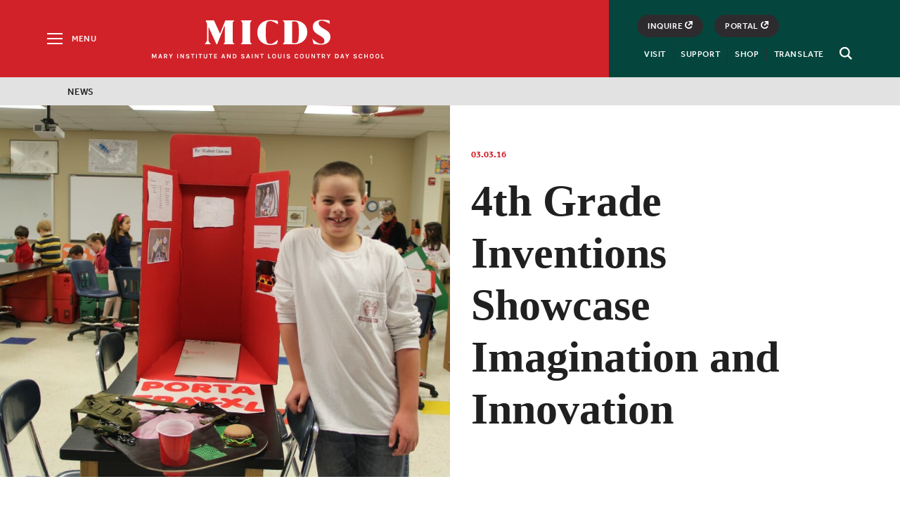

--- FILE ---
content_type: text/html; charset=UTF-8
request_url: https://www.micds.org/news/article/4th-grade-inventions-showcase-imagination-and-innovation/
body_size: 15158
content:
<!doctype html>
<html lang="en-US">
<head>
	<meta charset="UTF-8">
	<meta name="viewport" content="width=device-width, initial-scale=1">
	<meta name="facebook-domain-verification" content="ebdjd6oj1tcz4wlubs7bsqb372elhx" />
	<meta name="google-site-verification" content="ErQieu-9dE0qp6lzV7QJWe6jBMgAZ9ia1PAMKCFCEUU" />
	<link rel="profile" href="http://gmpg.org/xfn/11">
	
	<meta name='robots' content='index, follow, max-image-preview:large, max-snippet:-1, max-video-preview:-1' />

	<!-- This site is optimized with the Yoast SEO plugin v26.5 - https://yoast.com/wordpress/plugins/seo/ -->
	<link media="all" href="https://www.micds.org/wp-content/cache/autoptimize/css/autoptimize_0164ee31f2794447e8c0c21a788e4236.css" rel="stylesheet"><link media="print" href="https://www.micds.org/wp-content/cache/autoptimize/css/autoptimize_983cd4ca38408fe5ac72bdaa6c85dede.css" rel="stylesheet"><title>4th Grade Inventions Showcase Imagination and Innovation - MICDS</title>
	<link rel="canonical" href="https://www.micds.org/news/article/4th-grade-inventions-showcase-imagination-and-innovation/" />
	<meta property="og:locale" content="en_US" />
	<meta property="og:type" content="article" />
	<meta property="og:title" content="4th Grade Inventions Showcase Imagination and Innovation - MICDS" />
	<meta property="og:description" content="Fourth graders celebrated their abilities as creative problem solvers and innovators when..." />
	<meta property="og:url" content="https://www.micds.org/news/article/4th-grade-inventions-showcase-imagination-and-innovation/" />
	<meta property="og:site_name" content="MICDS" />
	<meta property="article:modified_time" content="2018-07-12T13:34:36+00:00" />
	<meta property="og:image" content="https://www.micds.org/wp-content/uploads/2016/03/IMG_1891.jpg" />
	<meta property="og:image:width" content="1200" />
	<meta property="og:image:height" content="800" />
	<meta property="og:image:type" content="image/jpeg" />
	<meta name="twitter:card" content="summary_large_image" />
	<meta name="twitter:label1" content="Est. reading time" />
	<meta name="twitter:data1" content="2 minutes" />
	<script type="application/ld+json" class="yoast-schema-graph">{"@context":"https://schema.org","@graph":[{"@type":"WebPage","@id":"https://www.micds.org/news/article/4th-grade-inventions-showcase-imagination-and-innovation/","url":"https://www.micds.org/news/article/4th-grade-inventions-showcase-imagination-and-innovation/","name":"4th Grade Inventions Showcase Imagination and Innovation - MICDS","isPartOf":{"@id":"https://www.micds.org/#website"},"primaryImageOfPage":{"@id":"https://www.micds.org/news/article/4th-grade-inventions-showcase-imagination-and-innovation/#primaryimage"},"image":{"@id":"https://www.micds.org/news/article/4th-grade-inventions-showcase-imagination-and-innovation/#primaryimage"},"thumbnailUrl":"https://micdsweb.s3.us-east-2.amazonaws.com/micdsweb/wp-content/uploads/2016/03/IMG_1891.jpg","datePublished":"2016-03-03T06:00:43+00:00","dateModified":"2018-07-12T13:34:36+00:00","inLanguage":"en-US","potentialAction":[{"@type":"ReadAction","target":["https://www.micds.org/news/article/4th-grade-inventions-showcase-imagination-and-innovation/"]}]},{"@type":"ImageObject","inLanguage":"en-US","@id":"https://www.micds.org/news/article/4th-grade-inventions-showcase-imagination-and-innovation/#primaryimage","url":"https://micdsweb.s3.us-east-2.amazonaws.com/micdsweb/wp-content/uploads/2016/03/IMG_1891.jpg","contentUrl":"https://micdsweb.s3.us-east-2.amazonaws.com/micdsweb/wp-content/uploads/2016/03/IMG_1891.jpg","width":1200,"height":800,"caption":"4th Graders show off their inventions at the invention convention"},{"@type":"WebSite","@id":"https://www.micds.org/#website","url":"https://www.micds.org/","name":"MICDS","description":"A Private Elementary, Middle and High School in St. Louis","potentialAction":[{"@type":"SearchAction","target":{"@type":"EntryPoint","urlTemplate":"https://www.micds.org/?s={search_term_string}"},"query-input":{"@type":"PropertyValueSpecification","valueRequired":true,"valueName":"search_term_string"}}],"inLanguage":"en-US"}]}</script>
	<!-- / Yoast SEO plugin. -->


<link rel='dns-prefetch' href='//ajax.googleapis.com' />







<link rel='shortlink' href='https://www.micds.org/?p=3944' />
<link rel="icon" href="https://micdsweb.s3.us-east-2.amazonaws.com/micdsweb/wp-content/uploads/2025/05/cropped-favicon-32x32.png" sizes="32x32" />
<link rel="icon" href="https://micdsweb.s3.us-east-2.amazonaws.com/micdsweb/wp-content/uploads/2025/05/cropped-favicon-192x192.png" sizes="192x192" />
<link rel="apple-touch-icon" href="https://micdsweb.s3.us-east-2.amazonaws.com/micdsweb/wp-content/uploads/2025/05/cropped-favicon-180x180.png" />
<meta name="msapplication-TileImage" content="https://micdsweb.s3.us-east-2.amazonaws.com/micdsweb/wp-content/uploads/2025/05/cropped-favicon-270x270.png" />

	<script src="https://use.typekit.net/lrd4tos.js"></script>
	
	
	
	
		<!-- Facebook Pixel Code -->
	
	<noscript>
	 <img height="1" width="1" src="https://www.facebook.com/tr?id=892162497606593&ev=PageView&noscript=1"/>
	</noscript>
	<!-- End Facebook Pixel Code -->
	<!-- Global site tag (gtag.js) - Google Analytics -->
	<script async src="https://www.googletagmanager.com/gtag/js?id=UA-13161807-2"></script>
	
	</head>

<body class="wp-singular news-template-default single single-news postid-3944 wp-theme-micds-2018 locale-en-us">
	<svg style="display: none;" aria-hidden="true">
<symbol id="logo" viewBox="0 0 906.5 181.3">
		<path d="M326.1,150.5c0,10.9,2.3,15.3,12.7,25.6v0.6h-80.3v-0.6c10.4-10.4,12.7-14.7,12.7-25.6V33.4c0-10.9-2.3-17.9-12.7-28.3
			V4.8h80.3v0.3c-10.4,10.4-12.7,17.3-12.7,28.3V150.5z"/>
		<path d="M525.3,33.6c-37.4-23.9-47.2-23.4-56.1-23.4c-27.6,0-31.1,18.3-31.1,81.9c0,60.1,2.9,81.9,32.2,81.9
			c11.8,0,20.7-1,54.4-30.1h0.3l-4.7,23.6c-0.7,3.4-3.1,6.1-6.4,7.2c-12,4-28.9,6.6-43.2,6.6c-55.5,0-93.2-34-93.2-89.2
			c0-54.7,39.1-89.2,93.8-89.2c13.1,0,30.2,1.6,44.9,3.3c4.6,0.5,8.2,4.3,8.5,9l1,18.4H525.3z"/>
		<path d="M735.3,89.3c0,52.8-40.3,87.1-95.5,87.3h-80.6v-0.5c10.4-10.3,12.7-14.6,12.7-25.4V30.7c0-10.8-2.3-15.1-12.7-25.4V5H638
			C695,5,735.3,35.9,735.3,89.3z M674.6,92.7c0-68.8-2-80.4-39.7-80.4l0,0c-4.5,0-8.1,3.6-8.1,8v140.8c0,4.4,3.6,8,8.1,8h2.9
			C670.8,169.1,674.6,157,674.6,92.7z"/>
		<path d="M895.4,29.6C858.9,7.5,849.1,7.9,838.7,7.9c-12.9,0-21.9,3.6-21.9,17.1c0,17.6,16.4,27.9,40.6,42.3s43.7,26.8,43.7,56.1
			c0,34.8-25.9,55.8-68.5,55.8c-18.4,0-37-2.8-49.9-5.3c-1.5-0.3-2.7-1.4-3-2.9l-7.8-33.3h0.3c36.5,32.8,47.5,34.4,63,34.4
			c13.5,0,23-3,23-19.4c0-18.4-13.5-26.8-42-43.7c-19.3-11.5-41.4-26.2-41.4-57c0-30.2,22.4-51.2,67.3-51.2c15.9,0,34.5,2,49.1,4.4
			c1.8,0.3,3.1,1.8,3.2,3.6l1.3,20.8H895.4z"/>
		<path d="M213.6,4.7L213.6,4.7l-62.3-0.1c-2.3,0-3.5,2.4-4.6,5l-36.2,90.3c-0.2-0.3-0.4-0.5-0.6-0.9L67.8,6.4
			c-0.6-1.3-1.9-1.7-3.4-1.7H11.6C8.9,4.7,7.3,7,8.4,9.5l8.7,18v123c-2.7,7.2-8,14.7-16,25.6v0.4h42.6v-0.4c-8-10.2-13.3-17.3-16-24
			V53.8c0,0.1,1.7,0.8,2.4,2.1L84,174.5c0.6,1.3,1.8,2.2,3.2,2.2c1.5,0,2.7-1,3.4-2.4c3.3-6.4,50.7-127.1,50.7-127.1
			c2-0.2,3.7,1.2,3.7,3.6v99.6c0,10.9,0,15.3-10.7,25.6v0.4h79.9v-0.4c-10.7-10.4-13.3-14.7-13.3-25.6V29.6
			C200.9,18.7,204.8,13.7,213.6,4.7z"/>
</symbol>
<symbol id="logo-text"viewBox="0 0 341.023 6.758">
  <path id="Path_209" data-name="Path 209" class="cls-1" d="M1.689,125.6l1.768,3.85,1.768-3.85H6.836v6.443H5.658v-4.911l-1.847,4.2H3.064l-1.886-4.322v5.029H0V125.6Z" transform="translate(0 -125.482)"/>
  <path id="Path_210" data-name="Path 210" class="cls-1" d="M26.239,125.6h1.454l2.122,6.443H28.557l-.432-1.375h-2.4l-.471,1.375H24Zm-.2,4.165H27.85l-.9-2.789Z" transform="translate(-14.571 -125.482)"/>
  <path id="Path_211" data-name="Path 211" class="cls-1" d="M50.293,127.564a1.713,1.713,0,0,1-.393,1.179,2.094,2.094,0,0,1-1.1.668l1.729,2.632H49l-1.414-2.514h-.9v2.514H45.5V125.6h2.4a2.717,2.717,0,0,1,1.768.55A1.719,1.719,0,0,1,50.293,127.564Zm-2.514,1.179a1.464,1.464,0,0,0,.982-.275.958.958,0,0,0,.314-.786,1.1,1.1,0,0,0-.314-.786,1.247,1.247,0,0,0-.9-.275H46.639v2.122Z" transform="translate(-27.624 -125.482)"/>
  <path id="Path_212" data-name="Path 212" class="cls-1" d="M65.075,125.6l1.414,2.554,1.493-2.554h1.375l-2.279,3.772v2.672H65.9v-2.672L63.7,125.6Z" transform="translate(-38.673 -125.482)"/>
  <path id="Path_213" data-name="Path 213" class="cls-1" d="M94.8,125.6h1.179v6.443H94.8Z" transform="translate(-57.555 -125.482)"/>
  <path id="Path_214" data-name="Path 214" class="cls-1" d="M107.5,125.6l2.829,4.557V125.6H111.5v6.443h-1.179l-2.947-4.715v4.715H106.2V125.6Z" transform="translate(-64.476 -125.482)"/>
  <path id="Path_215" data-name="Path 215" class="cls-1" d="M131.215,127.429a1.041,1.041,0,0,0-1.179-.825,1.445,1.445,0,0,0-.786.2.573.573,0,0,0-.275.511.651.651,0,0,0,.2.471,1.976,1.976,0,0,0,.589.314l1.414.55a3.325,3.325,0,0,1,1.1.707,1.422,1.422,0,0,1,.393,1.061A1.625,1.625,0,0,1,132,131.79a2.916,2.916,0,0,1-1.886.511,2.664,2.664,0,0,1-1.729-.511,2.069,2.069,0,0,1-.786-1.611h1.179a1,1,0,0,0,.825,1.021,2.821,2.821,0,0,0,.668.079,1.625,1.625,0,0,0,.746-.2.593.593,0,0,0,.354-.55.679.679,0,0,0-.2-.511,1.763,1.763,0,0,0-.629-.354l-1.3-.511a3.785,3.785,0,0,1-1.139-.668,1.6,1.6,0,0,1,.236-2.318,2.823,2.823,0,0,1,1.729-.471,2.416,2.416,0,0,1,1.689.511,1.944,1.944,0,0,1,.668,1.414h-1.218Z" transform="translate(-77.468 -125.543)"/>
  <path id="Path_216" data-name="Path 216" class="cls-1" d="M145.9,125.6h5.147v1.021h-1.964v5.422H147.9v-5.422h-2Z" transform="translate(-88.578 -125.482)"/>
  <path id="Path_217" data-name="Path 217" class="cls-1" d="M165.4,125.6h1.179v6.443H165.4Z" transform="translate(-100.417 -125.482)"/>
  <path id="Path_218" data-name="Path 218" class="cls-1" d="M174.639,125.6h5.147v1.021h-2v5.422H176.6v-5.422h-2V125.6Z" transform="translate(-106.002 -125.482)"/>
  <path id="Path_219" data-name="Path 219" class="cls-1" d="M194.979,125.6v4.007a1.436,1.436,0,0,0,.393,1.139,1.539,1.539,0,0,0,1.022.354,1.4,1.4,0,0,0,1.021-.354,1.436,1.436,0,0,0,.393-1.139V125.6h1.179v4.007a2.562,2.562,0,0,1-.668,1.886,3.108,3.108,0,0,1-3.85,0,2.468,2.468,0,0,1-.668-1.886V125.6Z" transform="translate(-117.659 -125.482)"/>
  <path id="Path_220" data-name="Path 220" class="cls-1" d="M213.039,125.6h5.147v1.021h-2v5.422H215v-5.422h-2V125.6Z" transform="translate(-129.316 -125.482)"/>
  <path id="Path_221" data-name="Path 221" class="cls-1" d="M232.6,125.6h4.165v1.021h-2.986v1.689h2.789v1.021h-2.789v1.689h2.986v1.021H232.6Z" transform="translate(-141.215 -125.482)"/>
  <path id="Path_222" data-name="Path 222" class="cls-1" d="M261.739,125.6h1.454l2.122,6.443h-1.257l-.432-1.375h-2.4l-.471,1.375H259.5Zm-.2,4.165h1.807l-.9-2.789Z" transform="translate(-157.547 -125.482)"/>
  <path id="Path_223" data-name="Path 223" class="cls-1" d="M282.2,125.6l2.829,4.557V125.6H286.2v6.443h-1.179l-2.947-4.715v4.715H280.9V125.6Z" transform="translate(-170.539 -125.482)"/>
  <path id="Path_224" data-name="Path 224" class="cls-1" d="M304.982,125.6a3.174,3.174,0,0,1,2.357.864,3.052,3.052,0,0,1,.9,2.357,3.042,3.042,0,0,1-3.261,3.222H302.9V125.6Zm-.9,5.383h.9a1.877,1.877,0,0,0,1.493-.629,2.215,2.215,0,0,0,.55-1.532,2.317,2.317,0,0,0-.55-1.572,1.924,1.924,0,0,0-1.493-.589h-.9Z" transform="translate(-183.895 -125.482)"/>
  <path id="Path_225" data-name="Path 225" class="cls-1" d="M337.315,127.429a1.041,1.041,0,0,0-1.179-.825,1.445,1.445,0,0,0-.786.2.573.573,0,0,0-.275.511.651.651,0,0,0,.2.471,1.975,1.975,0,0,0,.589.314l1.414.55a3.325,3.325,0,0,1,1.1.707,1.422,1.422,0,0,1,.393,1.061,1.625,1.625,0,0,1-.668,1.375,2.916,2.916,0,0,1-1.886.511,2.664,2.664,0,0,1-1.729-.511,2.069,2.069,0,0,1-.786-1.611h1.179a1,1,0,0,0,.825,1.021,2.821,2.821,0,0,0,.668.079,1.625,1.625,0,0,0,.746-.2.593.593,0,0,0,.354-.55.679.679,0,0,0-.2-.511,1.762,1.762,0,0,0-.629-.354l-1.3-.511a3.786,3.786,0,0,1-1.139-.668,1.6,1.6,0,0,1,.236-2.318,2.823,2.823,0,0,1,1.729-.471,2.416,2.416,0,0,1,1.689.511,1.944,1.944,0,0,1,.668,1.414h-1.218Z" transform="translate(-202.595 -125.543)"/>
  <path id="Path_226" data-name="Path 226" class="cls-1" d="M354.539,125.6h1.454l2.122,6.443h-1.257l-.432-1.375h-2.4l-.471,1.375H352.3Zm-.2,4.165h1.807l-.9-2.789Z" transform="translate(-213.887 -125.482)"/>
  <path id="Path_227" data-name="Path 227" class="cls-1" d="M373.8,125.6h1.179v6.443H373.8Z" transform="translate(-226.94 -125.482)"/>
  <path id="Path_228" data-name="Path 228" class="cls-1" d="M386.5,125.6l2.829,4.557V125.6H390.5v6.443h-1.179l-2.947-4.715v4.715H385.2V125.6Z" transform="translate(-233.861 -125.482)"/>
  <path id="Path_229" data-name="Path 229" class="cls-1" d="M405,125.6h5.147v1.021h-2v5.422h-1.179v-5.422H405Z" transform="translate(-245.882 -125.482)"/>
  <path id="Path_230" data-name="Path 230" class="cls-1" d="M435.839,131.022h2.672v1.021H434.7V125.6h1.179v5.422Z" transform="translate(-263.913 -125.482)"/>
  <path id="Path_231" data-name="Path 231" class="cls-1" d="M452.647,125.3a3.7,3.7,0,0,1,1.179.2,3.048,3.048,0,0,1,.943.629,4.244,4.244,0,0,1,0,5.029,2.753,2.753,0,0,1-2.122.825,2.7,2.7,0,0,1-2.122-.864,4.244,4.244,0,0,1,0-5.029A2.878,2.878,0,0,1,452.647,125.3Zm1.689,3.34a2.623,2.623,0,0,0-.471-1.689,1.5,1.5,0,0,0-1.257-.589,1.546,1.546,0,0,0-1.257.589,2.7,2.7,0,0,0-.471,1.689,2.623,2.623,0,0,0,.471,1.689,1.636,1.636,0,0,0,2.514,0A2.551,2.551,0,0,0,454.336,128.64Z" transform="translate(-273.02 -125.3)"/>
  <path id="Path_232" data-name="Path 232" class="cls-1" d="M472.879,125.6v4.007a1.436,1.436,0,0,0,.393,1.139,1.539,1.539,0,0,0,1.022.354,1.4,1.4,0,0,0,1.021-.354,1.436,1.436,0,0,0,.393-1.139V125.6h1.179v4.007a2.562,2.562,0,0,1-.668,1.886,2.661,2.661,0,0,1-1.925.668,2.726,2.726,0,0,1-1.925-.668,2.468,2.468,0,0,1-.668-1.886V125.6Z" transform="translate(-286.377 -125.482)"/>
  <path id="Path_233" data-name="Path 233" class="cls-1" d="M493.2,125.6h1.179v6.443H493.2Z" transform="translate(-299.43 -125.482)"/>
  <path id="Path_234" data-name="Path 234" class="cls-1" d="M507.715,127.429a1.041,1.041,0,0,0-1.179-.825,1.445,1.445,0,0,0-.786.2.573.573,0,0,0-.275.511.651.651,0,0,0,.2.471,1.976,1.976,0,0,0,.589.314l1.414.55a3.325,3.325,0,0,1,1.1.707,1.422,1.422,0,0,1,.393,1.061,1.625,1.625,0,0,1-.668,1.375,2.916,2.916,0,0,1-1.886.511,2.664,2.664,0,0,1-1.729-.511,2.069,2.069,0,0,1-.786-1.611h1.179a1,1,0,0,0,.825,1.021,2.821,2.821,0,0,0,.668.079,1.625,1.625,0,0,0,.746-.2.593.593,0,0,0,.354-.55.679.679,0,0,0-.2-.511,1.763,1.763,0,0,0-.629-.354l-1.3-.511a3.786,3.786,0,0,1-1.139-.668,1.6,1.6,0,0,1,.236-2.318,2.823,2.823,0,0,1,1.729-.471,2.416,2.416,0,0,1,1.689.511,1.944,1.944,0,0,1,.668,1.414h-1.218Z" transform="translate(-306.047 -125.543)"/>
  <path id="Path_235" data-name="Path 235" class="cls-1" d="M536.389,125.3a2.661,2.661,0,0,1,1.022.157,2.253,2.253,0,0,1,.747.393,2.362,2.362,0,0,1,.825,1.414l-1.257.236a1.744,1.744,0,0,0-.511-.825,1.268,1.268,0,0,0-.825-.314,1.377,1.377,0,0,0-1.1.55,2.7,2.7,0,0,0-.432,1.689,2.99,2.99,0,0,0,.393,1.689,1.3,1.3,0,0,0,1.1.629,1.51,1.51,0,0,0,1.021-.314,1.155,1.155,0,0,0,.354-.864h1.257a2.111,2.111,0,0,1-.707,1.689,2.851,2.851,0,0,1-1.886.589,2.565,2.565,0,0,1-2.043-.9,3.8,3.8,0,0,1-.746-2.475,3.665,3.665,0,0,1,.786-2.475A2.509,2.509,0,0,1,536.389,125.3Z" transform="translate(-323.957 -125.3)"/>
  <path id="Path_236" data-name="Path 236" class="cls-1" d="M556.347,125.3a3.7,3.7,0,0,1,1.179.2,3.047,3.047,0,0,1,.943.629,4.244,4.244,0,0,1,0,5.029,2.752,2.752,0,0,1-2.122.825,2.7,2.7,0,0,1-2.122-.864,4.244,4.244,0,0,1,0-5.029A2.878,2.878,0,0,1,556.347,125.3Zm1.689,3.34a2.624,2.624,0,0,0-.471-1.689,1.5,1.5,0,0,0-1.257-.589,1.546,1.546,0,0,0-1.257.589,2.7,2.7,0,0,0-.471,1.689,2.624,2.624,0,0,0,.471,1.689,1.636,1.636,0,0,0,2.515,0A2.551,2.551,0,0,0,558.036,128.64Z" transform="translate(-335.978 -125.3)"/>
  <path id="Path_237" data-name="Path 237" class="cls-1" d="M576.579,125.6v4.007a1.436,1.436,0,0,0,.393,1.139,1.539,1.539,0,0,0,1.021.354,1.4,1.4,0,0,0,1.021-.354,1.436,1.436,0,0,0,.393-1.139V125.6h1.179v4.007a2.562,2.562,0,0,1-.668,1.886,2.661,2.661,0,0,1-1.925.668,2.727,2.727,0,0,1-1.925-.668,2.468,2.468,0,0,1-.668-1.886V125.6Z" transform="translate(-349.334 -125.482)"/>
  <path id="Path_238" data-name="Path 238" class="cls-1" d="M598.1,125.6l2.829,4.557V125.6H602.1v6.443h-1.179l-2.947-4.715v4.715H596.8V125.6Z" transform="translate(-362.327 -125.482)"/>
  <path id="Path_239" data-name="Path 239" class="cls-1" d="M616.539,125.6h5.147v1.021h-2v5.422H618.5v-5.422h-2V125.6Z" transform="translate(-374.287 -125.482)"/>
  <path id="Path_240" data-name="Path 240" class="cls-1" d="M640.793,127.564a1.713,1.713,0,0,1-.393,1.179,2.094,2.094,0,0,1-1.1.668l1.729,2.632H639.5l-1.414-2.514h-.9v2.514H636V125.6h2.4a2.716,2.716,0,0,1,1.768.55A1.719,1.719,0,0,1,640.793,127.564Zm-2.514,1.179a1.464,1.464,0,0,0,.982-.275.958.958,0,0,0,.314-.786,1.1,1.1,0,0,0-.314-.786,1.247,1.247,0,0,0-.9-.275h-1.179v2.122Z" transform="translate(-386.126 -125.482)"/>
  <path id="Path_241" data-name="Path 241" class="cls-1" d="M655.575,125.6l1.414,2.554,1.493-2.554h1.375l-2.279,3.772v2.672H656.4v-2.672l-2.2-3.772Z" transform="translate(-397.175 -125.482)"/>
  <path id="Path_242" data-name="Path 242" class="cls-1" d="M687.482,125.6a3.225,3.225,0,1,1,0,6.443H685.4V125.6Zm-.9,5.383h.9a1.877,1.877,0,0,0,1.493-.629,2.215,2.215,0,0,0,.55-1.532,2.317,2.317,0,0,0-.55-1.572,1.924,1.924,0,0,0-1.493-.589h-.9Z" transform="translate(-416.117 -125.482)"/>
  <path id="Path_243" data-name="Path 243" class="cls-1" d="M706.839,125.6h1.454l2.122,6.443h-1.257l-.432-1.375h-2.4l-.471,1.375H704.6Zm-.2,4.165h1.807l-.9-2.789Z" transform="translate(-427.774 -125.482)"/>
  <path id="Path_244" data-name="Path 244" class="cls-1" d="M724.875,125.6l1.414,2.554,1.493-2.554h1.375l-2.279,3.772v2.672H725.7v-2.672l-2.2-3.772Z" transform="translate(-439.248 -125.482)"/>
  <path id="Path_245" data-name="Path 245" class="cls-1" d="M757.714,127.429a1.041,1.041,0,0,0-1.179-.825,1.445,1.445,0,0,0-.786.2.573.573,0,0,0-.275.511.651.651,0,0,0,.2.471,1.975,1.975,0,0,0,.589.314l1.414.55a3.324,3.324,0,0,1,1.1.707,1.422,1.422,0,0,1,.393,1.061,1.625,1.625,0,0,1-.668,1.375,2.916,2.916,0,0,1-1.886.511,2.664,2.664,0,0,1-1.729-.511,2.069,2.069,0,0,1-.786-1.611h1.179a1,1,0,0,0,.825,1.021,2.82,2.82,0,0,0,.668.079,1.625,1.625,0,0,0,.747-.2.593.593,0,0,0,.354-.55.679.679,0,0,0-.2-.511,1.762,1.762,0,0,0-.629-.354l-1.3-.511a3.787,3.787,0,0,1-1.139-.668,1.6,1.6,0,0,1,.236-2.318,2.823,2.823,0,0,1,1.729-.471,2.416,2.416,0,0,1,1.689.511,1.944,1.944,0,0,1,.668,1.414h-1.218Z" transform="translate(-457.826 -125.543)"/>
  <path d="M776.19,125.3a2.661,2.661,0,0,1,1.021.157,2.253,2.253,0,0,1,.747.393,2.363,2.363,0,0,1,.825,1.414l-1.257.236a1.746,1.746,0,0,0-.511-.825,1.268,1.268,0,0,0-.825-.314,1.377,1.377,0,0,0-1.1.55,2.7,2.7,0,0,0-.432,1.689,2.99,2.99,0,0,0,.393,1.689,1.3,1.3,0,0,0,1.1.629,1.51,1.51,0,0,0,1.021-.314,1.155,1.155,0,0,0,.354-.864h1.257a2.111,2.111,0,0,1-.707,1.689,2.851,2.851,0,0,1-1.886.589,2.565,2.565,0,0,1-2.043-.9,3.8,3.8,0,0,1-.746-2.475,3.665,3.665,0,0,1,.786-2.475A2.509,2.509,0,0,1,776.19,125.3Z" transform="translate(-469.543 -125.3)"/>
  <path d="M795.579,125.6v2.711h2.829V125.6h1.179v6.443h-1.179v-2.75h-2.829v2.75H794.4V125.6Z" transform="translate(-482.293 -125.482)"/>
  <path d="M817.847,125.3a3.7,3.7,0,0,1,1.179.2,3.048,3.048,0,0,1,.943.629,4.244,4.244,0,0,1,0,5.029,2.753,2.753,0,0,1-2.122.825,2.7,2.7,0,0,1-2.122-.864,4.244,4.244,0,0,1,0-5.029A2.878,2.878,0,0,1,817.847,125.3Zm1.689,3.34a2.623,2.623,0,0,0-.472-1.689,1.494,1.494,0,0,0-1.257-.589,1.546,1.546,0,0,0-1.257.589,2.7,2.7,0,0,0-.471,1.689,2.623,2.623,0,0,0,.471,1.689,1.636,1.636,0,0,0,2.514,0A2.55,2.55,0,0,0,819.536,128.64Z" transform="translate(-494.739 -125.3)"/>
  <path d="M838.847,125.3a3.7,3.7,0,0,1,1.179.2,3.049,3.049,0,0,1,.943.629,4.244,4.244,0,0,1,0,5.029,2.752,2.752,0,0,1-2.122.825,2.7,2.7,0,0,1-2.122-.864,4.244,4.244,0,0,1,0-5.029A2.878,2.878,0,0,1,838.847,125.3Zm1.729,3.34a2.623,2.623,0,0,0-.471-1.689,1.5,1.5,0,0,0-1.257-.589,1.546,1.546,0,0,0-1.257.589,2.7,2.7,0,0,0-.471,1.689,2.623,2.623,0,0,0,.471,1.689,1.636,1.636,0,0,0,2.514,0A2.55,2.55,0,0,0,840.575,128.64Z" transform="translate(-507.488 -125.3)"/>
  <path d="M859.439,131.022h2.672v1.021H858.3V125.6h1.179v5.422Z" transform="translate(-521.088 -125.482)"/>
</symbol>
<symbol id="arrow" viewBox="0 0 8 14.4">
<path d="M7.8,6.8c0,0-0.1-0.1-0.1-0.1l-6-6c-0.4-0.4-0.9-0.4-1.3,0C0.1,1,0.1,1.5,0.4,1.9l5.4,5.3l-5.3,5.3
	c-0.2,0.2-0.3,0.4-0.3,0.6c0,0.2,0.1,0.5,0.3,0.6c0.2,0.2,0.4,0.3,0.6,0.3s0.5-0.1,0.6-0.3l5.9-5.9c0.2-0.2,0.2-0.5,0.2-0.7
	C7.9,7,7.8,6.9,7.8,6.8z"/>
</symbol>
<symbol id="link-arrow"viewBox="0 0 15 15">
  <path d="M8.125,0,6.375,1.909,10.25,6.136H0V8.864H10.25L6.375,13.091,8.125,15,15,7.5Z"/>
</symbol>
<symbol id="arrow-submit" viewBox="0 0 27 18">
	<polygon points="26.7,8.9 17.1,0 17.1,7.1 0.1,7.1 0.1,10.4 17.1,10.4 17.1,17.9 "/>
</symbol>
<symbol id="arrow-prev" viewBox="0 0 8 14.4">
<path d="M0.3,6.8c0,0,0.1-0.1,0.1-0.1l6-6c0.4-0.4,0.9-0.4,1.3,0C8,1,8,1.5,7.6,1.9L2.2,7.2l5.3,5.3c0.2,0.2,0.3,0.4,0.3,0.6
	c0,0.2-0.1,0.5-0.3,0.6c-0.2,0.2-0.4,0.3-0.6,0.3c-0.2,0-0.5-0.1-0.6-0.3L0.4,7.9C0.1,7.7,0.1,7.3,0.1,7.2C0.1,7,0.2,6.9,0.3,6.8z"
	/>
</symbol>
<!-- <symbol id="link-out" viewBox="0 0 95.4 95.6" enable-background="new 0 0 95.4 95.6" xml:space="preserve">
<polygon points="80.7,95.6 0,95.6 0,14.9 50,14.9 50,22.9 8,22.9 8,87.6 72.7,87.6 72.7,46.5 80.7,46.5 "/>
<path d="M91.4,0H58.8v8h23L33.1,56.6l5.7,5.7l48.6-48.6v23h8V4C95.4,1.8,93.6,0,91.4,0z"/>
</symbol> -->
<!-- <symbol id="link-out" viewBox="0 0 13.027 12.924">
  <g transform="translate(-351.37 -2609.066)">
    <path d="M4.859,0V2.084H9.341L3.4,7.921,4.859,9.38,10.8,3.439V7.921h2.084V0Z" transform="translate(351.513 2609.067)"/>
    <path class="cls-2" d="M2.084,10.839V2.084L0,0V12.923H12.923l-2.084-2.084Z" transform="translate(351.37 2609.067)"/>
  </g>
</symbol> -->
<symbol id="link-out" viewBox="0 0 9.1 9.2">
  <polygon points="4.6,0 4.6,1.5 6.7,1.5 3.6,4.6 4.7,5.7 7.6,2.7 7.6,4.5 9.1,4.5 9.1,0 "/>
  <path d="M4.6,7.7H4.4c-0.8,0-1.5-0.3-2.1-0.9C1.8,6.2,1.5,5.4,1.5,4.6c0-1.2,0.7-2.4,1.8-2.8L2.8,0.4C1.1,1.1-0.1,2.8,0,4.6
  C0,5.8,0.4,7,1.3,7.8s2,1.3,3.1,1.4h0.1c0,0,0,0,0.1,0c1.8,0,3.5-1.1,4.2-2.8L7.4,5.8C6.9,7,5.8,7.7,4.6,7.7z"/>
</symbol>

<symbol id="share" viewBox="0 0 20 20">
	<path d="M19,9h-8V1c0-0.5-0.4-1-1-1S9,0.5,9,1v8H1c-0.5,0-1,0.4-1,1s0.4,1,1,1h8v8c0,0.5,0.4,1,1,1s1-0.4,1-1v-8h8c0.5,0,1-0.4,1-1
	S19.5,9,19,9z"/>
</symbol>
<symbol id="twitter" viewBox="0 0 16.5 17">
<path d="M14.6,5.3c0,0.1,0,0.3,0,0.4c0,4.3-3.3,9.2-9.2,9.2c-1.8,0-3.5-0.5-5-1.5c0.3,0,0.5,0,0.8,0c1.5,0,2.9-0.5,4-1.4
	c-1.4,0-2.6-1-3-2.2c0.2,0,0.4,0.1,0.6,0.1c0.3,0,0.6,0,0.9-0.1C2.2,9.5,1,8.2,1,6.6c0,0,0,0,0,0C1.5,6.8,2,7,2.5,7
	C1.6,6.4,1.1,5.4,1.1,4.3c0-0.6,0.2-1.2,0.4-1.6c1.6,2,4,3.3,6.7,3.4C8.1,5.8,8.1,5.6,8.1,5.3c0-1.8,1.4-3.2,3.2-3.2
	c0.9,0,1.8,0.4,2.4,1c0.7-0.1,1.4-0.4,2.1-0.8c-0.2,0.8-0.8,1.4-1.4,1.8C15,4,15.6,3.9,16.2,3.6C15.8,4.2,15.2,4.8,14.6,5.3z"/>
</symbol>
<symbol id="facebook" viewBox="0 0 16.5 17">
<path d="M12.4,2.9h-1.6c-1.2,0-1.5,0.6-1.5,1.4v1.9h2.9l-0.4,3H9.3v7.6H6.3V9.2H3.7v-3h2.6V4.1c0-2.5,1.6-3.9,3.8-3.9
	c1.1,0,2,0.1,2.3,0.1V2.9z"/>
</symbol>
<symbol id="instagram" viewBox="0 0 16.5 17">
	<path d="M8.2,1.9c2.2,0,2.4,0,3.3,0c0.8,0,1.2,0.2,1.5,0.3c0.4,0.1,0.6,0.3,0.9,0.6c0.3,0.3,0.5,0.6,0.6,0.9
		c0.1,0.3,0.2,0.7,0.3,1.5c0,0.9,0,1.1,0,3.3s0,2.4,0,3.3c0,0.8-0.2,1.2-0.3,1.5c-0.1,0.4-0.3,0.6-0.6,0.9c-0.3,0.3-0.6,0.5-0.9,0.6
		c-0.3,0.1-0.7,0.2-1.5,0.3c-0.9,0-1.1,0-3.3,0s-2.4,0-3.3,0c-0.8,0-1.2-0.2-1.5-0.3c-0.4-0.1-0.6-0.3-0.9-0.6
		c-0.3-0.3-0.5-0.6-0.6-0.9c-0.1-0.3-0.2-0.7-0.3-1.5c0-0.9,0-1.1,0-3.3s0-2.4,0-3.3c0-0.8,0.2-1.2,0.3-1.5c0.1-0.4,0.3-0.6,0.6-0.9
		c0.3-0.3,0.6-0.5,0.9-0.6C3.8,2.1,4.2,2,5,1.9C5.8,1.9,6.1,1.9,8.2,1.9 M8.2,0.4c-2.2,0-2.5,0-3.3,0c-0.9,0-1.4,0.2-2,0.4
		C2.4,1,2,1.3,1.5,1.8C1.1,2.2,0.8,2.7,0.6,3.2c-0.2,0.5-0.3,1.1-0.4,2c0,0.9,0,1.1,0,3.3c0,2.2,0,2.5,0,3.3c0,0.9,0.2,1.4,0.4,2
		c0.2,0.5,0.5,1,0.9,1.4C2,15.7,2.4,16,3,16.2c0.5,0.2,1.1,0.3,2,0.4c0.9,0,1.1,0,3.3,0s2.5,0,3.3,0c0.9,0,1.4-0.2,2-0.4
		c0.5-0.2,1-0.5,1.4-0.9c0.4-0.4,0.7-0.9,0.9-1.4c0.2-0.5,0.3-1.1,0.4-2c0-0.9,0-1.1,0-3.3s0-2.5,0-3.3c0-0.9-0.2-1.4-0.4-2
		c-0.2-0.5-0.5-1-0.9-1.4c-0.4-0.4-0.9-0.7-1.4-0.9c-0.5-0.2-1.1-0.3-2-0.4C10.7,0.4,10.4,0.4,8.2,0.4L8.2,0.4z"/>
	<path d="M8.2,4.3C6,4.3,4.1,6.2,4.1,8.5s1.9,4.2,4.2,4.2s4.2-1.9,4.2-4.2S10.5,4.3,8.2,4.3z M8.2,11.2c-1.5,0-2.7-1.2-2.7-2.7
		s1.2-2.7,2.7-2.7s2.7,1.2,2.7,2.7S9.7,11.2,8.2,11.2z"/>
	<circle cx="12.6" cy="4.2" r="1"/>
</symbol>
<symbol id="linkedin" viewBox="0 0 16.5 17">
<path d="M2.4,4.6L2.4,4.6c-1.1,0-1.8-0.8-1.8-1.7c0-1,0.7-1.7,1.9-1.7c1.1,0,1.8,0.7,1.8,1.7C4.3,3.8,3.5,4.6,2.4,4.6z M4,15.9H0.7
	V5.9H4V15.9z M16,15.9h-3.3v-5.3c0-1.3-0.5-2.2-1.7-2.2c-0.9,0-1.5,0.6-1.7,1.2C9.2,9.7,9.2,10,9.2,10.3v5.6H5.9c0-9,0-9.9,0-9.9
	h3.3v1.4h0c0.4-0.7,1.2-1.7,3-1.7c2.2,0,3.8,1.4,3.8,4.5V15.9z"/>
</symbol>
<symbol id="youtube" viewBox="0 0 16.5 17">
	<path d="M16,12.4c-0.2,0.9-0.9,1.5-1.7,1.6c-2,0.2-4,0.2-6,0.2s-4,0-6-0.2c-0.8-0.1-1.5-0.7-1.7-1.6c-0.3-1.2-0.3-2.6-0.3-3.9
		s0-2.6,0.3-3.9C0.7,3.7,1.4,3.1,2.2,3c2-0.2,4-0.2,6-0.2s4,0,6,0.2c0.8,0.1,1.5,0.7,1.7,1.6c0.3,1.2,0.3,2.6,0.3,3.9
		S16.3,11.1,16,12.4z M11.4,8L6.8,5.1C6.7,5,6.4,5,6.2,5.1C6.1,5.2,6,5.4,6,5.6v5.7c0,0.2,0.1,0.4,0.3,0.5c0.1,0,0.2,0.1,0.3,0.1
		c0.1,0,0.2,0,0.3-0.1L11.4,9c0.2-0.1,0.3-0.3,0.3-0.5S11.6,8.1,11.4,8z"/>
</symbol>
<symbol id="download" viewBox="0 0 16 17.1">
  <path d="M13.8,6.4L12.4,5l-3,3V0h-2v8l-3-3L3,6.4l5.4,5.4L13.8,6.4z"/>
  <rect y="15.1" width="16" height="2"/>
</symbol>
<symbol id="search" viewBox="0 0 18.92 19">
  <path d="M18.921,17.172l-4.929-4.929A7.571,7.571,0,0,0,15.5,7.711a7.811,7.811,0,1,0-3.418,6.36L17.013,19ZM2.305,7.711A5.485,5.485,0,1,1,7.791,13.2,5.5,5.5,0,0,1,2.305,7.711Z"/>
</symbol>
<symbol id="external-arrow" viewBox="0 0 12.2 12.2">
<path d="M11.3,0.2H2.8c-0.4,0-0.7,0.3-0.7,0.7s0.3,0.7,0.7,0.7h6.8l-9.3,9.3c-0.3,0.3-0.3,0.7,0,1c0.1,0.1,0.3,0.2,0.5,0.2
	s0.4-0.1,0.5-0.2l9.3-9.3v6.8c0,0.4,0.3,0.7,0.7,0.7S12,9.8,12,9.4V0.9C12,0.5,11.7,0.2,11.3,0.2z"/>
</symbol>
<symbol id="submit-arrow" viewBox="0 0 25 25">
<path class="st0" d="M24.5,12.5L12.9,23.7l-1.5-1.6l8.8-8.6H0.5v-2.2h19.7l-8.8-8.6l1.5-1.6L24.5,12.5z"/>
</symbol>
<symbol id="video" viewBox="0 0 46.4 46.6">
	<path d="M20.4,30.5c-0.1,0-0.2,0-0.4-0.1c-0.2-0.1-0.4-0.4-0.4-0.7V16.9c0-0.3,0.1-0.5,0.4-0.7
		c0.2-0.1,0.5-0.1,0.8,0l10.2,6.4c0.2,0.1,0.4,0.4,0.4,0.6s-0.1,0.5-0.4,0.6l-10.2,6.4C20.7,30.5,20.5,30.5,20.4,30.5z M21.2,18.3
		v10.2l8.1-5.1L21.2,18.3z"/>
<path d="M23.2,46.3c-12.7,0-23-10.3-23-23s10.3-23,23-23s23,10.3,23,23S35.9,46.3,23.2,46.3z M23.2,1.8
	c-11.9,0-21.5,9.6-21.5,21.5s9.6,21.5,21.5,21.5s21.5-9.6,21.5-21.5S35.1,1.8,23.2,1.8z"/>
</symbol>
<symbol id="close" viewBox="0 0 25 25">
<path d="M13.9,12.6L24.3,2.2c0.4-0.4,0.4-1,0-1.4s-1-0.4-1.4,0L12.5,11.2L2.1,0.8c-0.4-0.4-1-0.4-1.4,0s-0.4,1,0,1.4l10.4,10.4
	L0.7,23c-0.4,0.4-0.4,1,0,1.4c0.2,0.2,0.5,0.3,0.7,0.3s0.5-0.1,0.7-0.3L12.5,14l10.4,10.4c0.2,0.2,0.5,0.3,0.7,0.3s0.5-0.1,0.7-0.3
	c0.4-0.4,0.4-1,0-1.4L13.9,12.6z"/>
</symbol>
<symbol id="email" viewBox="0 0 112 79.5">
<path d="M106.8,0.5H5.1c-2.5,0-4.4,2-4.4,4.4v69.6c0,2.5,2,4.4,4.4,4.4h101.7c2.5,0,4.4-2,4.4-4.4V4.9
	C111.3,2.5,109.3,0.5,106.8,0.5z M95,9.4l-39,30L17,9.4H95z M9.6,70.1v-56l43.9,33.8c0.7,0.6,1.6,0.9,2.5,0.9c0.9,0,1.8-0.3,2.5-0.9
	l43.9-33.8v56H9.6z"/>
</symbol>
<symbol id="location" viewBox="0 0 32 48">
	<circle fill="#FFFFFF" cx="15.9" cy="16.2" r="8.4"/>
	<path fill="#D22229" d="M30.6,21.7L19.5,45.3c-0.6,1.3-2,2.2-3.5,2.2s-2.9-0.8-3.5-2.2L1.3,21.7c-0.8-1.7-1-3.6-1-5.5
	c0-8.7,7-15.7,15.7-15.7s15.7,7,15.7,15.7C31.6,18.1,31.4,20,30.6,21.7z M16,8.4c-4.3,0-7.8,3.5-7.8,7.8S11.7,24,16,24
	s7.8-3.5,7.8-7.8S20.3,8.4,16,8.4z"/>
</symbol>
<symbol id="caret" viewBox="0 0 30 52">
<path d="M5.7,51.9L0,46.2L20.2,26L0,5.8l5.7-5.7l23.1,23.1c1.6,1.6,1.6,4.1,0,5.7L5.7,51.9z"/>
</symbol>
<symbol id="select" viewBox="0 0 17.5 10">
	<path d="M8.8,5.8l4.8-5.7h3.9L8.9,9.9H8.6L0.1,0.1H4L8.8,5.8z"/>
</symbol>
<symbol id="calendar" viewBox="0 0 21.4 25.6">
  <path d="M18.8,3.9h-2V2c0-1.1-0.9-2-2-2s-2,0.9-2,2c0,0,0,0,0,0v2H8.5V2c0-1.1-0.9-1.9-2-2
  c-1.1,0-1.9,0.9-2,2v2H0v21.6h21.4V3.9H18.8z M18.8,23H2.6V10.9h16.1V23z"/>
</symbol>
<symbol id="ics" viewBox="0 0 21.4 25.6">
  <path d="M18.8,3.9h-2V2c0-1.1-0.9-2-2-2s-2,0.9-2,2c0,0,0,0,0,0v2H8.5V2c0-1.1-0.9-1.9-2-2
  c-1.1,0-1.9,0.9-2,2v2H0v21.6h21.4V3.9H18.8z M18.8,23H2.6V10.9h16.1V23z"/>
  <polygon class="add" points="14,15.5 11.5,15.5 11.5,13 9.5,13 9.5,15.5 7,15.5 7,17.5 9.5,17.5 9.5,20 11.5,20 11.5,17.5 14,17.5 
  "/>
</symbol>
<symbol id="quote" viewBox="0 0 23.9 23.2">
  <path id="Path_127" d="M23.9,0H0v17.7h10.4v5.4l5.4-5.4h8.1L23.9,0z"/>
</symbol>
<symbol id="alert" viewBox="0 0 28 24.3">
  <path d="M13.4,17.2h1.7v1.7h-1.7V17.2z M13.5,10.9H15l0,5.5h-1.5L13.5,10.9z"/>
  <path d="M28,24.3H0L14,0L28,24.3z M1.7,23.3h24.6L14,2L1.7,23.3z"/>
</symbol>

</svg>	<a class="skip-link screen-reader-text" href="#content">Skip to content</a>

	<header id="header" class="site-header flex">
		<div class="inner flex">
			<div class="header-toggles">
				<button type="button" class="menu-toggle" aria-label="Menu" ><span class="open"></span><span class="close"></span><span class="text">Menu</span></button>
				<button type="button" class="search-toggle js-search-toggle" aria-label="Search" aria-controls="search"><span class="screen-reader-text">Open Search</span><svg class="icon"><use xlink:href="#search" /></svg></button>
			</div>
			<a class="site-logo site-title" href="https://www.micds.org/" rel="home"><span class="screen-reader-text">MICDS Home</span><svg class="logo"><use xlink:href="#logo"></use></svg><svg class="logo-text"><use xlink:href="#logo-text"></use></svg></a>
			<nav id="site-navigation" class="main-navigation">
				<div class="scroll-container">
					<div class="scroll-inner">
					<div class="main"><div class="top">							<a class="site-logo nav-title" href="https://www.micds.org/" rel="home"><span class="screen-reader-text">MICDS</span><svg class="icon logo"><use xlink:href="#logo"></use></svg></a>
							<p class="tagline"></p><ul id="primary-menu" class="menu"><li id="menu-item-49" class="menu-item menu-item-type-post_type menu-item-object-page menu-item-has-children menu-item-49"><a href="https://www.micds.org/our-school/">Our School <svg class="caret"><use xlink:href="#caret"></use></svg></a>
<ul class="sub-menu">
	<li id="menu-item-12811" class="start menu-item menu-item-type-post_type menu-item-object-page menu-item-12811"><a href="https://www.micds.org/our-school/">Our School <svg class="icon"><use xlink:href="#link-arrow"></use></svg></a></li>
	<li id="menu-item-12803" class="menu-item menu-item-type-post_type menu-item-object-page menu-item-12803"><a href="https://www.micds.org/our-school/our-mission/">Our Mission</a></li>
	<li id="menu-item-12806" class="menu-item menu-item-type-post_type menu-item-object-page menu-item-12806"><a href="https://www.micds.org/our-school/our-community/">Our Community</a></li>
	<li id="menu-item-12801" class="menu-item menu-item-type-post_type menu-item-object-page menu-item-12801"><a href="https://www.micds.org/our-school/our-campus/">Our Campus</a></li>
	<li id="menu-item-116116" class="menu-item menu-item-type-custom menu-item-object-custom menu-item-116116"><a href="https://micdsweb.s3.us-east-2.amazonaws.com/micdsweb/wp-content/uploads/2025/10/vertical-campus-map-2025.pdf">Campus Map</a></li>
	<li id="menu-item-153959" class="menu-item menu-item-type-post_type menu-item-object-page menu-item-153959"><a href="https://www.micds.org/our-school/our-campus/beasley-lower-school-renovations/">Lower School Renovations</a></li>
	<li id="menu-item-12805" class="menu-item menu-item-type-post_type menu-item-object-page menu-item-12805"><a href="https://www.micds.org/our-school/our-history/">Our History</a></li>
	<li id="menu-item-143427" class="menu-item menu-item-type-post_type menu-item-object-page menu-item-143427"><a href="https://www.micds.org/our-school/civil-dialogue/">Civil Dialogue</a></li>
	<li id="menu-item-93756" class="menu-item menu-item-type-post_type menu-item-object-page menu-item-93756"><a href="https://www.micds.org/our-school/quick-facts/">Quick Facts</a></li>
	<li id="menu-item-99036" class="menu-item menu-item-type-post_type menu-item-object-page menu-item-99036"><a href="https://www.micds.org/traditions-at-micds/">Our Traditions</a></li>
	<li id="menu-item-16878" class="menu-item menu-item-type-post_type menu-item-object-page menu-item-16878"><a href="https://www.micds.org/our-school/head-of-school/">Meet Our Current Head of School</a></li>
	<li id="menu-item-172113" class="menu-item menu-item-type-post_type menu-item-object-page menu-item-172113"><a href="https://www.micds.org/our-school/head-of-school-chelle/">Meet Our Next Head of School</a></li>
	<li id="menu-item-165158" class="menu-item menu-item-type-post_type menu-item-object-page menu-item-165158"><a href="https://www.micds.org/our-school/head-of-school-search/">Head of School Search</a></li>
	<li id="menu-item-12808" class="menu-item menu-item-type-post_type menu-item-object-page menu-item-12808"><a href="https://www.micds.org/our-school/school-leadership/">School Leadership</a></li>
	<li id="menu-item-12807" class="menu-item menu-item-type-post_type menu-item-object-page menu-item-12807"><a href="https://www.micds.org/our-school/board-leadership/">Board Leadership</a></li>
	<li id="menu-item-71032" class="menu-item menu-item-type-post_type menu-item-object-page menu-item-71032"><a href="https://www.micds.org/faculty-staff/faculty-and-staff-directory/">Faculty and Staff Directory</a></li>
	<li id="menu-item-12809" class="menu-item menu-item-type-post_type menu-item-object-page menu-item-12809"><a href="https://www.micds.org/our-school/career-opportunities/">Career Opportunities</a></li>
</ul>
</li>
<li id="menu-item-48" class="menu-item menu-item-type-post_type menu-item-object-page menu-item-has-children menu-item-48"><a href="https://www.micds.org/admission/">Admission <svg class="caret"><use xlink:href="#caret"></use></svg></a>
<ul class="sub-menu">
	<li id="menu-item-12816" class="start menu-item menu-item-type-post_type menu-item-object-page menu-item-12816"><a href="https://www.micds.org/admission/">Admission <svg class="icon"><use xlink:href="#link-arrow"></use></svg></a></li>
	<li id="menu-item-141292" class="menu-item menu-item-type-custom menu-item-object-custom menu-item-141292"><a href="https://www.micds.org/admission/">Apply to MICDS</a></li>
	<li id="menu-item-72693" class="menu-item menu-item-type-post_type menu-item-object-page menu-item-72693"><a href="https://www.micds.org/admission/visit-micds/">Visit MICDS</a></li>
	<li id="menu-item-116653" class="menu-item menu-item-type-post_type menu-item-object-page menu-item-116653"><a href="https://www.micds.org/admission/events/">Admission Events</a></li>
	<li id="menu-item-138848" class="menu-item menu-item-type-post_type menu-item-object-page menu-item-138848"><a href="https://www.micds.org/admission/tuition-and-affordability/">Tuition and Affordability</a></li>
	<li id="menu-item-12839" class="menu-item menu-item-type-custom menu-item-object-custom menu-item-12839"><a href="https://www.micds.org/admission/#meet-the-admission-team">Meet the Admission Team</a></li>
	<li id="menu-item-167386" class="menu-item menu-item-type-post_type menu-item-object-page menu-item-167386"><a href="https://www.micds.org/admission/viewbooks/">MICDS Viewbooks</a></li>
	<li id="menu-item-140786" class="menu-item menu-item-type-post_type menu-item-object-page menu-item-140786"><a href="https://www.micds.org/admission/relocation/">Relocating Families</a></li>
	<li id="menu-item-93773" class="menu-item menu-item-type-post_type menu-item-object-page menu-item-93773"><a href="https://www.micds.org/our-school/quick-facts/">Quick Facts</a></li>
	<li id="menu-item-105964" class="menu-item menu-item-type-post_type menu-item-object-page menu-item-105964"><a href="https://www.micds.org/micds-in-24-hours/">MICDS in 24 Hours</a></li>
	<li id="menu-item-21089" class="menu-item menu-item-type-custom menu-item-object-custom menu-item-21089"><a href="https://admissions.veracross.com/App/micds/Account/Login?realm=Admission%20Portal&#038;ReturnUrl=%2FApp%2Fmicds%2FAdmissionPortal">Return to Admission Portal</a></li>
</ul>
</li>
<li id="menu-item-47" class="menu-item menu-item-type-post_type menu-item-object-page menu-item-has-children menu-item-47"><a href="https://www.micds.org/academics/">Academics <svg class="caret"><use xlink:href="#caret"></use></svg></a>
<ul class="sub-menu">
	<li id="menu-item-12820" class="start menu-item menu-item-type-post_type menu-item-object-page menu-item-12820"><a href="https://www.micds.org/academics/">Academics <svg class="icon"><use xlink:href="#link-arrow"></use></svg></a></li>
	<li id="menu-item-12818" class="menu-item menu-item-type-post_type menu-item-object-page menu-item-12818"><a href="https://www.micds.org/academics/lower-school-academics/">Lower School Academics</a></li>
	<li id="menu-item-12817" class="menu-item menu-item-type-post_type menu-item-object-page menu-item-12817"><a href="https://www.micds.org/academics/middle-school-academics/">Middle School Academics</a></li>
	<li id="menu-item-12819" class="menu-item menu-item-type-post_type menu-item-object-page menu-item-12819"><a href="https://www.micds.org/academics/upper-school-academics/">Upper School Academics</a></li>
	<li id="menu-item-140011" class="menu-item menu-item-type-post_type menu-item-object-page menu-item-140011"><a href="https://www.micds.org/academics/calendar/">Academic &#038; Late-Start Calendar</a></li>
	<li id="menu-item-168094" class="menu-item menu-item-type-post_type menu-item-object-page menu-item-168094"><a href="https://www.micds.org/student-life/student-support-services/">Student Support</a></li>
	<li id="menu-item-12842" class="menu-item menu-item-type-post_type menu-item-object-page menu-item-12842"><a href="https://www.micds.org/academics/college-counseling/">College Counseling</a></li>
	<li id="menu-item-12843" class="menu-item menu-item-type-post_type menu-item-object-page menu-item-12843"><a href="https://www.micds.org/academics/matriculation-information/">Matriculation Information</a></li>
	<li id="menu-item-12844" class="menu-item menu-item-type-post_type menu-item-object-page menu-item-12844"><a href="https://www.micds.org/academics/global-learning/">Global Learning</a></li>
	<li id="menu-item-12845" class="menu-item menu-item-type-post_type menu-item-object-page menu-item-12845"><a href="https://www.micds.org/academics/community-service/">Community Service</a></li>
	<li id="menu-item-133463" class="menu-item menu-item-type-post_type menu-item-object-page menu-item-133463"><a href="https://www.micds.org/academics/winter-term/">Winter Term</a></li>
	<li id="menu-item-85029" class="menu-item menu-item-type-post_type menu-item-object-page menu-item-85029"><a href="https://www.micds.org/student-life/after-school-programs/">After-School Programs</a></li>
	<li id="menu-item-12841" class="menu-item menu-item-type-post_type menu-item-object-page menu-item-12841"><a href="https://www.micds.org/academics/libraries/">Libraries</a></li>
</ul>
</li>
<li id="menu-item-50" class="menu-item menu-item-type-post_type menu-item-object-page menu-item-has-children menu-item-50"><a href="https://www.micds.org/athletics/">Athletics <svg class="caret"><use xlink:href="#caret"></use></svg></a>
<ul class="sub-menu">
	<li id="menu-item-12824" class="start menu-item menu-item-type-post_type menu-item-object-page menu-item-12824"><a href="https://www.micds.org/athletics/">Athletics <svg class="icon"><use xlink:href="#link-arrow"></use></svg></a></li>
	<li id="menu-item-17143" class="menu-item menu-item-type-custom menu-item-object-custom menu-item-17143"><a href="https://www.micdsathletics.com/">Upper School Teams &#038; Schedules</a></li>
	<li id="menu-item-171421" class="menu-item menu-item-type-custom menu-item-object-custom menu-item-171421"><a href="https://www.micds.org/athletics/athletic-teams-schedules/?season=winter">Middle School Teams &#038; Schedules</a></li>
	<li id="menu-item-12847" class="menu-item menu-item-type-custom menu-item-object-custom menu-item-12847"><a href="https://www.micds.org/athletics/#athletic-facilities">Athletic Facilities</a></li>
	<li id="menu-item-12848" class="menu-item menu-item-type-custom menu-item-object-custom menu-item-12848"><a href="https://micdsweb.s3.us-east-2.amazonaws.com/micdsweb/wp-content/uploads/2025/10/vertical-campus-map-2025.pdf">Campus Map</a></li>
	<li id="menu-item-12849" class="menu-item menu-item-type-custom menu-item-object-custom menu-item-12849"><a href="https://www.micds.org/news/category/athletics/">Athletics News</a></li>
	<li id="menu-item-91210" class="menu-item menu-item-type-post_type menu-item-object-page menu-item-91210"><a href="https://www.micds.org/athletics/athletic-development-program/">Athletic Development Program</a></li>
	<li id="menu-item-72982" class="menu-item menu-item-type-post_type menu-item-object-page menu-item-72982"><a href="https://www.micds.org/athletics/athletic-training/">Athletic Training</a></li>
	<li id="menu-item-12822" class="menu-item menu-item-type-post_type menu-item-object-page menu-item-12822"><a href="https://www.micds.org/athletics/fitness-center/">Fitness Center</a></li>
	<li id="menu-item-167210" class="menu-item menu-item-type-custom menu-item-object-custom menu-item-167210"><a href="https://www.micds.org/news/article/fuel-for-rams-a-new-athletic-resource/">Refueling Station</a></li>
	<li id="menu-item-12850" class="menu-item menu-item-type-custom menu-item-object-custom menu-item-12850"><a href="https://www.micds.org/athletics/#sports-boosters">Sports Boosters</a></li>
	<li id="menu-item-12823" class="menu-item menu-item-type-post_type menu-item-object-page menu-item-12823"><a href="https://www.micds.org/athletics/hall-of-fame/">Hall of Fame</a></li>
	<li id="menu-item-12852" class="menu-item menu-item-type-post_type menu-item-object-page menu-item-12852"><a href="https://www.micds.org/athletics/cds-football-book/">CDS/MICDS Football Book</a></li>
</ul>
</li>
<li id="menu-item-165475" class="menu-item menu-item-type-post_type menu-item-object-page menu-item-has-children menu-item-165475"><a href="https://www.micds.org/arts/">Arts <svg class="caret"><use xlink:href="#caret"></use></svg></a>
<ul class="sub-menu">
	<li id="menu-item-165476" class="start menu-item menu-item-type-post_type menu-item-object-page menu-item-165476"><a href="https://www.micds.org/arts/">Arts <svg class="icon"><use xlink:href="#link-arrow"></use></svg></a></li>
	<li id="menu-item-12853" class="menu-item menu-item-type-custom menu-item-object-custom menu-item-12853"><a href="https://www.micds.org/arts/#opportunities-in-the-arts">Arts Opportunities</a></li>
	<li id="menu-item-12854" class="menu-item menu-item-type-custom menu-item-object-custom menu-item-12854"><a href="https://docs.google.com/spreadsheets/d/1IYUCWhiUtmgdX8FU3hY2OBtTremJKs-LD-fVgiisbo0/edit?usp=sharing">Arts Calendar</a></li>
	<li id="menu-item-159218" class="menu-item menu-item-type-post_type menu-item-object-page menu-item-159218"><a href="https://www.micds.org/arts-archived/arts-fest-2025/">Arts Fest 2025</a></li>
	<li id="menu-item-12855" class="menu-item menu-item-type-custom menu-item-object-custom menu-item-12855"><a href="https://www.micds.org/arts/#arts-spaces">Arts Spaces</a></li>
	<li id="menu-item-12856" class="menu-item menu-item-type-custom menu-item-object-custom menu-item-12856"><a href="https://www.micds.org/arts/#arts-boosters">Arts Boosters</a></li>
	<li id="menu-item-12857" class="menu-item menu-item-type-custom menu-item-object-custom menu-item-12857"><a href="https://www.micds.org/news/category/arts/">Arts News</a></li>
	<li id="menu-item-52364" class="menu-item menu-item-type-custom menu-item-object-custom menu-item-52364"><a href="http://www.micds.org/wp-content/uploads/2020/01/Messing-Gallery-Mission-Submission-Guidelines.pdf">Messing Gallery Mission &#038; Submission Guidelines</a></li>
</ul>
</li>
<li id="menu-item-934" class="menu-item menu-item-type-post_type menu-item-object-page menu-item-has-children menu-item-934"><a href="https://www.micds.org/giving/">Support MICDS <svg class="caret"><use xlink:href="#caret"></use></svg></a>
<ul class="sub-menu">
	<li id="menu-item-12867" class="start menu-item menu-item-type-post_type menu-item-object-page menu-item-12867"><a href="https://www.micds.org/giving/">Support MICDS <svg class="icon"><use xlink:href="#link-arrow"></use></svg></a></li>
	<li id="menu-item-71363" class="menu-item menu-item-type-custom menu-item-object-custom menu-item-71363"><a href="https://www.givecampus.com/campaigns/17598/donations/new?amt=">GIVE NOW</a></li>
	<li id="menu-item-12861" class="menu-item menu-item-type-post_type menu-item-object-page menu-item-12861"><a href="https://www.micds.org/giving/the-micds-fund/">The MICDS Fund</a></li>
	<li id="menu-item-12860" class="menu-item menu-item-type-post_type menu-item-object-page menu-item-12860"><a href="https://www.micds.org/giving/ways-to-give/">Ways to Give</a></li>
	<li id="menu-item-12862" class="menu-item menu-item-type-custom menu-item-object-custom menu-item-12862"><a href="https://www.micds.org/alumni/reunions-and-reunion-giving/#reunion-giving">Reunion Giving</a></li>
	<li id="menu-item-84376" class="menu-item menu-item-type-post_type menu-item-object-page menu-item-84376"><a href="https://www.micds.org/giving/one-day/">One Day for MICDS</a></li>
	<li id="menu-item-66759" class="menu-item menu-item-type-post_type menu-item-object-page menu-item-66759"><a href="https://www.micds.org/giving/micds-madness/">MICDS Madness</a></li>
	<li id="menu-item-12864" class="menu-item menu-item-type-custom menu-item-object-custom menu-item-12864"><a href="https://www.micds.org/giving/matching-gifts/">Matching Gifts</a></li>
	<li id="menu-item-12863" class="menu-item menu-item-type-custom menu-item-object-custom menu-item-12863"><a href="http://plannedgiving.micds.org/">Planned Giving</a></li>
	<li id="menu-item-12865" class="menu-item menu-item-type-custom menu-item-object-custom menu-item-12865"><a href="https://www.micds.org/giving/#meet-the-alumni-&#038;-development-team">Meet the Team</a></li>
	<li id="menu-item-98528" class="menu-item menu-item-type-custom menu-item-object-custom menu-item-98528"><a href="https://micdsweb.s3.us-east-2.amazonaws.com/micdsweb/wp-content/uploads/2025/10/MICDS-HRoD-24-25-final.pdf">Honor Roll of Donors (2024-25)</a></li>
</ul>
</li>
<li id="menu-item-15095" class="menu-item menu-item-type-post_type menu-item-object-page menu-item-15095"><a href="https://www.micds.org/our-school/career-opportunities/">Career Opportunities</a></li>
<li id="menu-item-171415" class="menu-item menu-item-type-post_type menu-item-object-page menu-item-has-children menu-item-171415"><a href="https://www.micds.org/summer-camps/">Summer Camps <svg class="caret"><use xlink:href="#caret"></use></svg></a>
<ul class="sub-menu">
	<li id="menu-item-171416" class="start menu-item menu-item-type-post_type menu-item-object-page menu-item-171416"><a href="https://www.micds.org/summer-camps/">Summer Camps <svg class="icon"><use xlink:href="#link-arrow"></use></svg></a></li>
	<li id="menu-item-171417" class="menu-item menu-item-type-post_type menu-item-object-page menu-item-171417"><a href="https://www.micds.org/summer-camps/camp-pegasus/">Camp Pegasus</a></li>
	<li id="menu-item-171418" class="menu-item menu-item-type-post_type menu-item-object-page menu-item-171418"><a href="https://www.micds.org/summer-camps/eliot-summer-academy/">Eliot Summer Academy</a></li>
	<li id="menu-item-171419" class="menu-item menu-item-type-custom menu-item-object-custom menu-item-171419"><a href="https://www.stlsummersportscamps.com/">STL Summer Sports Camps</a></li>
</ul>
</li>
<li id="menu-item-165817" class="menu-item menu-item-type-post_type menu-item-object-page menu-item-165817"><a href="https://www.micds.org/news/">Recent Ram Stories</a></li>
</ul></div><div class="bottom"><ul id="tertiary-menu" class="menu"><li id="menu-item-159459" class="menu-item menu-item-type-post_type menu-item-object-page menu-item-159459"><a href="https://www.micds.org/student-life/">Student Life</a></li>
<li id="menu-item-463" class="menu-item menu-item-type-post_type menu-item-object-page menu-item-463"><a href="https://www.micds.org/parents/">Parents</a></li>
<li id="menu-item-456" class="menu-item menu-item-type-post_type menu-item-object-page menu-item-456"><a href="https://www.micds.org/alumni/">Alumni</a></li>
<li id="menu-item-465" class="menu-item menu-item-type-post_type menu-item-object-page menu-item-465"><a href="https://www.micds.org/faculty-staff/">Faculty &#038; Staff</a></li>
</ul><ul id="secondary-menu" class="menu"><li id="menu-item-165869" class="menu-item menu-item-type-custom menu-item-object-custom menu-item-165869"><a href="https://www.micds.org/events/?category=51">Events</a></li>
<li id="menu-item-165870" class="menu-item menu-item-type-post_type menu-item-object-page menu-item-165870"><a href="https://www.micds.org/news/">News</a></li>
<li id="menu-item-165871" class="menu-item menu-item-type-post_type menu-item-object-page current_page_parent menu-item-165871"><a href="https://www.micds.org/blog/">Blog</a></li>
<li id="menu-item-165872" class="menu-item menu-item-type-custom menu-item-object-custom menu-item-165872"><a href="https://www.micds.org/magazine-issues/">MICDS Magazine</a></li>
<li id="menu-item-165873" class="menu-item menu-item-type-custom menu-item-object-custom menu-item-165873"><a href="https://campusstore.micds.org/">Campus Store</a></li>
<li id="menu-item-165874" class="menu-item menu-item-type-custom menu-item-object-custom menu-item-165874"><a href="https://portals.veracross.com/micds">MICDS Portal</a></li>
<li id="menu-item-165875" class="menu-item menu-item-type-post_type menu-item-object-page menu-item-165875"><a href="https://www.micds.org/contact/">Contact Us</a></li>
<li id="menu-item-165876" class="menu-item menu-item-type-post_type menu-item-object-page menu-item-165876"><a href="https://www.micds.org/privacy-policy/">Privacy Policy</a></li>
</ul><ul id="callout-menu" class="menu"><li id="menu-item-62856" class="menu-item menu-item-type-custom menu-item-object-custom menu-item-62856"><a href="https://www.micds.org/admission/visit-micds/">Visit</a></li>
<li id="menu-item-5038" class="menu-item menu-item-type-custom menu-item-object-custom menu-item-5038"><a href="https://www.micds.org/admission/#applying">Apply</a></li>
<li id="menu-item-1144" class="menu-item menu-item-type-post_type menu-item-object-page menu-item-1144"><a href="https://www.micds.org/giving/">Support</a></li>
</ul></div></div><aside class="aside" style="background-image: url(https://micdsweb.s3.us-east-2.amazonaws.com/micdsweb/wp-content/uploads/2025/08/spring-MS-scaled.jpg);">					</div>
				</div>
			</nav>
			<nav id="site-callouts" class="callout-navigation">
				<ul id="quicklinks-plus-menu" class="menu"><li id="menu-item-65184" class="button menu-item menu-item-type-custom menu-item-object-custom menu-item-65184"><a target="_blank" href="https://portals.veracross.com/micds/form/grades_jk-12_inquiry/grades_jk-12th_inquiry/account-lookup">Inquire <svg class="icon"><use xlink:href="#link-out"></use></svg></a></li>
<li id="menu-item-65182" class="button menu-item menu-item-type-custom menu-item-object-custom menu-item-65182"><a target="_blank" href="https://portals.veracross.com/micds">Portal <svg class="icon"><use xlink:href="#link-out"></use></svg></a></li>
</ul>
				<div class="callout-navigation__more">
					<ul id="quicklinks-menu" class="menu"><li id="menu-item-72702" class="menu-item menu-item-type-post_type menu-item-object-page menu-item-72702"><a href="https://www.micds.org/admission/visit-micds/">Visit</a></li>
<li id="menu-item-1147" class="menu-item menu-item-type-post_type menu-item-object-page menu-item-1147"><a href="https://www.micds.org/giving/">Support</a></li>
<li id="menu-item-65186" class="menu-item menu-item-type-custom menu-item-object-custom menu-item-65186"><a href="https://campusstore.micds.org/">Shop</a></li>
</ul>					<div class="translation">
						<a class="translation-toggle" href="javascript:;">Translate</a>
						<div class="translation-dropdown">
							<div class="gtranslate_wrapper" id="gt-wrapper-84213553"></div>						</div>
					</div>
				</div>
			</nav>
		</div>
		<div class="site-search">
			<form role="search" method="get" class="search-form custom" action="https://www.micds.org/">
    <label>
        <span class="screen-reader-text">Search for:</span>
        <input type="search" class="search-field"
            placeholder="Search"
            value="" name="s"
            title="Search for:" />
    </label>
    <button class="search-submit">Search<svg class="icon"><use xlink:href="#search" /></svg></button>
</form>			<a class="close js-search-toggle" href="#"><span class="screen-reader-text">Close Search</span></a>
		</div>
		<nav class="breadcrumbs">
		<p><a class="breadcrumb_last" href="/news/">News</a></p>		</nav>
	</header>
	
	<main id="content" class="site-content">

		
		<article id="post-3944" class="post-3944 news type-news status-publish has-post-thumbnail hentry news-category-stem news-category-students">
	<header class="container entry-header reveal with-image">
		
			<div class="image" style="background-image: url(https://micdsweb.s3.us-east-2.amazonaws.com/micdsweb/wp-content/uploads/2016/03/IMG_1891.jpg);">
				<img width="1200" height="800" src="https://micdsweb.s3.us-east-2.amazonaws.com/micdsweb/wp-content/uploads/2016/03/IMG_1891.jpg" class="attachment-post-thumbnail size-post-thumbnail wp-post-image" alt="4th Graders show off their inventions at the invention convention" decoding="async" srcset="https://micdsweb.s3.us-east-2.amazonaws.com/micdsweb/wp-content/uploads/2016/03/IMG_1891.jpg 1200w, https://micdsweb.s3.us-east-2.amazonaws.com/micdsweb/wp-content/uploads/2016/03/IMG_1891-300x200.jpg 300w, https://micdsweb.s3.us-east-2.amazonaws.com/micdsweb/wp-content/uploads/2016/03/IMG_1891-768x512.jpg 768w, https://micdsweb.s3.us-east-2.amazonaws.com/micdsweb/wp-content/uploads/2016/03/IMG_1891-1024x683.jpg 1024w" sizes="(max-width: 1200px) 100vw, 1200px" />			</div><!-- .post-thumbnail -->

		<div class="column text"><div class="entry-meta"><span class="posted-on"><span><time class="entry-date published updated" datetime="2016-03-03T06:00:43-06:00">03.03.16</time></span></span></div><h1 class="entry-title">4th Grade Inventions Showcase Imagination and Innovation</h1></div>	</header>
	<div class="container entry-content js-fix-top">
		
<div class="share">
	<ul class="social-links share-buttons">
		<li><a href="https://www.facebook.com/sharer/sharer.php?u=https://www.micds.org/news/article/4th-grade-inventions-showcase-imagination-and-innovation/" target="_blank">Facebook<span class="icon"><svg><use xlink:href="#facebook"></use></svg></span></a></li>
		<li><a href="https://twitter.com/home?status=https://www.micds.org/news/article/4th-grade-inventions-showcase-imagination-and-innovation/" target="_blank">Twitter<span class="icon"><svg><use xlink:href="#twitter"></use></svg></span></a></li>
		<li><a href="https://www.linkedin.com/shareArticle?mini=true&url=https://www.micds.org/news/article/4th-grade-inventions-showcase-imagination-and-innovation/" target="_blank">Linkedin<span class="icon"><svg><use xlink:href="#linkedin"></use></svg></span></a></li>
	</ul>
</div>

		<div class="wysiwyg">
			<p>Fourth graders celebrated their abilities as creative problem solvers and innovators when they unveiled their inventions this week following weeks of research in science class. “It was fun to expand my imagination and be creative,” said <strong>Agatha Curylo ’24</strong>, who invented the Crumb Catcher, a glove with a sticky surface to make cleaning easier.</p>
<p>The invention assignment asked 4th graders to interview someone and identify a problem to solve. Next, they followed a four-step process:</p>
<ol>
<li>Discover phase: who has the problem, finding out about the problem, researching what is already out there. 2. Ideate phase: brainstorm various solutions.</li>
<li>Iterate phase: The build and revise stage.</li>
<li>Evolve phase: Record the feedback from your person you were trying to help. What would you do differently next time.</li>
</ol>
<p>The resulting inventions addressed an interesting and impressive range of problems, showcasing our students’ creative and critical thinking abilities. <strong>Ben Iken ’24</strong> invented the Easy Pick Sponge, to make it easier for people who cannot bend easily to clean surfaces like bathtubs. His creation is made from sanded wood with a sponge top and a long handle. “I learned a lot about different materials and how to work with wood,” he said. “I love building things so this unit was fun for me.”</p>
<div class="gallery gallery-slider js-gallery-slider"><div class="gallery-item"><div class="gallery-icon"><a href="https://micdsweb.s3.us-east-2.amazonaws.com/micdsweb/wp-content/uploads/2016/03/IMG_1893.jpg" class="js-gallery" title="4th Graders show off their inventions at the invention convention"><img decoding="async" src="https://micdsweb.s3.us-east-2.amazonaws.com/micdsweb/wp-content/uploads/2016/03/IMG_1893-1024x683.jpg" alt="4th Graders show off their inventions at the invention convention"></a></div></div><div class="gallery-item"><div class="gallery-icon"><a href="https://micdsweb.s3.us-east-2.amazonaws.com/micdsweb/wp-content/uploads/2016/03/coverCROP.jpg" class="js-gallery" title="4th Graders show off their inventions at the invention convention"><img decoding="async" src="https://micdsweb.s3.us-east-2.amazonaws.com/micdsweb/wp-content/uploads/2016/03/coverCROP-1024x591.jpg" alt="4th Graders show off their inventions at the invention convention"></a></div></div></div>
<p>Other inventive inventions included:</p>
<ul>
<li>The Fun Cleaner, made of Swiffer dusters velcroed to a hoverboard</li>
<li>Slip Stoppers, slippers to keep dogs from sliding on hardwood and tile floors</li>
<li>Sodarthritis, a device to help people who have arthritis in their hands open canned drinks</li>
<li>Brick Buster, a special attachment for a vacuum cleaner that picks up Lego bricks</li>
<li>See Through Cereal, a cereal box with a clear back to show how much cereal is left</li>
<li>B.B.E.P. (Babies Bath Eye Protector), a soft hat for babies to wear in the bath to keep water out of their eyes and ears</li>
</ul>
<p>The inventions were on display in the Lower School cafeteria for students and parents to enjoy during spring conferences.</p>
		</div>
			</div>
</article>

<section class="post-navigation"><div class="container"><div class="post-link prev"><h3>Previous Article</h3><a href="https://www.micds.org/news/article/american-mathematics-competition-results/" rel="prev">American Mathematics Competition Results</a></div><div class="post-link next"><h3>Next Article</h3><a href="https://www.micds.org/news/article/kale-this-months-superfood/" rel="next">Kale: This Month&#8217;s Superfood</a></div></div></section>
</main>

<footer id="footer" class="site-footer">
	<div class="footer-top">
		<div class="footer-image">
			<img width="200" height="300" src="https://micdsweb.s3.us-east-2.amazonaws.com/micdsweb/wp-content/uploads/2018/06/belltower.png" class="attachment-full size-full" alt="" decoding="async" loading="lazy" />		</div>
		<div class="site-title">
			<div class="logo"><svg class="icon">
					<use xlink:href="#logo"></use>
				</svg><!-- <svg class="logo-text"><use xlink:href="#logo-text"></use></svg> --></div>
			<p>Mary Institute and Saint Louis Country Day School is a private JK-12 nonprofit, independent, day school offering a non-sectarian education.</p>		</div>
		<nav class="footer-callouts">
			<ul id="footer-callout-menu" class="menu"><li class="menu-item menu-item-type-custom menu-item-object-custom menu-item-62856"><a href="https://www.micds.org/admission/visit-micds/">Visit</a></li>
<li class="menu-item menu-item-type-custom menu-item-object-custom menu-item-5038"><a href="https://www.micds.org/admission/#applying">Apply</a></li>
<li class="menu-item menu-item-type-post_type menu-item-object-page menu-item-1144"><a href="https://www.micds.org/giving/">Support</a></li>
</ul>		</nav>
	</div>
	<div class="footer-bottom">
		<div class="column text">
			<nav class="footer-quicklinks">
				<ul id="footer-menu" class="menu"><li id="menu-item-29040" class="menu-item menu-item-type-custom menu-item-object-custom menu-item-29040"><a href="https://www.micds.org/events/?category=51">Events</a></li>
<li id="menu-item-70" class="menu-item menu-item-type-post_type menu-item-object-page menu-item-70"><a href="https://www.micds.org/news/">News</a></li>
<li id="menu-item-69" class="menu-item menu-item-type-post_type menu-item-object-page current_page_parent menu-item-69"><a href="https://www.micds.org/blog/">Blog</a></li>
<li id="menu-item-538" class="menu-item menu-item-type-custom menu-item-object-custom menu-item-538"><a href="https://www.micds.org/magazine-issues/">MICDS Magazine</a></li>
<li id="menu-item-6772" class="menu-item menu-item-type-custom menu-item-object-custom menu-item-6772"><a href="https://campusstore.micds.org/">Campus Store</a></li>
<li id="menu-item-540" class="menu-item menu-item-type-custom menu-item-object-custom menu-item-540"><a target="_blank" href="https://portals.veracross.com/micds">MICDS Portal <svg class="icon"><use xlink:href="#link-out"></use></svg></a></li>
<li class="menu-item accessibility-link"><a href="#" data-acsb-custom-trigger="true">Accessibility</a></li></ul>			</nav>
			<div class="contact-us">
								<address>MICDS, 101 North Warson Road, St. Louis, MO 63124</address>
				<a class="phone" href="tel:314-993-5100">314-993-5100</a>
				<a class="email" href="mailto:info@micds.org">info@micds.org</a>
			</div>
		</div>
		<div class="column social-links">
			<div class="hashtag">#MICDS</div>
			<ul>
				<li class="facebook"><a href="https://www.facebook.com/MICDSSchool/" target="_blank">Facebook<span class="icon"><svg><use xlink:href="#facebook"></use></svg></span></a></li><li class="linkedin"><a href="https://www.linkedin.com/company/mary-institute-and-st.-louis-country-day-school/?trk=company_name" target="_blank">Linkedin<span class="icon"><svg><use xlink:href="#linkedin"></use></svg></span></a></li><li class="instagram"><a href="https://www.instagram.com/micds_official/" target="_blank">Instagram<span class="icon"><svg><use xlink:href="#instagram"></use></svg></span></a></li><li class="youtube"><a href="https://www.youtube.com/user/micdsstl" target="_blank">Youtube<span class="icon"><svg><use xlink:href="#youtube"></use></svg></span></a></li>			</ul>
		</div>
	</div>
</footer>

<script type="speculationrules">
{"prefetch":[{"source":"document","where":{"and":[{"href_matches":"/*"},{"not":{"href_matches":["/wp-*.php","/wp-admin/*","/wp-content/uploads/*","/wp-content/*","/wp-content/plugins/*","/wp-content/themes/micds-2018/*","/*\\?(.+)"]}},{"not":{"selector_matches":"a[rel~=\"nofollow\"]"}},{"not":{"selector_matches":".no-prefetch, .no-prefetch a"}}]},"eagerness":"conservative"}]}
</script>
<script data-cfasync="false"> var dFlipLocation = "https://www.micds.org/wp-content/plugins/dflip/assets/"; var dFlipWPGlobal = {"text":{"toggleSound":"Turn on\/off Sound","toggleThumbnails":"Toggle Thumbnails","thumbTitle":"Thumbnails","outlineTitle":"Table of Contents","searchTitle":"Search","searchPlaceHolder":"Search","toggleOutline":"Toggle Outline\/Bookmark","previousPage":"Previous Page","nextPage":"Next Page","toggleFullscreen":"Toggle Fullscreen","zoomIn":"Zoom In","zoomOut":"Zoom Out","toggleHelp":"Toggle Help","singlePageMode":"Single Page Mode","doublePageMode":"Double Page Mode","downloadPDFFile":"Download PDF File","gotoFirstPage":"Goto First Page","gotoLastPage":"Goto Last Page","share":"Share","search":"Search","print":"Print","mailSubject":"I wanted you to see this FlipBook","mailBody":"Check out this site {{url}}","loading":"Loading"},"viewerType":"flipbook","mobileViewerType":"auto","moreControls":"download,pageMode,startPage,endPage,sound","hideControls":"","leftControls":"outline,thumbnail","rightControls":"fullScreen,share,download,more","hideShareControls":"","scrollWheel":"false","backgroundColor":"transparent","backgroundImage":"","height":"auto","paddingTop":"20","paddingBottom":"20","paddingLeft":"20","paddingRight":"20","controlsPosition":"bottom","controlsFloating":true,"direction":1,"duration":800,"soundEnable":"true","showDownloadControl":"true","showSearchControl":"false","showPrintControl":"false","enableAnalytics":"false","webgl":"true","hard":"none","autoEnableOutline":"false","autoEnableThumbnail":"false","pageScale":"fit","maxTextureSize":"1600","rangeChunkSize":"524288","disableRange":false,"zoomRatio":1.5,"fakeZoom":1,"flexibility":1,"pageMode":"0","singlePageMode":"0","pageSize":"0","autoPlay":"false","autoPlayDuration":5000,"autoPlayStart":"false","linkTarget":"2","sharePrefix":"flipbook-","pdfVersion":"default","thumbLayout":"book-title-hover","targetWindow":"_popup","buttonClass":"","hasSpiral":false,"calendarMode":false,"spiralColor":"#eee","cover3DType":"none","color3DCover":"#aaaaaa","color3DSheets":"#fff","flipbook3DTiltAngleUp":0,"flipbook3DTiltAngleLeft":0,"autoPDFLinktoViewer":false,"sideMenuOverlay":true,"displayLightboxPlayIcon":false,"popupBackGroundColor":"#eee","shelfImage":"","enableAutoLinks":true};</script><script type="text/javascript" src="https://ajax.googleapis.com/ajax/libs/jquery/3.6.3/jquery.min.js?ver=3.6.3" id="jquery-js"></script>


<script type="text/javascript" id="gt_widget_script_84213553-js-before">
/* <![CDATA[ */
window.gtranslateSettings = /* document.write */ window.gtranslateSettings || {};window.gtranslateSettings['84213553'] = {"default_language":"en","languages":["en","es","zh-CN","ar","fr","de","hi","it","ja","pt"],"url_structure":"none","native_language_names":1,"wrapper_selector":"#gt-wrapper-84213553","horizontal_position":"inline","flags_location":"\/wp-content\/plugins\/gtranslate\/flags\/"};
//# sourceURL=gt_widget_script_84213553-js-before
/* ]]> */
</script><script src="https://www.micds.org/wp-content/cache/autoptimize/js/autoptimize_single_cc4e9831b862e01da0e6e563e4025165.js?ver=6.9" data-no-optimize="1" data-no-minify="1" data-gt-orig-url="/news/article/4th-grade-inventions-showcase-imagination-and-innovation/" data-gt-orig-domain="www.micds.org" data-gt-widget-id="84213553" defer></script>


<!-- Start of HubSpot Embed Code -->
<!-- <script type="text/javascript" id="hs-script-loader" async defer src="//js.hs-scripts.com/2380845.js"></script> -->
<!-- End of HubSpot Embed Code -->

<script defer src="https://www.micds.org/wp-content/cache/autoptimize/js/autoptimize_84687dcd1e7d5d34cf28fee126b0cef6.js"></script></body>

</html>

--- FILE ---
content_type: text/css; charset=UTF-8
request_url: https://www.micds.org/wp-content/cache/autoptimize/css/autoptimize_0164ee31f2794447e8c0c21a788e4236.css
body_size: 41114
content:
img:is([sizes=auto i],[sizes^="auto," i]){contain-intrinsic-size:3000px 1500px}
:root{--wp-block-synced-color:#7a00df;--wp-block-synced-color--rgb:122,0,223;--wp-bound-block-color:var(--wp-block-synced-color);--wp-editor-canvas-background:#ddd;--wp-admin-theme-color:#007cba;--wp-admin-theme-color--rgb:0,124,186;--wp-admin-theme-color-darker-10:#006ba1;--wp-admin-theme-color-darker-10--rgb:0,107,160.5;--wp-admin-theme-color-darker-20:#005a87;--wp-admin-theme-color-darker-20--rgb:0,90,135;--wp-admin-border-width-focus:2px}@media (min-resolution:192dpi){:root{--wp-admin-border-width-focus:1.5px}}.wp-element-button{cursor:pointer}:root .has-very-light-gray-background-color{background-color:#eee}:root .has-very-dark-gray-background-color{background-color:#313131}:root .has-very-light-gray-color{color:#eee}:root .has-very-dark-gray-color{color:#313131}:root .has-vivid-green-cyan-to-vivid-cyan-blue-gradient-background{background:linear-gradient(135deg,#00d084,#0693e3)}:root .has-purple-crush-gradient-background{background:linear-gradient(135deg,#34e2e4,#4721fb 50%,#ab1dfe)}:root .has-hazy-dawn-gradient-background{background:linear-gradient(135deg,#faaca8,#dad0ec)}:root .has-subdued-olive-gradient-background{background:linear-gradient(135deg,#fafae1,#67a671)}:root .has-atomic-cream-gradient-background{background:linear-gradient(135deg,#fdd79a,#004a59)}:root .has-nightshade-gradient-background{background:linear-gradient(135deg,#330968,#31cdcf)}:root .has-midnight-gradient-background{background:linear-gradient(135deg,#020381,#2874fc)}:root{--wp--preset--font-size--normal:16px;--wp--preset--font-size--huge:42px}.has-regular-font-size{font-size:1em}.has-larger-font-size{font-size:2.625em}.has-normal-font-size{font-size:var(--wp--preset--font-size--normal)}.has-huge-font-size{font-size:var(--wp--preset--font-size--huge)}.has-text-align-center{text-align:center}.has-text-align-left{text-align:left}.has-text-align-right{text-align:right}.has-fit-text{white-space:nowrap!important}#end-resizable-editor-section{display:none}.aligncenter{clear:both}.items-justified-left{justify-content:flex-start}.items-justified-center{justify-content:center}.items-justified-right{justify-content:flex-end}.items-justified-space-between{justify-content:space-between}.screen-reader-text{border:0;clip-path:inset(50%);height:1px;margin:-1px;overflow:hidden;padding:0;position:absolute;width:1px;word-wrap:normal!important}.screen-reader-text:focus{background-color:#ddd;clip-path:none;color:#444;display:block;font-size:1em;height:auto;left:5px;line-height:normal;padding:15px 23px 14px;text-decoration:none;top:5px;width:auto;z-index:100000}html :where(.has-border-color){border-style:solid}html :where([style*=border-top-color]){border-top-style:solid}html :where([style*=border-right-color]){border-right-style:solid}html :where([style*=border-bottom-color]){border-bottom-style:solid}html :where([style*=border-left-color]){border-left-style:solid}html :where([style*=border-width]){border-style:solid}html :where([style*=border-top-width]){border-top-style:solid}html :where([style*=border-right-width]){border-right-style:solid}html :where([style*=border-bottom-width]){border-bottom-style:solid}html :where([style*=border-left-width]){border-left-style:solid}html :where(img[class*=wp-image-]){height:auto;max-width:100%}:where(figure){margin:0 0 1em}html :where(.is-position-sticky){--wp-admin--admin-bar--position-offset:var(--wp-admin--admin-bar--height,0px)}@media screen and (max-width:600px){html :where(.is-position-sticky){--wp-admin--admin-bar--position-offset:0px}}
:root{--wp--preset--aspect-ratio--square:1;--wp--preset--aspect-ratio--4-3:4/3;--wp--preset--aspect-ratio--3-4:3/4;--wp--preset--aspect-ratio--3-2:3/2;--wp--preset--aspect-ratio--2-3:2/3;--wp--preset--aspect-ratio--16-9:16/9;--wp--preset--aspect-ratio--9-16:9/16;--wp--preset--color--black:#000;--wp--preset--color--cyan-bluish-gray:#abb8c3;--wp--preset--color--white:#fff;--wp--preset--color--pale-pink:#f78da7;--wp--preset--color--vivid-red:#cf2e2e;--wp--preset--color--luminous-vivid-orange:#ff6900;--wp--preset--color--luminous-vivid-amber:#fcb900;--wp--preset--color--light-green-cyan:#7bdcb5;--wp--preset--color--vivid-green-cyan:#00d084;--wp--preset--color--pale-cyan-blue:#8ed1fc;--wp--preset--color--vivid-cyan-blue:#0693e3;--wp--preset--color--vivid-purple:#9b51e0;--wp--preset--gradient--vivid-cyan-blue-to-vivid-purple:linear-gradient(135deg,#0693e3 0%,#9b51e0 100%);--wp--preset--gradient--light-green-cyan-to-vivid-green-cyan:linear-gradient(135deg,#7adcb4 0%,#00d082 100%);--wp--preset--gradient--luminous-vivid-amber-to-luminous-vivid-orange:linear-gradient(135deg,#fcb900 0%,#ff6900 100%);--wp--preset--gradient--luminous-vivid-orange-to-vivid-red:linear-gradient(135deg,#ff6900 0%,#cf2e2e 100%);--wp--preset--gradient--very-light-gray-to-cyan-bluish-gray:linear-gradient(135deg,#eee 0%,#a9b8c3 100%);--wp--preset--gradient--cool-to-warm-spectrum:linear-gradient(135deg,#4aeadc 0%,#9778d1 20%,#cf2aba 40%,#ee2c82 60%,#fb6962 80%,#fef84c 100%);--wp--preset--gradient--blush-light-purple:linear-gradient(135deg,#ffceec 0%,#9896f0 100%);--wp--preset--gradient--blush-bordeaux:linear-gradient(135deg,#fecda5 0%,#fe2d2d 50%,#6b003e 100%);--wp--preset--gradient--luminous-dusk:linear-gradient(135deg,#ffcb70 0%,#c751c0 50%,#4158d0 100%);--wp--preset--gradient--pale-ocean:linear-gradient(135deg,#fff5cb 0%,#b6e3d4 50%,#33a7b5 100%);--wp--preset--gradient--electric-grass:linear-gradient(135deg,#caf880 0%,#71ce7e 100%);--wp--preset--gradient--midnight:linear-gradient(135deg,#020381 0%,#2874fc 100%);--wp--preset--font-size--small:13px;--wp--preset--font-size--medium:20px;--wp--preset--font-size--large:36px;--wp--preset--font-size--x-large:42px;--wp--preset--spacing--20:.44rem;--wp--preset--spacing--30:.67rem;--wp--preset--spacing--40:1rem;--wp--preset--spacing--50:1.5rem;--wp--preset--spacing--60:2.25rem;--wp--preset--spacing--70:3.38rem;--wp--preset--spacing--80:5.06rem;--wp--preset--shadow--natural:6px 6px 9px rgba(0,0,0,.2);--wp--preset--shadow--deep:12px 12px 50px rgba(0,0,0,.4);--wp--preset--shadow--sharp:6px 6px 0px rgba(0,0,0,.2);--wp--preset--shadow--outlined:6px 6px 0px -3px #fff,6px 6px #000;--wp--preset--shadow--crisp:6px 6px 0px #000}:where(.is-layout-flex){gap:.5em}:where(.is-layout-grid){gap:.5em}body .is-layout-flex{display:flex}.is-layout-flex{flex-wrap:wrap;align-items:center}.is-layout-flex>:is(*,div){margin:0}body .is-layout-grid{display:grid}.is-layout-grid>:is(*,div){margin:0}:where(.wp-block-columns.is-layout-flex){gap:2em}:where(.wp-block-columns.is-layout-grid){gap:2em}:where(.wp-block-post-template.is-layout-flex){gap:1.25em}:where(.wp-block-post-template.is-layout-grid){gap:1.25em}.has-black-color{color:var(--wp--preset--color--black) !important}.has-cyan-bluish-gray-color{color:var(--wp--preset--color--cyan-bluish-gray) !important}.has-white-color{color:var(--wp--preset--color--white) !important}.has-pale-pink-color{color:var(--wp--preset--color--pale-pink) !important}.has-vivid-red-color{color:var(--wp--preset--color--vivid-red) !important}.has-luminous-vivid-orange-color{color:var(--wp--preset--color--luminous-vivid-orange) !important}.has-luminous-vivid-amber-color{color:var(--wp--preset--color--luminous-vivid-amber) !important}.has-light-green-cyan-color{color:var(--wp--preset--color--light-green-cyan) !important}.has-vivid-green-cyan-color{color:var(--wp--preset--color--vivid-green-cyan) !important}.has-pale-cyan-blue-color{color:var(--wp--preset--color--pale-cyan-blue) !important}.has-vivid-cyan-blue-color{color:var(--wp--preset--color--vivid-cyan-blue) !important}.has-vivid-purple-color{color:var(--wp--preset--color--vivid-purple) !important}.has-black-background-color{background-color:var(--wp--preset--color--black) !important}.has-cyan-bluish-gray-background-color{background-color:var(--wp--preset--color--cyan-bluish-gray) !important}.has-white-background-color{background-color:var(--wp--preset--color--white) !important}.has-pale-pink-background-color{background-color:var(--wp--preset--color--pale-pink) !important}.has-vivid-red-background-color{background-color:var(--wp--preset--color--vivid-red) !important}.has-luminous-vivid-orange-background-color{background-color:var(--wp--preset--color--luminous-vivid-orange) !important}.has-luminous-vivid-amber-background-color{background-color:var(--wp--preset--color--luminous-vivid-amber) !important}.has-light-green-cyan-background-color{background-color:var(--wp--preset--color--light-green-cyan) !important}.has-vivid-green-cyan-background-color{background-color:var(--wp--preset--color--vivid-green-cyan) !important}.has-pale-cyan-blue-background-color{background-color:var(--wp--preset--color--pale-cyan-blue) !important}.has-vivid-cyan-blue-background-color{background-color:var(--wp--preset--color--vivid-cyan-blue) !important}.has-vivid-purple-background-color{background-color:var(--wp--preset--color--vivid-purple) !important}.has-black-border-color{border-color:var(--wp--preset--color--black) !important}.has-cyan-bluish-gray-border-color{border-color:var(--wp--preset--color--cyan-bluish-gray) !important}.has-white-border-color{border-color:var(--wp--preset--color--white) !important}.has-pale-pink-border-color{border-color:var(--wp--preset--color--pale-pink) !important}.has-vivid-red-border-color{border-color:var(--wp--preset--color--vivid-red) !important}.has-luminous-vivid-orange-border-color{border-color:var(--wp--preset--color--luminous-vivid-orange) !important}.has-luminous-vivid-amber-border-color{border-color:var(--wp--preset--color--luminous-vivid-amber) !important}.has-light-green-cyan-border-color{border-color:var(--wp--preset--color--light-green-cyan) !important}.has-vivid-green-cyan-border-color{border-color:var(--wp--preset--color--vivid-green-cyan) !important}.has-pale-cyan-blue-border-color{border-color:var(--wp--preset--color--pale-cyan-blue) !important}.has-vivid-cyan-blue-border-color{border-color:var(--wp--preset--color--vivid-cyan-blue) !important}.has-vivid-purple-border-color{border-color:var(--wp--preset--color--vivid-purple) !important}.has-vivid-cyan-blue-to-vivid-purple-gradient-background{background:var(--wp--preset--gradient--vivid-cyan-blue-to-vivid-purple) !important}.has-light-green-cyan-to-vivid-green-cyan-gradient-background{background:var(--wp--preset--gradient--light-green-cyan-to-vivid-green-cyan) !important}.has-luminous-vivid-amber-to-luminous-vivid-orange-gradient-background{background:var(--wp--preset--gradient--luminous-vivid-amber-to-luminous-vivid-orange) !important}.has-luminous-vivid-orange-to-vivid-red-gradient-background{background:var(--wp--preset--gradient--luminous-vivid-orange-to-vivid-red) !important}.has-very-light-gray-to-cyan-bluish-gray-gradient-background{background:var(--wp--preset--gradient--very-light-gray-to-cyan-bluish-gray) !important}.has-cool-to-warm-spectrum-gradient-background{background:var(--wp--preset--gradient--cool-to-warm-spectrum) !important}.has-blush-light-purple-gradient-background{background:var(--wp--preset--gradient--blush-light-purple) !important}.has-blush-bordeaux-gradient-background{background:var(--wp--preset--gradient--blush-bordeaux) !important}.has-luminous-dusk-gradient-background{background:var(--wp--preset--gradient--luminous-dusk) !important}.has-pale-ocean-gradient-background{background:var(--wp--preset--gradient--pale-ocean) !important}.has-electric-grass-gradient-background{background:var(--wp--preset--gradient--electric-grass) !important}.has-midnight-gradient-background{background:var(--wp--preset--gradient--midnight) !important}.has-small-font-size{font-size:var(--wp--preset--font-size--small) !important}.has-medium-font-size{font-size:var(--wp--preset--font-size--medium) !important}.has-large-font-size{font-size:var(--wp--preset--font-size--large) !important}.has-x-large-font-size{font-size:var(--wp--preset--font-size--x-large) !important}
/*! This file is auto-generated */
.wp-block-button__link{color:#fff;background-color:#32373c;border-radius:9999px;box-shadow:none;text-decoration:none;padding:calc(.667em + 2px) calc(1.333em + 2px);font-size:1.125em}.wp-block-file__button{background:#32373c;color:#fff;text-decoration:none}
*{margin:0;padding:0}html,body{height:100%}body{line-height:1.5;font-size:62.5%;font-family:"effra",Helvetica,Arial,sans-serif;color:#202020;-moz-osx-font-smoothing:grayscale;-webkit-font-smoothing:antialiased;-webkit-text-size-adjust:100%;padding-top:96px;top:0 !important}@media all and (min-width: 768px){body{padding-top:136px}body.search,body.error404,body.home{padding-top:96px}}@media all and (min-width: 1020px){body{padding-top:150px}body.search,body.error404,body.home{padding-top:110px}}.takeover{overflow:hidden;width:auto}.site-content{width:100%;font-size:1.6em}.flex{display:flex;display:-webkit-flex;flex-wrap:wrap;-webkit-flex-wrap:wrap}.container{box-sizing:border-box;max-width:1200px;width:85%;margin:0 auto}.column{box-sizing:border-box;width:100%}@media all and (min-width: 1020px){.column.one-fourth{width:25%}.column.one-third{width:33.333%}.column.forty{width:40%}.column.half{width:50%}.column.sixty{width:60%}.column.two-thirds{width:66.666%}.column.three-fourths{width:75%}}a{color:inherit;text-decoration:none;transition:.2s}a[href^=tel]{cursor:text;color:inherit;text-decoration:none}a[href^=tel]:hover{text-decoration:none}a img{border:none}.fancy-hover{transition:.2s}hr{height:1px;border:none;background:#000;margin-bottom:1em}h1,h2,h3,h4,h5,h6{line-height:1.2}h1{font-size:40px}h2{font-size:30px}h3{font-size:17px}.section-title{color:#D22229;font-size:13px;text-transform:uppercase;font-weight:500;letter-spacing:.05em;line-height:1.4;margin-bottom:2em}.section-subtitle{font-family:"Quarto A","Quarto B",serif;font-weight:800;font-size:36px;line-height:1.2}img{max-width:100%;height:auto}sub,sup{font-size:65%}.center{text-align:center}address{font-style:normal}.toggle{cursor:pointer}input{font-family:"effra",Helvetica,Arial,sans-serif}input[type="submit"]{cursor:pointer;border:none}figure{max-width:100%}figure img{max-width:100%;height:auto}.social-links{list-style:none}.social-links ul{list-style:none}.social-links li{display:inline-block;font-size:0}.social-links a{display:block}.social-links .icon{display:flex;display:-webkit-flex;flex-wrap:wrap;-webkit-flex-wrap:wrap;justify-content:center;-webkit-justify-content:center;align-items:center;-webkit-align-items:center;background:rgba(188,187,182,0.5);width:26px;height:26px;border-radius:50%;transition:.2s}.social-links svg{width:16px;height:16px;fill:currentColor}.social-links a:hover .icon{transform:translateY(-5px)}iframe{border:none;width:100%}.anchor{position:relative;top:-150px;visibility:hidden}.back-to-parent{margin:0 auto;width:85%;max-width:1050px;padding-top:40px;text-transform:uppercase;font-size:15px;letter-spacing:.05em}.back-to-parent a:hover{color:#D22229}.action .icon{transition:.2s}.action span.icon{position:relative;width:26px;height:26px;display:inline-block;background:#D22229;border-radius:50%;-webkit-backface-visibility:hidden}.action span.icon svg{width:13px;height:13px;position:absolute;top:calc(50% - 7px);left:calc(50% - 6px);fill:#fff}.action svg{width:15px;height:15px}.action:hover .icon{transform:translateX(5px)}.icon-arrow{position:relative;background:#D22229;width:28px;height:28px;border-radius:50%;color:#fff}.icon-arrow svg{position:absolute;top:calc(50% - 7px);left:calc(50% - 7px);width:14px;height:14px;fill:currentColor}button{font-family:"effra",Helvetica,Arial,sans-serif;cursor:pointer}.button{box-sizing:border-box;display:inline-block;position:relative;text-align:center;text-transform:uppercase;letter-spacing:.05em;background:#D22229;color:#fff;padding:14px 24px 12px;cursor:pointer;font-size:14px;font-weight:500;line-height:1;transition:.2s}.button .icon{fill:#fff}.button:hover{background:#581021;color:#fff}.button:hover .icon{fill:#fff}.button.white{border-color:#fff;color:#fff}.button.white:hover{background:#fff;color:#D22229}.button.red{background:#D22229;border-color:#D22229;color:#fff}.button.red .icon{fill:#fff}.button.red:hover{background:#fff;border-color:#D22229;color:#D22229}.button.green{background:#04463D;border-color:#04463D;color:#fff}.button.green .icon{fill:#fff}.button.green:hover{background:#011613;border-color:#011613}.button .icon{fill:#581021;display:inline-block;vertical-align:middle;margin-top:-2px;width:12px;height:12px;margin-left:8px;transition:.2s}.button .icon-pdf{width:16px;height:16px}.search-submit{border:none;background:0;font-size:0}.search-submit .icon{width:20px;height:20px}.screen-reader-text{clip:rect(1px, 1px, 1px, 1px);position:absolute !important;height:1px;width:1px;overflow:hidden}.screen-reader-text:focus{background-color:#f1f1f1;border-radius:3px;box-shadow:0 0 2px 2px rgba(0,0,0,0.6);clip:auto !important;color:#21759b;display:block;font-size:14px;font-size:0.875rem;font-weight:bold;height:auto;left:5px;line-height:normal;padding:15px 23px 14px;text-decoration:none;top:5px;width:auto;z-index:100000}#content[tabindex="-1"]:focus{outline:0}.translation-dropdown .goog-te-combo{font-size:12px}.translation-dropdown .goog-logo-link{display:none}.translation-dropdown .goog-te-gadget{color:transparent !important}.translation-dropdown .goog-te-gadget-icon{display:none}.translation-dropdown .goog-te-gadget .goog-te-combo{margin:0}.translation-dropdown .goog-te-gadget-simple{background:none;border:0;color:#fff;font-family:"effra",Helvetica,Arial,sans-serif;font-size:12px;padding:0}.translation-dropdown .goog-te-gadget-simple .goog-te-menu-value{color:inherit;margin:0}.translation-dropdown .goog-te-gadget-simple .goog-te-menu-value:hover{color:#581021}.translation-dropdown .goog-te-gadget-simple .goog-te-menu-value span,.translation-dropdown .goog-te-gadget-simple .goog-te-menu-value img{display:none}.translation-dropdown .goog-te-gadget-simple .goog-te-menu-value span:first-child{display:inline-block}.translation-dropdown select{height:30px;border:0;color:#fff;font-family:"effra",Helvetica,Arial,sans-serif;text-transform:uppercase;padding-left:0;cursor:pointer}.goog-te-banner-frame{display:none}.wysiwyg h2{font-size:25px}.wysiwyg h2:not(:first-child){margin-top:2em}.wysiwyg h3{letter-spacing:0.015em;font-size:18px}.wysiwyg h2,.wysiwyg h3{margin-bottom:1em}.wysiwyg p,.wysiwyg ul,.wysiwyg ol{line-height:1.6;margin-bottom:1.6em}.wysiwyg ul,.wysiwyg ol{margin-left:1.25em}.wysiwyg ul h2,.wysiwyg ul h3,.wysiwyg ol h2,.wysiwyg ol h3{margin-bottom:0}.wysiwyg li{margin-bottom:1em}.wysiwyg li:last-child{margin-bottom:0}.wysiwyg a{color:#D22229;border-bottom:2px solid transparent}.wysiwyg a:hover{border-color:#e2e2e2}.wysiwyg img{max-width:100%;display:block;height:auto}.wysiwyg .slick-dots{margin:0}.wysiwyg blockquote{color:#BCBBBB;text-align:center;font-size:14px;font-weight:500;margin:50px auto}.wysiwyg blockquote p:first-child{font-family:"Quarto A","Quarto B",serif;font-size:28px;font-weight:800;margin-bottom:.75em;line-height:1.2}.wysiwyg blockquote strong{color:#D22229;text-transform:uppercase;letter-spacing:.05em}.wysiwyg blockquote em{font-style:normal}.wysiwyg .aligncenter{margin:0 auto 1em;display:block}.wysiwyg .gallery{padding-top:20px;margin-bottom:60px}.wysiwyg table{border-spacing:0;border-collapse:collapse;border:1px solid #BCBBB6;margin-bottom:1.6em}.wysiwyg table caption{background:#D22229;color:#fff;padding:12px 14px;font-size:22px;font-weight:bold;text-align:left}.wysiwyg table h3{margin-bottom:0;margin:10px 0}.wysiwyg td{border:1px solid #BCBBB6;padding:12px 14px;vertical-align:top;color:#6F6F6F}.wysiwyg th{border:1px solid #BCBBB6;padding:12px 14px;line-height:1.3;letter-spacing:0.025em;vertical-align:top;text-align:left}@media all and (min-width: 768px){.wysiwyg .alignright{float:right;margin:0 0 20px 35px}.wysiwyg .alignleft{float:left;margin:0 35px 20px 0}}@media all and (min-width: 1020px){.wysiwyg blockquote p:first-child{font-size:36px}}.news-list-slider,.gallery{position:relative}.page-template-page-multipurpose .news-list-slider,.page-template-page-multipurpose .gallery{width:85%;margin:0 auto;max-width:1100px;margin-bottom:40px}.news-list-slider .slick-arrow,.gallery .slick-arrow{position:absolute;top:calc(50% - 20px)}.news-list-slider .slick-arrow svg,.gallery .slick-arrow svg{fill:#D22229}.news-list-slider .slick-prev,.gallery .slick-prev{left:0}.news-list-slider .slick-next,.gallery .slick-next{right:0}.news-list-slider .gallery-item,.gallery .gallery-item{position:relative}.news-list-slider .gallery-icon,.gallery .gallery-icon{position:relative;height:0;padding-bottom:66.666%}.news-list-slider .gallery-item .gallery-icon img,.gallery .gallery-item .gallery-icon img{width:auto;margin:0 auto;max-height:100%;position:absolute;left:50%;top:50%;transform:translate(-50%, -50%)}@media all and (min-width: 768px){.page-template-page-multipurpose .news-list-slider,.page-template-page-multipurpose .gallery{margin-bottom:100px}.news-list-slider .slick-prev,.gallery .slick-prev{left:-50px}.news-list-slider .slick-next,.gallery .slick-next{right:-50px}}.gallery:not(.grid-gallery){display:block;position:relative}.gallery:not(.grid-gallery) .gallery-item{display:none;position:relative;float:left;height:100%;min-height:1px;background-repeat:no-repeat;background-position:center center;background-size:cover}.gallery:not(.grid-gallery) .gallery-item img{width:100%;height:auto;display:block;-o-object-fit:contain;object-fit:contain}.gallery:not(.grid-gallery).slick-initialized .gallery-item{display:block}.gallery.grid-gallery{display:grid;gap:20px;grid-template-columns:repeat(2, 1fr);position:relative}@media all and (min-width: 600px){.gallery.grid-gallery.gallery-columns-1{grid-template-columns:repeat(1, 1fr)}.gallery.grid-gallery.gallery-columns-2{grid-template-columns:repeat(2, 1fr)}.gallery.grid-gallery.gallery-columns-3{grid-template-columns:repeat(3, 1fr)}.gallery.grid-gallery.gallery-columns-4{grid-template-columns:repeat(4, 1fr)}.gallery.grid-gallery.gallery-columns-5{grid-template-columns:repeat(5, 1fr)}.gallery.grid-gallery.gallery-columns-6{grid-template-columns:repeat(6, 1fr)}.gallery.grid-gallery.gallery-columns-7{grid-template-columns:repeat(7, 1fr)}.gallery.grid-gallery.gallery-columns-8{grid-template-columns:repeat(8, 1fr)}.gallery.grid-gallery.gallery-columns-9{grid-template-columns:repeat(9, 1fr)}}.gallery.grid-gallery .gallery-item{position:static;aspect-ratio:1/1;overflow:hidden;transition:opacity 0.3s ease, transform 0.3s ease}.gallery.grid-gallery .gallery-item .gallery-icon{position:static;height:auto;padding-bottom:0}.gallery.grid-gallery .gallery-item.gallery-item-hidden{display:none;opacity:0;transform:translateY(20px)}.gallery.grid-gallery .gallery-item.gallery-item-visible{display:block;opacity:1;transform:translateY(0)}.gallery.grid-gallery .gallery-item a{display:block;width:100%;height:100%}.gallery.grid-gallery .gallery-item img{width:100%;height:100%;-o-object-fit:cover;object-fit:cover;transition:transform 0.3s ease;position:static;left:auto;top:auto;transform:none;margin:0;max-height:none}.gallery.grid-gallery .gallery-item:hover img{transform:scale(1.05)}.gallery.grid-gallery .gallery-item .gallery-caption{margin-top:8px;font-size:14px;color:#202020;text-align:center}.gallery.grid-gallery .gallery-controls{width:100%;text-align:center;margin:30px auto 0;grid-column:-1 / 1;transition:all 0.3s ease}.gallery.grid-gallery .gallery-controls.gallery-controls-sticky{position:sticky;bottom:0;z-index:2;background:rgba(255,255,255,0.8);-webkit-backdrop-filter:blur(10px);backdrop-filter:blur(10px);padding:10px 0}.gallery.grid-gallery .gallery-controls .js-gallery-load-more,.gallery.grid-gallery .gallery-controls .js-gallery-show-less{background:#D22229;color:white;border:none;padding:12px 24px;border-radius:4px;font-size:16px;font-weight:500;cursor:pointer;transition:background-color 0.3s ease;box-shadow:0 4px 12px rgba(0,0,0,0.15)}.gallery.grid-gallery .gallery-controls .js-gallery-load-more:hover,.gallery.grid-gallery .gallery-controls .js-gallery-show-less:hover{background:#a61b20}.gallery.grid-gallery .gallery-controls .js-gallery-load-more:disabled,.gallery.grid-gallery .gallery-controls .js-gallery-show-less:disabled{background:#f6f9f8;cursor:not-allowed}.wp-caption{position:relative;margin-bottom:1.5em}.wp-caption-text{color:#202020;font-size:14px;padding:10px 0 0 0}@media print{.reveal{opacity:1 !important}}.site-header{position:fixed;z-index:50;top:0;left:0;width:100%}.site-header .inner{position:relative;z-index:1;height:96px;width:100%;box-sizing:border-box;justify-content:space-between;-webkit-justify-content:space-between;background:#D22229;transition:height .2s}.site-header .site-title{color:#fff;position:relative;z-index:101;display:flex;display:-webkit-flex;flex-wrap:wrap;-webkit-flex-wrap:wrap;align-items:center;-webkit-align-items:center;padding-right:28px}.site-header .site-title .logo{display:block;margin:0 auto;fill:currentColor;width:135px;height:30px;transition:.2s}.site-header .site-title .logo-text{display:none;margin:0 auto;fill:currentColor;height:4.5px;transition:.2s}.site-header .header-toggles{display:flex;display:-webkit-flex;flex-wrap:wrap;-webkit-flex-wrap:wrap;align-items:center;-webkit-align-items:center;background:#04463D;padding:0 28px}.site-header .menu-toggle{position:relative;z-index:101;background:none;box-sizing:border-box;border:0;min-width:28px;height:40px;color:#fff;border-radius:50%;font-size:12px;text-transform:uppercase;font-weight:500;cursor:pointer;display:flex;display:-webkit-flex;flex-wrap:wrap;-webkit-flex-wrap:wrap;align-items:center;-webkit-align-items:center;justify-content:center;-webkit-justify-content:center;padding-left:28px;transition:.3s}.site-header .menu-toggle .open,.site-header .menu-toggle .open:before,.site-header .menu-toggle .open:after{content:"";height:2px;width:22px;display:block;background:currentColor;transition:transform .4s}.site-header .menu-toggle .open{position:absolute;z-index:1;left:3px;top:calc(50% - 1px)}.site-header .menu-toggle .open:before,.site-header .menu-toggle .open:after{position:absolute;left:calc(50% - 11px)}.site-header .menu-toggle .open:before{top:-7px}.site-header .menu-toggle .open:after{top:7px}.site-header .menu-toggle .close{position:absolute;left:0;top:calc(50% - 14px);height:28px;width:28px;border:2px solid transparent;border-radius:50%;box-sizing:border-box}.site-header .menu-toggle .text{letter-spacing:.05em;margin-left:10px;line-height:1;transition:opacity .2s}.site-header .menu-toggle:active:focus{outline:none}.site-header .menu-toggle:hover{color:#011613}.site-header .search-toggle{position:relative;z-index:1;border:0;border-left:1px solid rgba(0,0,0,0.5);margin-left:10px;padding-left:5px;width:32px;height:32px;background:none;color:#fff}.site-header .search-toggle .icon{position:absolute;left:calc(50% - 6px);top:calc(50% - 9px);width:18px;height:18px;fill:currentColor;transition:.2s}.site-header .search-toggle:active:focus{outline:none}.site-header .search-toggle:hover{color:#011613}.site-header .site-search{position:absolute;top:0;left:0;width:100%;box-sizing:border-box;padding:30px 7.5%;background:#04463D;opacity:0;transition:.2s ease}.site-header .site-search.show{top:96px;opacity:1}.site-header .site-search .close{position:absolute;top:calc(50% - 15px);right:15px;display:block;box-sizing:border-box;width:30px;height:30px;border:2px solid #fff;border-radius:50%}.site-header .site-search .close:before,.site-header .site-search .close:after{content:"";position:absolute;height:2px;background:#fff;top:calc(50% - 1px);left:calc(50% - 9px);width:18px}.site-header .site-search .close:before{transform:rotate(45deg)}.site-header .site-search .close:after{transform:rotate(-45deg)}.site-header .search-form{height:100%;width:85%;max-width:900px;margin:0 auto;position:relative}.site-header .search-form label{width:100%}.site-header .search-field{width:100%;padding:8px 10px 8px 10px;background:none;font-size:20px;border-bottom:1px solid #fff;color:#fff;transition:background .2s}.site-header .search-field:focus{outline:none;background:rgba(255,255,255,0.1)}.site-header .search-field::-webkit-input-placeholder{color:#fff;-webkit-transition:.2s;transition:.2s}.site-header .search-field:focus::-webkit-input-placeholder{color:rgba(255,255,255,0.35)}.site-header .search-submit{display:none;position:absolute;top:calc(50% - 10px);left:24px}.site-header .right{height:100%;align-items:center;-webkit-align-items:center}.site-header.show .menu-toggle .open{background:transparent}.site-header.show .menu-toggle .open:before,.site-header.show .menu-toggle .open:after{top:calc(50% - 1px);left:calc(50% - 9px);width:18px}.site-header.show .menu-toggle .open:before{transform:rotate(45deg)}.site-header.show .menu-toggle .open:after{transform:rotate(-45deg)}.site-header.show .menu-toggle .close{border-color:currentColor;background:#04463D}.site-header.show .menu-toggle .text{visibility:hidden;opacity:0}.single-tour .site-header .inner{background:linear-gradient(to bottom, rgba(0,0,0,0.6) 20%, rgba(0,0,0,0) 100%)}.single-tour .site-header .inner:before{display:none}.single-tour .site-header .header-toggles{background:none}.single-tour .site-header .menu-toggle:hover .text{color:#D22229}.single-tour .site-header .search-toggle{border-color:#fff}.single-tour .site-header .search-toggle:hover{color:#D22229}.single-tour .site-header .callout-navigation{background:none}.single-tour .site-header .callout-navigation a:hover{color:#D22229}.single-tour .site-header .callout-navigation .button a:hover{color:#fff;background:#D22229}.show-footer .site-header .inner{background:linear-gradient(to bottom, rgba(88,16,33,0.6) 20%, rgba(88,16,33,0) 100%)}@media all and (max-width: 1019px){.site-header .menu-toggle .text{display:none}}@media all and (min-width: 768px){.site-header .inner{padding:0 5%}.site-header .inner:before{content:"";position:absolute;left:0;top:0;bottom:0;width:5%;background:#04463D}.site-header .header-toggles{padding:0 50px 0 0}.site-header .site-title{position:absolute;z-index:1;top:50%;left:50%;transform:translate(-50%, -50%);padding-right:0;width:350px}.site-header .site-title .logo{width:180px;height:40px;margin-bottom:10px}.site-header .site-title .logo-text{display:block;width:330px;height:8px}}@media all and (min-width: 1020px){.site-header .inner{height:110px}.site-header .inner:before{left:auto;right:0}.site-header .header-toggles{background:none;padding-left:0}.site-header .menu-toggle{position:relative;top:auto;left:auto}.site-header .site-search.show{top:110px}.site-header .search-toggle{position:absolute;top:calc(50% + 5px);right:5%;border:none;margin-left:0;padding-left:0}.site-header .search-toggle:hover{color:rgba(255,255,255,0.5)}.site-header .site-title{left:calc(7.5% + 110px);transform:translate(0, -50%)}}@media all and (min-width: 1220px){.site-header .menu-toggle:hover{color:#581021}.site-header.show .menu-toggle .close{background:none}}@media all and (min-width: 1300px){.site-header .site-title{width:auto}.site-header .site-title .logo{margin-bottom:0;margin-right:15px}}.main-navigation{position:fixed;z-index:100;background:#D22229;color:#fff;top:0;left:0;width:100%;height:100%;box-sizing:border-box;transform:translate3d(-100%, 0, 0);-ms-transform:translateX(-100%);visibility:hidden;transition:.3s ease}.show .main-navigation{transform:translate3d(0, 0, 0);-ms-transform:translateX(0);visibility:visible}.main-navigation .scroll-container{position:relative;box-sizing:border-box;height:100%;overflow:hidden;padding:0}.main-navigation .scroll-inner{min-height:100%;display:flex;display:-webkit-flex;flex-wrap:wrap;-webkit-flex-wrap:wrap;justify-content:space-between;-webkit-justify-content:space-between}.main-navigation .nav-title{display:none}.main-navigation .main{width:100%;order:2}.main-navigation .top{padding:120px 7.5% 40px;background:#04463D}.main-navigation .bottom{padding:40px 7.5% 30px;background:#D22229;color:#fff}.main-navigation ul{list-style:none}.main-navigation li{line-height:1;margin-bottom:1em}.main-navigation li:last-child{margin-bottom:0}.main-navigation a{position:relative}.main-navigation .sub-menu{display:none;margin-left:5px;font-family:"effra",Helvetica,Arial,sans-serif;font-size:15px;font-weight:normal;text-transform:none;letter-spacing:0.035em;margin-left:1em;padding-bottom:1em;color:rgba(255,255,255,0.6)}.main-navigation .sub-menu a:hover{color:#fff}.main-navigation .sub-menu .start{font-family:"Quarto A","Quarto B",serif;color:#fff;font-weight:800;font-size:18px}.main-navigation .sub-menu .start .icon{fill:#D22229;width:13px;height:13px}.main-navigation .icon{display:inline-block;vertical-align:middle;margin:-3px 0 0 3px;width:11px;height:11px;fill:rgba(255,255,255,0.5)}.main-navigation .tagline{font-family:"Quarto A","Quarto B",serif;font-weight:800;font-size:52px;line-height:1.1;margin-bottom:1.25em;max-width:480px;display:none}.main-navigation #primary-menu{padding-top:30px;margin-bottom:40px;font-family:"Quarto A","Quarto B",serif;font-weight:800;font-size:24px}.main-navigation #primary-menu li{margin-bottom:0}.main-navigation #primary-menu li:last-child{border-bottom:0;margin-bottom:0;padding-bottom:0}.main-navigation #primary-menu a{display:flex;display:-webkit-flex;flex-wrap:wrap;-webkit-flex-wrap:wrap;justify-content:space-between;-webkit-justify-content:space-between;align-items:center;-webkit-align-items:center;margin-bottom:.65em;padding-right:.5em;padding-bottom:.65em;border-bottom:1px solid rgba(255,255,255,0.5)}.main-navigation #primary-menu .caret{width:16px;height:16px;transform:rotate(90deg);fill:#D22229}.main-navigation #primary-menu .sub-menu li{margin-bottom:1em}.main-navigation #primary-menu .sub-menu .start{margin-bottom:2em}.main-navigation #primary-menu .sub-menu .start a:hover{color:rgba(255,255,255,0.5)}.main-navigation #primary-menu .sub-menu a{display:inline-block;padding-bottom:0;margin-bottom:0;border-bottom:0}.main-navigation #primary-menu .sub-menu a:after{display:none}.main-navigation #secondary-menu{font-size:12px;font-weight:500;text-transform:uppercase;letter-spacing:.05em;margin-bottom:50px;color:rgba(255,255,255,0.75)}.main-navigation #secondary-menu li{margin-bottom:1.5em}.main-navigation #secondary-menu a:hover{color:#fff}.main-navigation #tertiary-menu{position:relative;z-index:1;font-size:20px;font-family:"Quarto A","Quarto B",serif;font-weight:800;border-bottom:1px solid #e89194;margin-bottom:45px;padding-bottom:30px}.main-navigation #tertiary-menu li{line-height:1.2;margin-bottom:.75em}.main-navigation #tertiary-menu a:after{content:"";position:absolute;left:0;bottom:-5px;height:3px;background:#581021;width:0;transition:.2s}.main-navigation #tertiary-menu a:hover:after{width:100%}.main-navigation #callout-menu{letter-spacing:.05em;text-transform:uppercase;color:#fff;font-weight:600;font-size:12px;text-align:center}.main-navigation #callout-menu li{display:inline-block;margin:0 5px}.main-navigation #callout-menu a{display:flex;display:-webkit-flex;flex-wrap:wrap;-webkit-flex-wrap:wrap;justify-content:center;-webkit-justify-content:center;align-items:center;-webkit-align-items:center;box-sizing:border-box;width:60px;height:60px;background:rgba(255,255,255,0.16);background:#fff;color:#D22229;border-radius:50%}.main-navigation #callout-menu a:hover{color:#04463D;background:#fff}.main-navigation .aside{display:none;position:relative;background-repeat:no-repeat;background-size:cover;background-position:center bottom;order:1;width:100%;min-height:300px}.main-navigation .site-logo .logo-text{display:none}@media all and (min-width: 768px){.main-navigation .main{padding:0;order:1}.main-navigation .top{padding:140px 7.5% 40px 7.5%}.main-navigation .bottom{display:flex;display:-webkit-flex;flex-wrap:wrap;-webkit-flex-wrap:wrap;justify-content:space-between;-webkit-justify-content:space-between;padding:40px 7.5% 30px 7.5%}.main-navigation .nav-title{display:block;position:absolute;right:7.5%;top:30px}.main-navigation .nav-title .logo{fill:#fff;height:2rem;width:8rem}.main-navigation #primary-menu{position:relative;padding-top:0}.main-navigation #primary-menu li{margin-bottom:1.25em;border-bottom:0;padding-bottom:0}.main-navigation #primary-menu a{display:inline-block;padding:0;margin-bottom:0;border-bottom:0}.main-navigation #primary-menu a:after{content:"";position:absolute;left:0;bottom:-10px;height:4px;background:#D22229;width:0;transition:.2s}.main-navigation #primary-menu a:hover:after,.main-navigation #primary-menu .open a:after{width:100%}.main-navigation #primary-menu .open .sub-menu{visibility:visible;opacity:1}.main-navigation #primary-menu .caret{display:none}.main-navigation #tertiary-menu{border-bottom:0;max-width:160px}.main-navigation .sub-menu{display:block !important;position:absolute;left:310px;top:0;min-height:100%;margin:0;padding-bottom:0;width:300px;padding-left:2em;border-left:1px solid rgba(255,255,255,0.5);visibility:hidden;opacity:0;transition:.2s}.main-navigation .tagline{display:block}}@media all and (min-width: 1220px){.main-navigation{text-align:left;overflow:hidden;transform:translate3d(0, 0, 0);-ms-transform:translateX(-100%);transition:none;background:none}.show .main-navigation .main,.show .main-navigation .aside{transform:translate3d(0, 0, 0)}.main-navigation .scroll-container{padding:0}.main-navigation .main,.main-navigation .aside{transition:.3s ease}.main-navigation .main{background:#D22229;transform:translate3d(100%, 0, 0);width:74%;min-height:100%;display:flex;display:-webkit-flex;flex-wrap:wrap;-webkit-flex-wrap:wrap;justify-content:space-between;-webkit-justify-content:space-between;padding:0;order:2}.main-navigation .top{box-sizing:border-box;width:68%;padding:90px 7.5% 40px}.main-navigation .bottom{flex-direction:column;justify-content:flex-start;-webkit-justify-content:flex-start;box-sizing:border-box;width:32%;padding:160px 30px 40px}.main-navigation .aside{display:flex;display:-webkit-flex;flex-wrap:wrap;-webkit-flex-wrap:wrap;justify-content:center;-webkit-justify-content:center;transform:translate3d(-100%, 0, 0);width:26%;order:1}.main-navigation .aside:after{height:100%}.main-navigation .nav-title{display:none}.main-navigation #tertiary-menu{border-bottom:1px solid #e89194}.main-navigation #callout-menu{text-align:left}.main-navigation #callout-menu li:first-child{margin-left:0}.main-navigation .site-logo .logo-text{display:block}}.callout-navigation{display:none;text-transform:uppercase;font-size:12px;letter-spacing:.05em;color:#fff;font-weight:500}.single-tour .callout-navigation li{border-left-color:#fff}.single-tour .callout-navigation .button a{background:rgba(255,255,255,0.4)}.callout-navigation ul{list-style:none;display:flex;display:-webkit-flex;flex-wrap:wrap;-webkit-flex-wrap:wrap}.callout-navigation li{border-left:1px solid rgba(88,16,33,0.5);line-height:25px}.callout-navigation li:first-child{border-left:0}.callout-navigation .button{border:none;background:none;padding:0;font-size:inherit}.callout-navigation .button a{background:rgba(88,16,33,0.5);padding:0 15px;border-radius:17px}.callout-navigation .button a:hover{background:#581021;background:rgba(255,255,255,0.25);color:#fff}.callout-navigation a{box-sizing:border-box;height:100%;display:flex;display:-webkit-flex;flex-wrap:wrap;-webkit-flex-wrap:wrap;align-items:center;-webkit-align-items:center;justify-content:center;-webkit-justify-content:center;padding:0 10px;text-align:center}.callout-navigation a:hover{color:rgba(255,255,255,0.5)}.callout-navigation .icon{vertical-align:middle;margin-top:-2px;margin-left:3px;width:11px;height:11px;fill:currentColor}.callout-navigation .caret{display:none;vertical-align:middle;margin-top:-2px;margin-left:3px;width:11px;height:11px;fill:currentColor}.callout-navigation li ul{display:none;position:absolute;left:0;top:100%;width:100px;background:#581021;padding:10px 10px;box-sizing:border-box;text-align:left}.callout-navigation li ul li{display:block;margin-bottom:1em;line-height:1.5}.callout-navigation li ul li:last-child{margin-bottom:0}.callout-navigation li ul a{border:0;padding:0;text-align:left;display:inline-block;line-height:1.5}.callout-navigation li ul a:hover{color:#D22229}.callout-navigation .translation-toggle{position:relative;border-left:1px solid rgba(88,16,33,0.5)}.callout-navigation .translation-toggle ul{display:none;position:absolute;left:0;top:100%;width:100px;background:#f6f9f8;padding:10px 10px;box-sizing:border-box;text-align:left}.callout-navigation .translation-toggle ul li{display:block;margin-bottom:1em;line-height:1.5;color:#202020;border:0}.callout-navigation .translation-toggle ul li:last-child{margin-bottom:0}.callout-navigation .translation-toggle ul a{border:0;padding:0;text-align:left;display:inline-block;line-height:1.5;color:#D22229}.callout-navigation .translation-toggle ul a:hover{color:#581021}.callout-navigation .translation-toggle.show ul{display:block}@media all and (min-width: 768px){.callout-navigation li{display:none}.callout-navigation .button{display:inline-block}}@media all and (min-width: 1020px){.callout-navigation{display:flex;flex-direction:column;justify-content:center;background:#04463D;padding:0 34px 0 15px}.callout-navigation .callout-navigation__more{display:flex;align-items:center}.callout-navigation #quicklinks-plus-menu{margin-bottom:.75rem}.callout-navigation #quicklinks-plus-menu li{margin-right:1rem;line-height:32px}.callout-navigation li{display:inline-block}}@media all and (min-width: 1220px){.callout-navigation{padding:0 34px 0 40px}}.translation{display:inline-block;position:relative}.translation .translation-toggle{border-left:1px solid rgba(88,16,33,0.5);position:relative}.translation .translation-dropdown{background:#f6f9f8;display:none;flex-direction:column;left:0;min-width:100%;position:absolute;padding:.25em .5em .5em;top:100%;z-index:9}.translation .translation-dropdown a{color:#D22229;display:block;text-align:left;padding:0.5em}.translation .translation-dropdown a:hover,.translation .translation-dropdown a:focus-visible{color:#581021}.translation .translation-dropdown a.gt-current-lang{color:#202020}.translation.active .translation-toggle{color:rgba(255,255,255,0.5)}.translation.active .translation-dropdown{display:block}.site-footer{position:relative;background:#f6f9f8;color:#fff;text-align:center}.show-footer .site-footer{z-index:1}.single-tour .site-footer{display:none}.show-footer .site-footer{display:block}.site-footer .footer-top{color:#04463D;padding:30px 7.5%;position:relative}.site-footer .footer-bottom{background:#04463D;padding:30px 7.5%}.site-footer .footer-image{display:none}.site-footer .logo{margin-bottom:30px;color:#D22229}.site-footer .logo .icon{display:block;margin:0 auto 20px;fill:currentColor;width:150px;height:40px}.site-footer .logo .logo-text{display:block;height:6px;width:100%;fill:#04463D}.site-footer ul{list-style:none}.site-footer h3{text-transform:uppercase;margin-bottom:1em}.site-footer p{font-size:15px}.site-footer .menu{font-size:12px;font-weight:500;text-transform:uppercase}.site-footer .menu a:hover{color:rgba(255,255,255,0.5)}.site-footer .menu .icon{width:11px;height:11px;display:inline-block;vertical-align:middle;margin:-3px 0 0 5px;fill:rgba(255,255,255,0.5)}.site-footer .footer-callouts{padding:30px 0 0 0;color:#fff;letter-spacing:.05em}.site-footer .footer-callouts li{display:inline-block;margin:0 5px}.site-footer .footer-callouts a{display:flex;display:-webkit-flex;flex-wrap:wrap;-webkit-flex-wrap:wrap;justify-content:center;-webkit-justify-content:center;align-items:center;-webkit-align-items:center;width:70px;height:70px;font-size:13px;font-weight:bold;background:#D22229;border-radius:50%}.site-footer .footer-callouts a:hover{background:#581021;color:#fff}.site-footer .footer-quicklinks{margin-bottom:2em}.site-footer .footer-quicklinks li{margin-bottom:.5em}.site-footer .togglee{display:none}.site-footer .contact-us{font-size:12px;text-transform:uppercase;letter-spacing:0.015em;font-weight:500;line-height:1.1;color:rgba(255,255,255,0.5)}.site-footer address{margin-bottom:5px}.site-footer .phone{border-right:1px solid;margin-right:10px;padding-right:10px}.site-footer .social-links{padding:30px 0 0 0;text-align:center}.site-footer .social-links .hashtag{margin-bottom:.75em;font-weight:500;font-size:12px;letter-spacing:.05em}.site-footer .social-links li{margin:0 6px}.site-footer .social-links li:first-child{margin-left:0}.site-footer .social-links li:last-child{margin-right:0}.site-footer .social-links .icon{background:rgba(255,255,255,0.5)}.site-footer .social-links a{color:#04463D}.site-footer .last{border-top:2px solid #676767;padding-top:30px}.site-footer .tagline{color:#D22229;text-transform:uppercase;font-family:Helvetica,Arial,sans-serif;letter-spacing:.05em;font-size:28px;margin-bottom:5px}@media all and (min-width: 768px){.site-footer .logo .icon{width:200px;height:50px}.site-footer .footer-quicklinks{margin-bottom:1em}.site-footer .footer-quicklinks li{display:inline-block;border-right:1px solid;line-height:1.1;margin:0 10px 0 0;padding-right:10px}.site-footer .footer-quicklinks li:last-child{border:0;margin:0;padding:0}}@media all and (min-width: 1020px){.site-footer{text-align:left}.site-footer .footer-top{display:flex;display:-webkit-flex;flex-wrap:wrap;-webkit-flex-wrap:wrap;align-items:center;-webkit-align-items:center;justify-content:space-between;-webkit-justify-content:space-between;padding:58px 7.5%}.site-footer .footer-image{display:block;position:absolute;left:0;bottom:0}.site-footer .footer-image img{display:block}.site-footer .site-title{position:relative;z-index:1;flex:1;padding-left:90px}.site-footer .site-title p{max-width:610px}.site-footer .logo{width:170px;margin:0 30px 0 0;padding-top:0}.site-footer .logo .icon{width:170px;height:34px}.site-footer .footer-callouts{padding-top:0}.site-footer .footer-bottom{padding:35px 7.5%;display:flex;display:-webkit-flex;flex-wrap:wrap;-webkit-flex-wrap:wrap;justify-content:space-between;-webkit-justify-content:space-between;align-items:center;-webkit-align-items:center}.site-footer .text{flex:1}.site-footer .contact-us{line-height:1.1}.site-footer address{display:inline-block;border-right:1px solid;margin-right:10px;margin-bottom:0;padding-right:10px}.site-footer .social-links{width:200px;padding:0}}@media all and (min-width: 1220px){.site-footer .footer-callouts a{width:100px;height:100px}}.breadcrumbs{display:none;box-sizing:border-box;width:100%;background:#E2E2E2;height:40px;line-height:1;text-transform:uppercase;font-size:13px;font-weight:500;letter-spacing:0.06em;padding:0 7.5%}.breadcrumbs a:hover{color:#04463D}.error404 .breadcrumbs,.search-results .breadcrumbs,.search-no-results .breadcrumbs,.single-tour .breadcrumbs,.home .breadcrumbs{display:none}@media all and (min-width: 768px){.breadcrumbs{display:flex;display:-webkit-flex;flex-wrap:wrap;-webkit-flex-wrap:wrap;align-items:center;-webkit-align-items:center}}.home-intro{position:relative;color:#fff;text-align:center;display:flex;display:-webkit-flex;flex-wrap:wrap;-webkit-flex-wrap:wrap;flex-direction:column}.home-intro .image{position:relative;flex-grow:1;max-height:650px;overflow:hidden;background-repeat:no-repeat;background-position:center center;background-size:cover}.home-intro img{width:100%}.home-intro .text{position:relative;color:#202020;left:0;top:0;width:100%;height:100%;padding-top:30px;padding:30px 0;display:flex;display:-webkit-flex;flex-wrap:wrap;-webkit-flex-wrap:wrap;flex-direction:column;justify-content:center;-webkit-justify-content:center;font-family:"Quarto A","Quarto B",serif;font-weight:800}.home-intro .container{max-width:900px}.home-intro .page-title{font-size:30px;font-weight:800}.home-intro .action{display:inline-block;margin-top:2em}.home-intro .action .icon{display:block;margin:15px auto 0}.home-intro .anchor-to{display:block;display:none;box-sizing:border-box;color:#fff;line-height:1.1;text-transform:uppercase;font-size:13px;font-weight:500;padding:10px 7.5%;border-top:9px solid #D22229}.home-intro .anchor-to:hover{color:#D22229}.home-intro .video-bg{position:absolute;top:0;left:0;bottom:0;width:100%;pointer-events:none;overflow:hidden}.home-intro video{position:absolute;left:0;top:0;width:100%;height:100%}@media (min-aspect-ratio: 16 / 9){.home-intro video{height:300%;top:-100%}}@media (max-aspect-ratio: 16 / 9){.home-intro video{width:200%;left:-50%;height:200%;top:-50%}}@media all and (max-width: 767px){.home-intro .image{background-image:none !important}}@media all and (min-width: 768px){.home-intro{background-color:#202020;min-height:500px}.home-intro .image{position:relative;opacity:.6}.home-intro img{opacity:0;visibility:hidden}.home-intro .text{position:absolute;left:0;top:0;width:100%;height:100%;display:flex;display:-webkit-flex;flex-wrap:wrap;-webkit-flex-wrap:wrap;flex-direction:column;justify-content:center;-webkit-justify-content:center;color:#fff}.home-intro .page-title{margin:0 auto;width:615px;font-size:42px}.home-intro .action{font-size:22px;margin-top:3em}.home-intro .anchor-to{display:block;position:absolute;z-index:1;right:0;bottom:0;width:130px;padding:20px 30px;background:rgba(0,0,0,0.45)}}@media all and (min-width: 1020px){.home-intro .page-title{width:900px;font-size:52px}}.applying-tabs .container{width:85%;max-width:1100px;margin:0 auto}.applying-tabs .button-group{width:85%;margin:0 auto 40px}@media all and (min-width: 768px){.applying-tabs{padding-bottom:100px}}.tab-banner{width:100%;position:relative}.tab-banner__image{width:100%;height:200px;background-size:cover;background-position:center center;background-repeat:no-repeat}.tab-banner__text{width:85%;margin:0 auto;padding:30px 0}.tab-banner__text h5{font-size:13px;font-weight:500;letter-spacing:0.05em;margin-bottom:0.5rem;text-transform:uppercase;color:#D22229}.tab-banner__text h2{display:none}.tab-banner__text h3{font-size:30px;font-family:"Quarto A","Quarto B",serif;font-weight:800}@media all and (min-width: 768px){.tab-banner:before{content:"";width:50%;height:100%;position:absolute;left:0;top:0;bottom:0;background:#D22229;z-index:-1}.tab-banner__contain{background:#D22229;display:flex;flex-flow:row nowrap;justify-content:space-between;margin:0 0 40px;position:relative}.tab-banner__text{width:70%;padding:40px 0;margin:0}.tab-banner__text h5,.tab-banner__text h3{color:#fff}.tab-banner__text h2{display:block;color:#fff;font-size:52px;font-family:"Quarto A","Quarto B",serif;font-weight:800}.tab-banner__image{position:absolute;top:0;right:0;width:25%;height:auto;min-height:100%;aspect-ratio:1/1;order:2}}.tab-text-content{width:85%;margin:0 auto 40px}.tab-text-content ul{list-style:none;padding:0;margin:0}.tab-text-content .detail-title{font-size:13px;font-weight:500;letter-spacing:0.05em;margin-bottom:0.25rem;text-transform:uppercase;color:#D22229}.tab-text-content .detail-text{color:#202020;margin-bottom:1.5rem}@media all and (min-width: 768px){.tab-text-content{width:70%;margin:40px 0 80px}.tab-text-content .details{display:flex;flex-flow:row nowrap;gap:1rem}.tab-text-content .details li{flex:1}.tab-text-content .details li:not(:first-child){border-left:1px solid #BCBBBB;padding:0 1rem}.tab-text-content .details .detail-text{margin-bottom:0}}.callout{padding-bottom:40px}.callout .container{max-width:1100px;position:relative}.callout.full .container{max-width:100%;width:100%}.callout .image{position:relative;background-repeat:no-repeat;background-size:cover;background-position:center center}.callout .image img{display:block;width:auto;max-height:450px}.callout .text{text-align:center;background:#f6f9f8;padding:30px 0}.callout .inner{margin:0 auto;width:85%;max-width:300px}.callout .thumb{display:none;background-repeat:no-repeat;background-position:center center;background-size:cover}.page-template-page-athletics .callout .thumb{background-size:contain}.callout .section-title{margin-bottom:2em}.callout .action{display:block;max-width:325px}.callout .action .icon{fill:#D22229}.callout .action:hover .icon{transform:translateX(5px)}.callout .action.flex{display:flex;flex-flow:row nowrap;align-items:center;margin-top:1rem;gap:0.5rem;font-weight:600}.callout .action.flex .icon{flex:0 0 auto}.callout .subtitle{font-family:"Quarto A","Quarto B",serif;font-size:24px;font-weight:800;line-height:1.2;margin-bottom:.75em}.callout.full-image .button{position:absolute;bottom:0;left:0}.callout.with-buttons .action{margin-bottom:2em}.callout .buttons{display:flex;display:-webkit-flex;flex-wrap:wrap;-webkit-flex-wrap:wrap;flex-direction:column}.callout .buttons .button{margin-bottom:8px;text-align:left}.callout .buttons .button:last-child{margin-bottom:0}.callout.with-cta .text{padding-bottom:0}.callout .cta-link{display:block;background:#D22229;color:#fff;font-size:13px;font-weight:500;letter-spacing:0.025em;line-height:1.1;margin-top:30px;padding:30px 7.5%;text-align:center;text-transform:uppercase}.callout .cta-link span{display:block}.callout .cta-link:hover{background:#581021}.callout.theme-red{color:#fff}.callout.theme-red .section-title{color:#fff}.callout.theme-red .text{background:#D22229}.callout.theme-red .action span.icon{background:#fff}.callout.theme-red .action span.icon svg{fill:#D22229}.callout.theme-green{color:#fff}.callout.theme-green .section-title{color:#fff}.callout.theme-green .text{background:#04463D}.callout.theme-green .action span.icon{background:#fff}.callout.theme-green .action span.icon svg{fill:#04463D}@media all and (min-width: 768px){.callout{padding-bottom:100px}.callout .container{display:flex;display:-webkit-flex;flex-wrap:wrap;-webkit-flex-wrap:wrap}.callout .image{width:60%}.callout .image img{visibility:hidden;opacity:0}.callout .text{display:flex;display:-webkit-flex;flex-wrap:wrap;-webkit-flex-wrap:wrap;flex-direction:column;width:40%;padding:85px 0 65px;text-align:left}.callout .section-title{max-width:210px}.callout.image-right .image{order:2}.callout.image-right .text{order:1}.callout.full-image .image{width:100%}.callout.full-image .image img{max-height:580px}.callout.full-image .text{position:absolute;top:50%;right:0;padding:40px 30px;width:auto;min-width:400px;transform:translateY(-50%)}.callout.full-image .inner{height:auto}.callout.full-image .button{left:7.5%}.callout.with-buttons .text{padding-bottom:0}.callout.with-buttons .action{margin-bottom:2em}.callout .inner{flex-grow:1;display:flex;display:-webkit-flex;flex-wrap:wrap;-webkit-flex-wrap:wrap;flex-direction:column;justify-content:center;-webkit-justify-content:center}.callout .subtitle{font-size:36px}.callout .cta-link{text-align:left}}@media all and (min-width: 1020px){.callout .section-title{margin-bottom:3.5em}.callout .subtitle{margin-bottom:1.15em}.callout.full-image .text{min-width:500px}.callout.full-image .with-thumb{padding:0;flex-direction:row;min-width:600px}.callout.full-image .with-thumb .inner{padding:40px 0;flex-grow:1}.callout.full-image .with-thumb img{display:block;width:100%;max-height:230px;opacity:0;visibility:hidden}.callout.full-image .thumb{display:block;max-width:230px}}@media all and (min-width: 1400px){.callout.with-cta .text{padding-bottom:65px}.callout .cta-link{position:absolute;right:0;top:0;width:230px;height:230px;margin-top:0;padding:0;background:none;display:flex;display:-webkit-flex;flex-wrap:wrap;-webkit-flex-wrap:wrap;justify-content:center;-webkit-justify-content:center;align-items:center;-webkit-align-items:center;text-align:center}.callout .cta-link:before{content:"";position:absolute;top:0;right:0;width:0;height:0;border-bottom:230px solid transparent;border-right:230px solid #D22229;transition:.2s}.callout .cta-link span{position:relative;z-index:1;width:135px;transform:rotate(45deg) translateY(-80%)}.callout .cta-link:hover{background:none}.callout .cta-link:hover:before{border-right-color:#581021}}.green-callout{color:#fff}.green-callout .text{background:#04463D}.green-callout .section-title{color:rgba(255,255,255,0.5)}.green-callout .action span.icon{background:#fff}.green-callout .action span.icon svg{fill:#04463D}@media all and (min-width: 768px){.green-callout .image{width:50%;order:2}.green-callout .text{width:50%;order:1}}.red-callout{color:#fff}.red-callout .text{background:#D22229}.red-callout .section-title{color:rgba(255,255,255,0.5)}.red-callout .action span.icon{background:#fff}.red-callout .action span.icon svg{fill:#D22229}@media all and (min-width: 768px){.red-callout .image{width:50%;order:2}.red-callout .text{width:50%;order:1}}.overlay-callout{color:#fff}.overlay-callout .image img{max-height:520px}.overlay-callout .text{background:#202020}.overlay-callout .section-title{color:#fff}.page-template-page-discover .overlay-callout .inner{max-width:380px;text-align:center}.page-template-page-discover .overlay-callout .button{align-self:center}@media all and (min-width: 768px){.overlay-callout .image{width:100%}.overlay-callout .text{position:absolute;right:0;top:0;width:50%;max-width:380px;height:100%;padding:15px 0;background:rgba(32,32,32,0.4)}.page-template-page-discover .overlay-callout .text{max-width:500px;right:50%;transform:translateX(50%)}}.slideshow-callout{margin-bottom:40px}.slideshow-callout .slick-slider{position:relative;background:#f6f9f8}.slideshow-callout .slick-list{flex-grow:1;display:flex;display:-webkit-flex;flex-wrap:wrap;-webkit-flex-wrap:wrap;flex-direction:column}.slideshow-callout .slick-track{flex-grow:1;display:flex;display:-webkit-flex;flex-wrap:wrap;-webkit-flex-wrap:wrap}.slideshow-callout.slideshow .slide{height:auto}.slideshow-callout .slick-initialized .slide{display:flex;display:-webkit-flex;flex-wrap:wrap;-webkit-flex-wrap:wrap;flex-direction:column}.slideshow-callout .container{width:100%;max-width:100%}.slideshow-callout .callout{padding-bottom:0}.slideshow-callout .image{flex-grow:1;background-repeat:no-repeat;background-position:center center;background-size:cover}.slideshow-callout .slick-arrow{position:absolute}.slideshow-callout .slick-prev{left:30px}.slideshow-callout .slideshow-text{padding-bottom:40px}.slideshow-callout .slideshow-image{display:none}.slideshow-callout .arrows{display:none}.slideshow-callout .button{margin-top:1em}@media all and (min-width: 768px){.slideshow-callout{margin-bottom:100px}.slideshow-callout .text,.slideshow-callout .image{width:100%}.slideshow-callout .text{padding:45px 0 50px}}@media all and (max-width: 1019px){.slideshow-callout .inner{max-width:600px}}@media all and (min-width: 1020px){.slideshow-callout{display:flex;display:-webkit-flex;flex-wrap:wrap;-webkit-flex-wrap:wrap}.slideshow-callout .slick-list{box-sizing:border-box;width:100%}.slideshow-callout .slideshow-text{display:flex;display:-webkit-flex;flex-wrap:wrap;-webkit-flex-wrap:wrap;flex-direction:column;width:50%;padding-bottom:0}.slideshow-callout .slideshow-text .text{width:100%}.slideshow-callout .slideshow-text .button{align-self:flex-start}.slideshow-callout .slideshow-text .image{display:none}.slideshow-callout .slideshow-text .slick-dots{display:none !important}.slideshow-callout .slideshow-image{width:50%;display:flex;display:-webkit-flex;flex-wrap:wrap;-webkit-flex-wrap:wrap;flex-direction:column}.slideshow-callout .slideshow-image .slick-list{padding-right:15%}.slideshow-callout .slideshow-image img{opacity:0;visibility:hidden}.slideshow-callout .callout .text{padding:100px 0}.slideshow-callout .arrows{display:block;position:static}.slideshow-callout .slick-arrow{top:0;bottom:0;height:auto;width:7.5%;display:flex;display:-webkit-flex;flex-wrap:wrap;-webkit-flex-wrap:wrap;justify-content:center;-webkit-justify-content:center;align-items:center;-webkit-align-items:center}.slideshow-callout .slick-next{right:0;background:rgba(0,0,0,0.5)}.slideshow-callout .slick-next svg{fill:#fff}.slideshow-callout .slick-prev{left:0}}@media all and (min-width: 1220px){.slideshow-callout .slideshow-text{width:40%}.slideshow-callout .slideshow-image{width:60%}.slideshow-callout .slick-arrow{width:9%}}.slideshow-grid-callout{display:flex;display:-webkit-flex;flex-wrap:wrap;-webkit-flex-wrap:wrap;width:100%;overflow:hidden}.slideshow-grid-callout .slideshow{background:#f6f9f8}.slideshow-grid-callout .slideshow img{width:100%;max-height:100%}.slideshow-grid-callout .slideshow .image{max-height:400px;overflow:hidden}.slideshow-grid-callout .callout{padding-bottom:0}.slideshow-grid-callout .dot-grid{display:flex;display:-webkit-flex;flex-wrap:wrap;-webkit-flex-wrap:wrap}.slideshow-grid-callout .dot-grid .item{position:relative;width:50%}.slideshow-grid-callout .dot-grid .item.active .action{opacity:1;visibility:visible}.slideshow-grid-callout .dot-grid .image{height:100%;background-repeat:no-repeat;background-position:center center;background-size:cover}.slideshow-grid-callout .dot-grid .image .icon{position:absolute;bottom:calc(50% - 13px);left:calc(50% - 13px);width:26px;height:26px;border-radius:50%;background:rgba(255,255,255,0.5)}.slideshow-grid-callout .dot-grid .image .icon:before,.slideshow-grid-callout .dot-grid .image .icon:after{content:"";position:absolute;top:calc(50% - 2px);left:calc(50% - 7px);width:14px;height:3px;background:#fff}.slideshow-grid-callout .dot-grid .image .icon:before{transform:rotate(90deg)}.slideshow-grid-callout .dot-grid img{display:block;opacity:0;width:100%}.slideshow-grid-callout .dot-grid .action{flex-grow:1;position:absolute;left:0;top:0;box-sizing:border-box;width:100%;height:100%;padding:10px 7.5%;z-index:1;background:rgba(0,0,0,0.8);color:#fff;display:flex;display:-webkit-flex;flex-wrap:wrap;-webkit-flex-wrap:wrap;flex-direction:column;justify-content:center;-webkit-justify-content:center;align-items:center;-webkit-align-items:center;text-align:center;opacity:0;visibility:hidden;transition:.2s}.slideshow-grid-callout .dot-grid .action .icon{transform:none}.slideshow-grid-callout .dot-grid .section-title{color:#D22229}.slideshow-grid-callout .dot-grid .section-subtitle{font-size:16px;margin-bottom:1em}.slideshow-grid-callout .slick-dots{display:none !important}@media all and (min-width: 768px){.slideshow-grid-callout .slick-list{flex-grow:1;display:flex;display:-webkit-flex;flex-wrap:wrap;-webkit-flex-wrap:wrap;flex-direction:column}.slideshow-grid-callout .slick-track{flex-grow:1;display:flex;display:-webkit-flex;flex-wrap:wrap;-webkit-flex-wrap:wrap}.slideshow-grid-callout .slideshow .slide{height:auto}.slideshow-grid-callout .slick-initialized .slide{display:flex;display:-webkit-flex;flex-wrap:wrap;-webkit-flex-wrap:wrap;flex-direction:column}.slideshow-grid-callout .text{flex-grow:1;width:100%}.slideshow-grid-callout .dot-grid{flex-grow:1;display:flex;display:-webkit-flex;flex-wrap:wrap;-webkit-flex-wrap:wrap;position:relative;bottom:auto;left:auto;right:auto;height:100%;min-height:450px}.slideshow-grid-callout .dot-grid .item{display:flex;display:-webkit-flex;flex-wrap:wrap;-webkit-flex-wrap:wrap;flex-direction:column;width:25%;height:100%;min-height:450px;overflow:hidden}.slideshow-grid-callout .dot-grid .item.active .action{opacity:0;visibility:hidden}.slideshow-grid-callout .dot-grid .image{flex-grow:1}.slideshow-grid-callout .dot-grid .image .icon{bottom:50px}.slideshow-grid-callout .dot-grid .section-subtitle{font-size:24px}.slideshow-grid-callout .dot-grid .action .icon{position:absolute;left:calc(50% - 13px);bottom:50px}.slideshow-grid-callout.sr-complete .dot-grid .item.active .action{opacity:1;visibility:visible}}@media all and (max-width: 1019px){.slideshow-grid-callout .slideshow .inner{max-width:600px;text-align:center;align-items:center;-webkit-align-items:center}.slideshow-grid-callout .slideshow .section-title{max-width:100%}}@media all and (min-width: 1020px){.slideshow-grid-callout .slideshow{width:40%;display:flex;display:-webkit-flex;flex-wrap:wrap;-webkit-flex-wrap:wrap;flex-direction:column}.slideshow-grid-callout .slideshow .image{display:none}.slideshow-grid-callout .dots{width:60%;display:flex;display:-webkit-flex;flex-wrap:wrap;-webkit-flex-wrap:wrap;flex-direction:column}.slideshow-grid-callout .dot-grid{min-height:520px}.slideshow-grid-callout .dot-grid .item{min-height:520px}}.discover-callout{margin-bottom:40px}.discover-callout .section-header{margin-bottom:50px}.discover-callout .container{max-width:910px}.discover-callout .callout{display:block;position:relative;margin-bottom:40px;color:#fff;font-family:"Quarto A","Quarto B",serif;padding:0;background:#000}.discover-callout .image{background-repeat:no-repeat;background-position:center center;background-size:cover;opacity:.85;width:100%}.discover-callout .image img{visibility:hidden;opacity:0}.discover-callout .text{box-sizing:border-box;position:absolute;left:0;top:0;width:100%;height:100%;display:flex;display:-webkit-flex;flex-wrap:wrap;-webkit-flex-wrap:wrap;flex-direction:column;align-items:center;-webkit-align-items:center;justify-content:center;-webkit-justify-content:center;padding:40px 20px;background:none;text-align:center}.discover-callout h3{font-size:24px;font-weight:800;margin-bottom:1em}@media all and (min-width: 768px){.discover-callout{margin-bottom:70px}.discover-callout .callouts{display:flex;display:-webkit-flex;flex-wrap:wrap;-webkit-flex-wrap:wrap;justify-content:space-between;-webkit-justify-content:space-between;margin:0 -1%}.discover-callout .callout{box-sizing:border-box;flex:1;margin-left:1%;margin-right:1%}.discover-callout h3{font-size:36px}}.connect{position:relative;padding-bottom:40px;text-align:center}.connect .container{position:relative}.connect .section-header{margin-bottom:30px}.connect .section-subtitle{margin-bottom:.5em}.connect .social-links li{margin:0 5px}.connect .social-links .icon{color:#fff;background:#D22229}.connect .image{display:none}@media all and (min-width: 768px){.connect{padding-bottom:100px}.connect .section-subtitle{font-size:52px}.connect .image{display:block;position:absolute;top:0;transform:translateY(-50%);width:100px}.connect .image.first{left:15px}.connect .image.last{right:15px}}@media all and (min-width: 1020px){.connect .image{top:40%;transform:translateY(-50%);width:150px}}@media all and (min-width: 1220px){.connect .image{width:180px}}.text-callouts{padding-bottom:40px}.text-callouts .container{max-width:1200px}.text-callouts .section-header{margin:0 auto;max-width:820px}.text-callouts .section-subtitle{font-family:"Quarto A","Quarto B",serif;font-weight:800;margin-bottom:1.5em}.text-callouts .callouts{justify-content:center;-webkit-justify-content:center}.text-callouts .item{box-sizing:border-box;width:100%;max-width:380px;border-top:1px solid #BCBBBB;padding:30px 0}.text-callouts .item p{margin-bottom:1.5em;color:#6F6F6F}.text-callouts .item p a:not([href^=mailto]){color:#D22229}.text-callouts .icon{width:18px;height:18px;vertical-align:middle;margin-top:-3px}.text-callouts .item:first-child{border-top:none;padding-top:0}.text-callouts .item:only-child{max-width:730px;padding-left:0;padding-right:0}.page-template-page-athletics .text-callouts .container{max-width:1100px}.page-template-page-athletics .text-callouts .item{max-width:250px}.page-template-page-athletics .text-callouts .item:first-child{max-width:100%}.text-callouts .action{display:block}.text-callouts h3{margin-bottom:1.5em;color:#D22229;font-size:13px;font-weight:500;text-transform:uppercase;letter-spacing:.05em;line-height:1.4}.text-callouts .icon{fill:#D22229}.page-template-page-academics .text-callouts .item{text-align:center}@media all and (min-width: 768px){.text-callouts{padding-bottom:50px}.text-callouts .section-subtitle{font-size:36px}.text-callouts .callouts{justify-content:flex-start;-webkit-justify-content:flex-start}.text-callouts .item{width:50%;flex-grow:1;border-top:0;padding:0 20px 50px}.page-template-page-academics .text-callouts .section-subtitle{font-size:52px}.page-template-page-academics .text-callouts .item{text-align:center;border-left:1px solid #BCBBBB}.page-template-page-academics .text-callouts .item:first-child{border-left:none}}@media all and (min-width: 1020px){.text-callouts .callouts{justify-content:center;-webkit-justify-content:center}.text-callouts .item{width:33.333%}.page-template-page-about .text-callouts .container,.page-template-page-arts .text-callouts .container,.page-template-page-contact .text-callouts .container,.page-template-page-athletics .text-callouts .container{display:flex;display:-webkit-flex;flex-wrap:wrap;-webkit-flex-wrap:wrap}.page-template-page-about .text-callouts .section-header,.page-template-page-arts .text-callouts .section-header,.page-template-page-contact .text-callouts .section-header,.page-template-page-athletics .text-callouts .section-header{text-align:left;max-width:250px}.page-template-page-about .text-callouts .callouts,.page-template-page-arts .text-callouts .callouts,.page-template-page-contact .text-callouts .callouts,.page-template-page-athletics .text-callouts .callouts{flex:1}.page-template-page-about .text-callouts .item,.page-template-page-arts .text-callouts .item,.page-template-page-contact .text-callouts .item,.page-template-page-athletics .text-callouts .item{flex:1;border:0}}.cta{background:#f6f9f8;padding:40px 0;text-align:center}.cta .section-header{margin-bottom:30px}.cta .section-subtitle{margin-bottom:.5em}.cta .button{margin:0 5px 5px}@media all and (min-width: 768px){.cta{padding:100px 0}}.curriculum{padding-bottom:40px}.curriculum .container{max-width:1000px}.curriculum .section-header{margin-bottom:40px}.curriculum .slideshow{padding-bottom:40px}.curriculum .slick-dots{bottom:0}.curriculum .item{box-sizing:border-box;width:100%}.curriculum .image{margin-bottom:18px}.curriculum img{width:100%;display:block}.curriculum h3{color:#D22229;text-transform:uppercase;letter-spacing:.05em;font-size:13px;font-weight:500;margin-bottom:1.5em}.curriculum h4{font-family:"Quarto A","Quarto B",serif;font-weight:800;font-size:22px;margin-bottom:1em}.curriculum .button{margin-top:1em}.curriculum .slick-arrow{position:absolute;top:calc(50% - 20px)}.curriculum .slick-prev{left:-50px}.curriculum .slick-next{right:-50px}@media all and (min-width: 600px){.curriculum .item{padding:0 10px}}@media all and (max-width: 767px){.curriculum .slick-arrow{display:none !important}}@media all and (min-width: 768px){.curriculum{padding-bottom:100px}.curriculum .slick-dots{display:none !important}.curriculum .section-header{margin-bottom:70px}.curriculum .section-subtitle{font-size:52px}.curriculum .item{width:33.333%}.curriculum .text{padding-right:7.5%}}.facts{padding-bottom:40px}.facts .container{max-width:1080px}.facts .item{color:#fff;box-sizing:border-box;margin-bottom:30px;font-size:20px;line-height:1.3;text-align:center}.facts .inner{background:#04463D;padding:40px 0}.facts p{margin:0 auto;width:85%;max-width:280px}@media all and (min-width: 768px){.facts{padding-bottom:100px}.facts .section-header{padding-bottom:30px}.facts .facts-list{display:flex;display:-webkit-flex;flex-wrap:wrap;-webkit-flex-wrap:wrap}.facts .item{width:33.333%;padding:0 1.6%;display:flex;display:-webkit-flex;flex-wrap:wrap;-webkit-flex-wrap:wrap;flex-direction:column}.facts .inner{flex-grow:1;-webkit-flex-grow:1;display:flex;display:-webkit-flex;flex-wrap:wrap;-webkit-flex-wrap:wrap;align-items:center;-webkit-align-items:center;padding:80px 0}}/*! fancyBox v2.1.5 fancyapps.com | fancyapps.com/fancybox/#license */.fancybox-wrap,.fancybox-skin,.fancybox-outer,.fancybox-inner,.fancybox-image,.fancybox-wrap iframe,.fancybox-wrap object,.fancybox-nav,.fancybox-nav span,.fancybox-tmp{padding:0;margin:0;border:0;outline:none;vertical-align:top}.fancybox-wrap{position:absolute;top:0;left:0;z-index:8020}.fancybox-skin{position:relative;color:#444;text-shadow:none}.fancybox-opened{z-index:8030}.fancybox-outer,.fancybox-inner{position:relative}.fancybox-inner{overflow:hidden}.fancybox-type-iframe .fancybox-inner{-webkit-overflow-scrolling:touch}.fancybox-error{color:#444;font:14px/20px "Helvetica Neue",Helvetica,Arial,sans-serif;margin:0;padding:15px;white-space:nowrap}.fancybox-image{display:block;width:100%;height:100%}.fancybox-inner{display:block;width:100%;position:relative}.fancybox-inner iframe{position:absolute;top:0;left:0;width:100%;bottom:0;height:100% !important}.fancybox-type-iframe .fancybox-inner{height:0 !important;padding-bottom:56.25%}@media all and (min-width: 1220px){.fancybox-type-iframe .fancybox-close{top:0;right:-40px}}.fancybox-type-inline,.fancybox-type-html,.fancybox-type-ajax{width:85% !important;max-width:800px;font-size:1.6em}.fancybox-type-inline .fancybox-skin,.fancybox-type-html .fancybox-skin,.fancybox-type-ajax .fancybox-skin{background:#fff}.fancybox-type-inline .fancybox-inner,.fancybox-type-html .fancybox-inner,.fancybox-type-ajax .fancybox-inner{height:auto !important;width:100% !important}.fancybox-type-iframe{width:85% !important;max-width:100%;font-size:1.6em}.fancybox-type-iframe .fancybox-inner{height:auto !important;width:100% !important}.fancybox-image{max-width:100%;max-height:100%}.fancybox-gallery img{display:block}.fancybox-gallery figcaption{background:#f7f7f7;font-style:italic;font-family:"Quarto A","Quarto B",serif;font-weight:600;color:#80807d;padding:15px 36px}#fancybox-loading{position:fixed;top:50%;left:50%;margin-top:-20px;margin-left:-40px;background-position:0 -108px;opacity:0.8;cursor:pointer;z-index:8060}#fancybox-loading div{height:40px;width:80px;background:url(//www.micds.org/wp-content/themes/micds-2018/library/css/../images/ellipsis.gif) no-repeat center center;background-color:#ada9a9;opacity:.3}.fancybox-close{position:absolute;top:-40px;right:0;width:30px;height:30px;cursor:pointer;z-index:8040;text-align:center;color:#fff;border:2px solid;border-radius:50%;box-sizing:border-box;transition:.2s}.fancybox-close:before,.fancybox-close:after{content:"";position:absolute;top:calc(50% - 1px);left:calc(50% - 9px);width:18px;height:2px;background:currentColor}.fancybox-close:before{transform:rotate(45deg)}.fancybox-close:after{transform:rotate(-45deg)}.fancybox-close:hover{color:#D22229}.fancybox-nav{position:absolute;top:0;width:40%;height:100%;cursor:pointer;text-decoration:none;-webkit-tap-highlight-color:rgba(0,0,0,0);z-index:8040;opacity:1;transition-duration:.2s;transition-property:opacity}.fancybox-nav:hover{opacity:0.75}.fancybox-prev{left:-20px}.fancybox-next{right:-20px}@media all and (min-width: 768px){.fancybox-prev{left:-50px}.fancybox-next{right:-50px}}.fancybox-nav span{position:absolute;top:50%;width:36px;height:40px;margin-top:-18px;cursor:pointer;z-index:8040;visibility:visible;color:#fff;background:#111;display:flex;display:-webkit-flex;flex-wrap:wrap;-webkit-flex-wrap:wrap;align-items:center;-webkit-align-items:center}.fancybox-nav span svg{fill:currentColor;width:36px;height:20px}@media all and (min-width: 768px){.fancybox-nav span{background:none;height:34px}.fancybox-nav span svg{width:36px;height:34px}}.fancybox-prev span{left:0;text-align:left}.fancybox-next span{right:0;text-align:right}.fancybox-nav:hover span{visibility:visible}.fancybox-tmp{position:absolute;top:-99999px;left:-99999px;visibility:hidden;max-width:99999px;max-height:99999px;overflow:visible !important}.fancybox-lock{overflow:hidden !important;width:auto}.fancybox-lock body{overflow:hidden !important;height:auto}.fancybox-lock-test{overflow-y:hidden !important}.fancybox-overlay{position:absolute;top:0;left:0;overflow:hidden;display:none;z-index:8010;background:rgba(40,40,40,0.85)}.fancybox-overlay-fixed{position:fixed;bottom:0;right:0}.fancybox-lock .fancybox-overlay{overflow:auto;overflow-y:scroll}.fancybox-title{visibility:hidden;font-size:15.17px;line-height:21.17px;position:relative;text-shadow:none;z-index:8050}.fancybox-opened .fancybox-title{visibility:visible}.fancybox-title-float-wrap{position:absolute;bottom:0;right:50%;margin-bottom:-35px;z-index:8050;text-align:center}.fancybox-title-float-wrap .child{display:inline-block;margin-right:-100%;padding:2px 20px;background:transparent;background:rgba(0,0,0,0.8);border-radius:15px;text-shadow:0 1px 2px #222;color:#FFF;font-weight:bold;line-height:24px;white-space:nowrap}.fancybox-title-outside-wrap{position:relative;margin-top:10px;color:#fff}.fancybox-title-inside-wrap{padding-top:10px}.fancybox-title-over-wrap{position:absolute;bottom:0;left:0;color:#fff;padding:10px;background:#000;background:rgba(0,0,0,0.8)}.page-header{position:relative;text-align:center;background-color:#202020;background-repeat:no-repeat;background-size:cover;background-position:center center;color:#fff;min-height:220px;padding:40px 0;box-sizing:border-box;display:flex;display:-webkit-flex;flex-wrap:wrap;-webkit-flex-wrap:wrap;flex-direction:column;justify-content:flex-end;-webkit-justify-content:flex-end}.page-header:after{content:"";position:absolute;top:0;left:0;width:100%;height:100%;background:#000;opacity:.18}.page-header.red{background-color:#D22229}.page-header.red .text{background-color:#D22229}.page-header.red .text:after{display:none}.page-template-page-athletic-teams .page-header,.page-template-page-admission-school .page-header,.page-template-page-academics-school .page-header,.page-template-default .page-header,.page-template-page-multipurpose .page-header{margin:0 auto;max-width:910px}.page-template-page-academics-school .page-header,.page-template-page-multipurpose .page-header,.tax-news-category .page-header{margin-bottom:70px}.page-header.full-width{max-width:100%}.page-header .container{max-width:940px;position:relative;z-index:1}.page-header.no-image{min-height:0;height:auto;padding:40px 0;background-color:#F8F7F7;color:#202020}.page-header.no-image:after{display:none}.page-header .page-title{font-family:"Quarto A","Quarto B",serif;font-weight:800}.page-header .more{display:inline-block;font-size:22px;font-family:"Quarto A","Quarto B",serif;font-weight:800}.page-header .more .icon{position:relative;background:#D22229;display:inline-block;margin-top:15px;width:28px;height:28px;border-radius:50%;color:#fff;transition:.2s}.page-header .more svg{position:absolute;top:calc(50% - 7px);left:calc(50% - 7px);width:14px;height:14px;transform:rotate(90deg);fill:currentColor}.page-header .more:hover .icon{transform:translateY(5px)}.page-header .page-header-link{display:block;width:100%;margin-top:20px;z-index:1;box-sizing:border-box;color:#fff;line-height:1.1;text-transform:uppercase;font-size:13px;font-weight:500;padding:15px 7.5%;background:rgba(0,0,0,0.45);border-top:9px solid #D22229}.page-header .page-header-link:hover{color:#D22229}@media all and (max-width: 767px){.page-header.with-link{padding-bottom:0;min-height:260px}.page-header.align-left{background-position:left center}.page-header.align-right{background-position:right center}}@media all and (min-width: 768px){.page-header{height:400px}.page-header .page-title{font-size:52px}.page-header .author-archive-title{font-family:"Quarto A","Quarto B",serif;font-weight:800;font-size:24px;padding:40px 0 0 0}.page-template-page-athletic-teams .page-header .page-title,.page-template-page-admission-school .page-header .page-title,.page-template-page-academics-school .page-header .page-title,.page-template-default .page-header .page-title,.page-template-page-multipurpose .page-header .page-title{font-size:42px}.page-header.full-width .page-title{font-size:52px}.page-header.with-link .container{width:70%}.page-template-page-discover .page-header{height:70vh;justify-content:center;-webkit-justify-content:center}.page-header .more{margin-top:6em}.page-header .page-header-link{display:block;position:absolute;z-index:1;right:0;bottom:0;width:130px;margin:0;padding:20px 20px;background:rgba(0,0,0,0.45);border-top:9px solid #D22229}}.blog-header{justify-content:center;-webkit-justify-content:center}.blog-header .page-title{font-size:32px}.blog-header .page-title span{display:block;position:relative}.blog-header .logo{fill:currentColor;width:240px;height:58px}.author .blog-header{margin-bottom:80px}@media all and (min-width: 768px){.blog-header{min-height:480px}.blog-header .page-title{font-size:42px;display:flex;display:-webkit-flex;flex-wrap:wrap;-webkit-flex-wrap:wrap;justify-content:center;-webkit-justify-content:center;align-items:center;-webkit-align-items:center}.blog-header .page-title span{display:inline-block;margin-right:20px}.blog-header .page-title span:after{content:"";position:absolute;bottom:-16px;left:0;height:6px;background:#D22229;width:86px}.blog-header .logo{width:440px;height:128px}}@media all and (min-width: 1020px){.blog-header .page-title span{margin-right:40px}.blog-header .logo{width:640px;height:128px}}.team-header{display:block;background:none;color:#202020;padding:0;min-height:0}.team-header:after{display:none}.team-header .container{max-width:910px}.team-header .image{max-height:300px;overflow:hidden}.team-header img{display:block}.team-header .page-title{padding-top:40px}@media all and (min-width: 768px){.team-header .page-title{font-size:42px}}.search-header{padding:40px 0;background:#04463D;height:auto}.search-header:after{display:none}.search-header .page-title{text-align:center;margin-bottom:.5em}.search-header .site-search{margin:0 auto;width:85%;max-width:850px;position:relative}.search-header label{display:block;width:100%}.search-header .search-field{width:100%;background:none;border-bottom:1px solid #fff;color:#fff;font-size:18px;padding:5px 5px 4px}.search-header .search-field::-webkit-input-placeholder{color:#fff}.search-header .search-field:focus::-webkit-input-placeholder{color:rgba(255,255,255,0.35)}.search-header .search-submit{position:absolute;top:4px;left:-30px;fill:#fff}.search-header #algolia-search-box .icon{position:absolute;left:0;top:18px;width:18px;height:18px;fill:#fff}.search-header #algolia-search-box input{border-bottom:1px solid #fff;color:#fff}.search-header .results-count{padding-top:.5em;text-align:left;font-size:14px}@media all and (min-width: 768px){.search-header{padding:70px 0}}.post-type-archive-class-note .page-header,.post-type-archive-magazine-issues .page-header{background-color:#D22229;color:#fff;text-align:center;padding:40px 0;background-repeat:no-repeat;background-size:cover;background-position:center center;box-sizing:border-box;justify-content:center}.post-type-archive-class-note .page-header h1,.post-type-archive-magazine-issues .page-header h1{font-family:"Quarto A","Quarto B",serif;font-weight:800;font-style:italic;font-size:36px}.post-type-archive-class-note .page-header .page-subtitle,.post-type-archive-magazine-issues .page-header .page-subtitle{font-size:.9em;text-transform:uppercase;font-weight:900;letter-spacing:.085em;margin:0 auto;max-width:490px}@media all and (min-width: 600px){.post-type-archive-class-note .page-header,.post-type-archive-magazine-issues .page-header{padding:90px 0 130px}.post-type-archive-class-note .page-header .page-subtitle,.post-type-archive-magazine-issues .page-header .page-subtitle{font-size:1em}.post-type-archive-class-note .page-header h1,.post-type-archive-magazine-issues .page-header h1{font-size:50px}}@media all and (min-width: 1020px){.post-type-archive-class-note .page-header,.post-type-archive-magazine-issues .page-header{padding:150px 0 150px;min-height:480px}.post-type-archive .post-type-archive-class-note .page-header,.post-type-archive .post-type-archive-magazine-issues .page-header{min-height:540px}.post-type-archive-class-note .page-header h1,.post-type-archive-magazine-issues .page-header h1{font-size:90px}}.post-type-archive-class-note .page-footer,.post-type-archive-magazine-issues .page-footer{max-height:620px;overflow:hidden}.post-type-archive-class-note .page-footer img,.post-type-archive-magazine-issues .page-footer img{display:block;width:100%}.page-content{padding:40px 0 0 0}.page-content .container{max-width:730px}@media all and (min-width: 768px){.page-content{padding:70px 0 130px}}.section-header{width:100%;text-align:center}.page-intro{padding:40px 0;text-align:center}.page-intro.gray{background:#f6f9f8}.page-intro .container{max-width:980px}.page-intro h2{font-family:"Quarto A","Quarto B",serif;font-weight:800;color:#D22229}.page-intro p,.page-intro ul,.page-intro ol{color:#6F6F6F;font-size:18px}.page-intro.with-contents{text-align:left}.page-intro .contents h3{font-size:13px;text-transform:uppercase;letter-spacing:.05em;color:#6F6F6F;margin-bottom:1.75em}.page-intro .contents ul{list-style:none;font-size:15px;line-height:1.3}.page-intro .contents li{margin-bottom:1em}.page-intro .contents a{color:#D22229}.page-intro .contents a:hover{color:#581021}.page-intro .contents .icon{display:inline-block;vertical-align:middle;margin:-3px 0 0 5px;width:11px;height:11px;fill:currentColor}.page-intro .contents .icon-pdf{width:14px;height:14px}.page-template-page-multipurpose .page-intro{padding-top:0}.page-intro .page-intro-links{list-style:none;padding:0;margin:1rem 0 3rem}.page-intro a.page-intro-link{display:flex;flex-flow:row nowrap;align-content:center;width:-moz-fit-content;width:fit-content;gap:1rem;border:none;color:#000;font-family:"Quarto A","Quarto B",serif;font-size:17px;font-weight:800}@media all and (min-width: 768px){.page-intro{padding:100px 0}.page-intro h2{font-size:32px}.page-intro.with-contents .container{display:flex;display:-webkit-flex;flex-wrap:wrap;-webkit-flex-wrap:wrap}.page-intro.with-contents .wysiwyg{width:78%;padding-right:10%}.page-intro.with-contents .contents{width:22%}.page-intro .contents ul{border-left:6px solid #04463D;padding-left:20px}.page-template-page-multipurpose .page-intro{padding-top:30px}.page-intro .page-intro-links{margin:1rem 0}}.page-template-page-admission .page-intro .container{max-width:1100px}.faculty{display:flex;display:-webkit-flex;flex-wrap:wrap;-webkit-flex-wrap:wrap;flex-direction:column;align-items:center;-webkit-align-items:center;text-align:center}.faculty img{width:150px;height:auto;border-radius:50%;margin-bottom:20px}.faculty .faculty-header{margin-bottom:40px}.faculty .faculty-detail{margin-bottom:20px}.faculty .faculty-detail h3{color:#BCBBB6}.faculty h3{text-transform:uppercase;font-weight:500;font-size:14px;letter-spacing:0.015em}.faculty .faculty-position{font-size:13px;color:#BCBBB6}.faculty a{color:#D22229}.slideshow .slide .faculty img{width:150px}.single-faculty{padding:40px 0;max-width:500px}.mfp-content .faculty{padding:40px;background:white;border-radius:8px;max-width:500px;margin:0 auto;position:relative}.mfp-content .faculty .item{display:block}.mfp-content .faculty .inner{display:block;padding:0}.mfp-ajax-holder .mfp-content{position:relative}.mfp-ajax-holder .mfp-content .mfp-close{position:absolute;top:10px;left:50%;margin-left:250px;z-index:1047;transform:none;width:30px;height:30px;line-height:30px;text-align:center;background:#333;color:white;border-radius:50%;font-size:26px}.faculty-grid .facet-filter{margin-bottom:3rem}.faculty-grid .search-cat{display:flex;flex-wrap:wrap;justify-content:space-between}.faculty-grid .search-cat .facetwp-facet{margin-bottom:1rem;width:100%}.faculty-grid .search-cat .facetwp-facet span{width:100%}.faculty-grid .search-cat .facetwp-facet input{width:100%}@media all and (min-width: 600px){.faculty-grid .search-cat .facetwp-facet.facetwp-facet-search{width:100%}.faculty-grid .search-cat .facetwp-facet.facetwp-facet-people_role{width:calc(50% - .5rem)}.faculty-grid .search-cat .facetwp-facet.facetwp-facet-subject{width:calc(50% - .5rem)}}@media all and (min-width: 1020px){.faculty-grid .search-cat .facetwp-facet.facetwp-facet-search{width:calc(35% - .5rem)}.faculty-grid .search-cat .facetwp-facet.facetwp-facet-people_role{width:calc(25% - .5rem)}.faculty-grid .search-cat .facetwp-facet.facetwp-facet-subject{width:calc(40% - .5rem)}}.faculty-grid .facetwp-dropdown{padding:10px 30px 10px 10px}.faculty-grid .facetwp-facet-alphabet_people{text-align:center}.faculty-grid .facet-pager{margin:2rem auto 3.5rem;text-align:center}.filter{position:relative;padding:40px 0;text-align:center}.filter .categories{position:relative;display:none;width:100%;font-size:14px;font-weight:bold;color:rgba(32,32,32,0.3)}.filter .categories a{background:#BCBCBC;display:inline-block;color:#fff;padding:8px 15px;border-radius:20px}.filter .categories .active,.filter .categories a:hover{background:#D22229}.filter ul{list-style:none;position:relative;margin-top:10px}.filter li{margin:1em 0}.filter .filter-toggle{color:#D22229;text-transform:uppercase;font-size:15px;font-weight:500;letter-spacing:.05em}.filter .filter-toggle .icon{display:inline-block;vertical-align:middle;fill:currentColor;width:8px;height:15px;transform:rotate(90deg);margin:-2px 0 0 5px;transition:transform .2s}.filter .filter-toggle.open .icon{transform:rotate(-90deg)}@media all and (min-width: 768px){.filter li{display:inline-block;margin:8px 1%}}@media all and (min-width: 1020px){.filter{padding:70px 0}.filter .title{display:none}.filter .categories{display:block !important;text-align:center}.filter .categories a{display:block}.filter ul{margin-top:0}}.spinner{position:fixed;z-index:99;height:40px;width:80px;background:url(//www.micds.org/wp-content/themes/micds-2018/library/css/../images/ellipsis.gif) no-repeat center center;background-color:#ada9a9;top:calc(50% - 20px);left:calc(50% - 40px);visibility:hidden;opacity:0;transition:.4s}.spinner.show{visibility:visible;opacity:.5}@media all and (min-width: 1020px){}@media all and (min-width: 1020px){.news-filter{background:#f6f9f8;padding-top:0}.news-filter:after{content:"";position:absolute;top:100%;left:0;right:0;height:92px;background:#f6f9f8}}.grid{position:relative;padding-bottom:40px}.grid .item{width:100%;box-sizing:border-box}.grid .image{background-repeat:no-repeat;background-position:center center;background-size:cover}.grid img{display:block}.grid .post .entry-title{text-transform:none;line-height:1.3}.grid .cats{color:#6F6F6F;font-size:13px}.grid .date{color:#D22229;font-size:13px;font-weight:bold;margin-bottom:.25em}.grid .time{color:#D22229}.grid .pagination{width:100%;text-align:center;text-transform:uppercase;font-size:13px;font-weight:bold;letter-spacing:.05em;color:#D22229}.grid .pagination .page-numbers{display:inline-block;font-size:15px;margin:0 2px;min-width:24px;height:24px;line-height:24px}.grid .pagination a.page-numbers:hover{color:#581021}.grid .pagination .current{background:#D22229;color:#fff;border-radius:50%}.grid .pagination .icon{width:14px;height:12px;fill:currentColor;display:inline-block;vertical-align:middle;margin-top:-3px}.grid .pagination .prev .icon{transform:rotate(180deg)}.grid .pagination .load-more{display:inline-block;position:relative;padding-bottom:30px}.grid .pagination .load-more:after{content:"";position:absolute;bottom:0;left:calc(50% - 9px);width:18px;height:11px;background:url(//www.micds.org/wp-content/themes/micds-2018/library/css/../images/caret.png) no-repeat center center;background-size:contain;transition:.2s}.grid .pagination .load-more:hover:after{transform:translateY(5px)}.grid .no-results{padding:100px 0}.blog-grid .container{max-width:1116px}.blog-grid .item{display:flex;display:-webkit-flex;flex-wrap:wrap;-webkit-flex-wrap:wrap;flex-direction:column;margin-bottom:20px}.blog-grid .post{flex-grow:1;position:relative}.blog-grid .entry-title{font-size:20px}.blog-grid .image{background-color:#f6f9f8}.blog-grid .image img{display:block}.blog-grid .cats{margin-bottom:1.5em}@media all and (max-width: 767px){.blog-grid .container{justify-content:center;-webkit-justify-content:center}.blog-grid .item{max-width:352px}}@media all and (min-width: 768px){.blog-grid{padding-bottom:120px}.blog-grid .item{padding:0 10px;width:33.333%}.blog-grid .sticky{width:100%}.blog-grid .sticky .post{display:flex;display:-webkit-flex;flex-wrap:wrap;-webkit-flex-wrap:wrap}.blog-grid .sticky .image{width:50%}.blog-grid .sticky .image img{opacity:0;visibility:hidden}.blog-grid .sticky .text{box-sizing:border-box;padding-left:30px;width:50%}.blog-grid .sticky .entry-title{font-size:32px}.blog-grid .sticky .post .entry-meta{margin-bottom:3.5em}.blog-grid .image{flex-grow:1}.blog-grid .more-wrap{padding-top:40px}}.news-grid .container{max-width:1094px}.news-grid .item{display:flex;display:-webkit-flex;flex-wrap:wrap;-webkit-flex-wrap:wrap;flex-direction:column;margin-bottom:30px}.news-grid .news{position:relative;flex-grow:1}.news-grid .image{background-color:#D22229}.news-grid .image img{display:block}.news-grid .pagination{margin-top:60px}@media all and (max-width: 767px){.news-grid .container{justify-content:center;-webkit-justify-content:center}.news-grid .item{max-width:600px}}@media all and (min-width: 768px){.news-grid{padding-bottom:120px}.news-grid .list{width:100%;display:flex;display:-webkit-flex;flex-wrap:wrap;-webkit-flex-wrap:wrap}.news-grid .item{padding:0 5px;width:25%;margin-bottom:10px}.news-grid .news{display:flex;display:-webkit-flex;flex-wrap:wrap;-webkit-flex-wrap:wrap;flex-direction:column;background:#D22229;min-height:390px}.news-grid .text{padding:30px 7.5%}.news-grid .entry-meta{position:absolute;right:10px;top:0}.news-grid .with-image img{visibility:hidden;opacity:0}.news-grid .with-image .text{display:flex;display:-webkit-flex;flex-wrap:wrap;-webkit-flex-wrap:wrap;flex-direction:column;justify-content:flex-end;-webkit-justify-content:flex-end;position:absolute;z-index:1;top:0;bottom:0;left:0;width:100%;padding:0}.news-grid .with-image .inner{background:rgba(0,0,0,0.5);padding:30px 7.5%}.news-grid .with-image .posted-on{background:#D22229}.news-grid .entry-meta{margin-bottom:2em}.news-grid .posted-on{background:#581021}.news-grid .entry-title{color:#fff}.news-grid .item.sticky{width:100%}.news-grid .item.sticky .news{flex-direction:row;background:none}.news-grid .item.sticky .news:hover .entry-title:after{width:168px}.news-grid .item.sticky .image{width:58%}.news-grid .item.sticky .text{display:block;position:static;box-sizing:border-box;padding:30px 0 30px 30px;width:42%}.news-grid .item.sticky .inner{background:none;padding:0}.news-grid .item.sticky .entry-meta{position:static;margin-bottom:2.25em}.news-grid .item.sticky .news .entry-title{color:#202020;font-size:52px}.news-grid .item.sticky .news .entry-title:after{height:8px;width:70px}.news-grid .item:nth-child(10n+5),.news-grid .item:nth-child(10n+10){width:50%}.news-grid .image{flex-grow:1}.news-grid .more-wrap{padding-top:40px}}.tab .event-grid{width:100%}.event-grid .container{max-width:1100px}.event-grid .array{width:100%}.event-grid .schedule{margin-bottom:60px;font-size:13px;font-weight:500;letter-spacing:.05em}.event-grid .schedule .icon{position:relative;display:inline-block;vertical-align:middle;margin:-3px 8px 0 0;width:45px;height:45px;background:currentColor;border-radius:50%}.event-grid .schedule .icon svg{width:16px;height:16px;fill:#fff;position:absolute;left:calc(50% - 8px);top:calc(50% - 8px)}.event-grid .schedule a{color:#D22229;text-transform:uppercase}.event-grid .schedule a:hover{color:#581021}.event-grid .item{padding:40px 0;border-top:1px solid #BCBBBB;display:flex;display:-webkit-flex;flex-wrap:wrap;-webkit-flex-wrap:wrap;flex-direction:column}.event-grid .inner{flex-grow:1;display:flex;display:-webkit-flex;flex-wrap:wrap;-webkit-flex-wrap:wrap;flex-direction:column}.event-grid .cats{margin-bottom:1em;min-height:60px}.event-grid .title{font-size:20px;margin-bottom:1.5em}.event-grid .title a:hover{color:#D22229}.event-grid .pagination{margin-top:40px}@media all and (min-width: 768px){.event-grid{padding-bottom:120px}.event-grid .item{width:33.333%;padding:40px 15px 40px 0}.event-grid .inner{padding-right:7.5%}.event-grid .item:nth-child(1),.event-grid .item:nth-child(2),.event-grid .item:nth-child(3){border-top:0;padding-top:0}.event-grid .item:nth-child(3n+3) .inner,.event-grid .item:only-child .inner{border-right:0}.event-grid .inner{border-right:1px solid #BCBBBB}}.season-grid .group{width:100%;box-sizing:border-box;margin-bottom:30px}.season-grid h3{border-bottom:1px solid #BCBBBB;padding-bottom:.5em;margin-bottom:.5em}.season-grid ul{list-style:none;color:#BCBBBB}.season-grid li{border-bottom:1px solid #BCBBBB;padding-bottom:.5em;margin-bottom:.5em;display:flex;display:-webkit-flex;flex-wrap:wrap;-webkit-flex-wrap:wrap;align-items:center;-webkit-align-items:center;justify-content:space-between;-webkit-justify-content:space-between}.season-grid a:hover{color:#D22229}.season-grid .calendar{display:block}.season-grid .calendar .add{display:none}.season-grid .icon{display:block;width:17px;height:20px;fill:currentColor}@media all and (min-width: 768px){.season-grid{-moz-column-count:2;column-count:2;-moz-column-gap:0;column-gap:0}.season-grid .group{display:inline-block;width:100%;padding:0 15px}}.team-grid{padding-bottom:40px;text-align:center}.team-grid .section-header{margin-bottom:40px}.team-grid .section-subtitle{font-size:36px;font-family:"Quarto A","Quarto B",serif;font-weight:800}.team-grid .slide .item{width:100%;margin:0 auto}.team-grid .container.slideshow{width:100%;max-width:1040px}.team-grid .slick-list{max-width:220px;margin:0 auto}.team-grid .slick-track{margin:0 auto}.team-grid .slick-arrow{position:absolute;top:calc(50% - 20px)}.team-grid .slick-prev{left:0}.team-grid .slick-next{right:0}@media all and (min-width: 768px){.team-grid{padding-bottom:100px}.team-grid .container.slideshow{width:90%}.team-grid .slick-list{max-width:570px}.team-grid .slick-arrow{top:60px}}@media all and (min-width: 1020px){.team-grid .slick-list{max-width:800px}}@media all and (min-width: 1220px){.team-grid .slick-list{max-width:900px}}.tour-grid{padding-bottom:40px}.single-tour .tour-grid{display:none}.show-footer .tour-grid{display:block}.page-template-page-discover .tour-grid{padding-top:80px}.tour-grid .section-header{margin-bottom:80px}.tour-grid .section-subtitle{font-size:36px;font-family:"Quarto A","Quarto B",serif;font-weight:800}.tour-grid .item-list{box-sizing:border-box;width:100%;padding:0 10%}.tour-grid .item{width:50%;display:flex;display:-webkit-flex;flex-wrap:wrap;-webkit-flex-wrap:wrap;flex-direction:column;text-align:center}.tour-grid .inner{flex-grow:1;display:block}.tour-grid .inner:hover .title{color:#D22229}.tour-grid .inner:hover .action{visibility:visible;opacity:1}.tour-grid .title{font-size:13px;text-transform:uppercase;font-weight:500;letter-spacing:.05em;color:#BCBBBB;height:36px;box-sizing:border-box;transition:.2s}.tour-grid .image{position:relative;background-color:#D22229}.tour-grid img{display:block}.tour-grid .action{display:flex;display:-webkit-flex;flex-wrap:wrap;-webkit-flex-wrap:wrap;align-items:center;-webkit-align-items:center;justify-content:center;-webkit-justify-content:center;position:absolute;top:0;left:0;width:100%;height:100%;background:rgba(0,0,0,0.5);color:#fff;text-transform:uppercase;font-weight:600;font-size:13px;letter-spacing:.05em;visibility:hidden;opacity:0;transition:.2s}.tour-grid .slick-track{margin:0 auto}.tour-grid .slick-arrow{display:flex;display:-webkit-flex;flex-wrap:wrap;-webkit-flex-wrap:wrap;justify-content:center;-webkit-justify-content:center;align-items:center;-webkit-align-items:center;position:absolute;top:36px;bottom:0;height:auto;background:#D22229;width:10%}.tour-grid .slick-arrow svg{fill:#fff}.tour-grid .slick-prev{left:0}.tour-grid .slick-next{right:0}@media all and (min-width: 600px){.tour-grid .item-list{padding:0 10%}.tour-grid .item{width:33.333%}}@media all and (min-width: 768px){.tour-grid{padding-bottom:100px}.page-template-page-discover .tour-grid .section-subtitle{font-size:52px}.tour-grid .item{width:auto;flex:1;margin-bottom:0}}.related-news-grid .container{width:100%}.related-news-grid .section-header{background:#04463D;padding:30px 0}.related-news-grid .section-title{color:#fff;margin-bottom:0}.related-news-grid .section-title:after{content:"";display:block;margin:15px auto 0;width:76px;height:4px;background:#D22229}.related-news-grid .slick-list{display:flex;display:-webkit-flex;flex-wrap:wrap;-webkit-flex-wrap:wrap;flex-direction:column}.related-news-grid .slick-track{display:flex;display:-webkit-flex;flex-wrap:wrap;-webkit-flex-wrap:wrap}.related-news-grid .slideshow .slide{height:auto}.related-news-grid .slick-dots{position:static;margin-top:20px}.related-news-grid .slick-arrow{position:absolute;top:0;bottom:0;height:auto;width:60px;display:flex;display:-webkit-flex;flex-wrap:wrap;-webkit-flex-wrap:wrap;justify-content:center;-webkit-justify-content:center;align-items:center;-webkit-align-items:center}.related-news-grid .slick-prev{left:-60px}.related-news-grid .slick-next{width:170px;right:0;background:rgba(0,0,0,0.5)}.related-news-grid .slick-next svg{fill:#fff}.related-news-grid .image{background-color:#D22229}.related-news-grid .news .text{box-sizing:border-box;padding:30px 7.5%}.related-news-grid .posted-on{background:#D22229}@media all and (min-width: 768px){.related-news-grid{padding-bottom:100px}.related-news-grid .news{display:flex;display:-webkit-flex;flex-wrap:wrap;-webkit-flex-wrap:wrap;height:100%}.related-news-grid .image{width:50%}.related-news-grid .text{width:50%}}@media all and (max-width: 1019px){.related-news-grid .slick-arrow{display:none !important}}@media all and (min-width: 1020px){.related-news-grid .container{width:85%;max-width:100%;margin:0 0 0 auto}.related-news-grid .slideshow{display:flex;display:-webkit-flex;flex-wrap:wrap;-webkit-flex-wrap:wrap}.related-news-grid .slick-dots{display:none !important}.related-news-grid .section-header{display:flex;display:-webkit-flex;flex-wrap:wrap;-webkit-flex-wrap:wrap;flex-direction:column;justify-content:center;-webkit-justify-content:center;align-items:center;-webkit-align-items:center;width:220px;width:18%}.related-news-grid .section-title{max-width:110px}.related-news-grid .slick-slider{width:calc(100% - 220px);width:82%}.related-news-grid .slick-list{padding-right:170px}.related-news-grid img{max-height:260px;opacity:0;visibility:hidden}}@media all and (min-width: 1220px){.related-news-grid .item .news.with-image .entry-title{font-size:26px}}.latest-grid .container{max-width:1100px}.latest-grid header{position:relative;background:#04463D;color:#fff;text-align:center;padding:30px 0 40px;margin-bottom:30px}.latest-grid h2{font-family:"Quarto A","Quarto B",serif;font-size:36px;font-weight:800}.latest-grid h2:after{content:"";display:block;width:74px;height:4px;background:#D22229;margin:15px auto 0}.latest-grid .posted-on{background:#D22229}.latest-grid .latest-title{display:inline-block;text-transform:uppercase;font-size:13px;font-weight:500;margin-bottom:1em;letter-spacing:.05em;color:#D22229}.latest-grid .latest-title .icon{display:inline-block;vertical-align:middle;margin:-3px 0 0 5px;width:12px;height:12px;fill:rgba(210,34,41,0.5)}.latest-grid .blog-item{width:100%}.latest-grid .blog-item .post{align-items:center;display:flex;justify-content:space-between;margin-bottom:30px}.latest-grid .blog-item .post .image{width:33%}.latest-grid .blog-item .post .text{width:66.66%;padding:0 0 0 30px}.latest-grid .event{display:block;background:#D22229;padding:30px 7.5%}.latest-grid .event .cats{display:block;color:#fff;margin-bottom:3em}.latest-grid .event .cats:after{background:#fff}.latest-grid .event .date{color:#581021}.latest-grid .event .title{color:#fff;font-size:17px;margin-bottom:1em}.latest-grid .event .time{color:#581021}.latest-grid .multi-event{margin-bottom:15px}.latest-grid .multi-event .cats{margin-bottom:2em}.latest-grid .multi-event .title{margin-bottom:0}.latest-grid .multi-event:last-child{padding-top:0}.latest-grid .multi-event:last-child .inner{padding-top:22px}@media all and (min-width: 768px){.latest-grid{padding-bottom:100px}.latest-grid .container{width:90%}.latest-grid header{margin-bottom:0;padding:60px 0}.latest-grid header:after{content:"";position:absolute;top:100%;left:0;right:0;height:160px;background:#04463D}.latest-grid .latest-title{color:black;display:block;margin-bottom:2em}.latest-grid .latest-title.white{color:#fff;padding-left:10px}.latest-grid .latest-title .icon{fill:rgba(0,0,0,0.5)}.latest-grid .latest-title:hover{color:#D22229}.latest-grid .item{width:25%;padding:0 10px}.latest-grid .news-grid{padding-bottom:30px}.latest-grid .news-grid .item:first-child{width:50%}.latest-grid .blog-item{width:50%}.latest-grid .blog-item .post{align-items:flex-start}.latest-grid .blog-item .post .text{padding:20px 30px}.latest-grid .event{padding:30px 10%}}@media all and (min-width: 1020px){.latest-grid .event{padding:50px 7.5%}.latest-grid .event .title{font-size:24px;margin-bottom:1.5em}.latest-grid .multi-event{padding:20px 7.5%}.latest-grid .multi-event .title{margin-bottom:0}}.faculty-grid{width:100%;padding-top:40px}.faculty-grid .container{max-width:760px;justify-content:center;-webkit-justify-content:center}.faculty-grid .item{margin-bottom:20px}.faculty-grid .entry-text{padding-left:15px;box-sizing:border-box;width:calc(100% - 80px);text-align:left}.faculty-grid .faculty-title{color:#D22229}@media all and (min-width: 768px){.faculty-grid{padding-bottom:80px}.faculty-grid .item{width:33.333%;max-width:190px;padding:0 5px}.faculty-grid .entry-text{padding:0;width:100%;text-align:center}}@media all and (max-width: 767px){.faculty-grid .faculty{flex-direction:row;align-items:center;-webkit-align-items:center}.faculty-grid img{width:80px;margin-bottom:0}.faculty-grid .slideshow .slide img{width:80px}}@media all and (min-width: 1020px){.faculty-grid .item{width:25%;padding:0 15px}}.roster-grid{width:100%}.roster-grid .item{border-bottom:1px solid #BCBBBB;display:flex;display:-webkit-flex;flex-wrap:wrap;-webkit-flex-wrap:wrap;margin-bottom:18px;padding-bottom:15px;color:#BCBBBB}.roster-grid .item.item-header{color:#D22229;text-transform:uppercase;font-weight:500;font-size:14px}.roster-grid .item.item-header .player-name{color:#D22229}.roster-grid .container{max-width:500px}.roster-grid .player-name{width:50%;flex-grow:1;color:#202020}.roster-grid .player-class{width:20%}.roster-grid .player-town{width:30%}.post .text{padding:30px 0}.post .cat{color:#D22229;font-size:14px;font-weight:bold;display:inline-block;border-bottom:3px solid transparent}.post .cat:hover{border-color:#e2e2e2}.post .cats{color:#D22229;font-size:14px;font-weight:bold}.post .cats a{border-bottom:3px solid transparent}.post .cats a:hover{border-color:#e2e2e2}.post .entry-title{margin-bottom:.75em}.post .entry-title a:hover{color:#D22229}.post .entry-meta{letter-spacing:.05em;text-transform:uppercase;font-size:13px;font-weight:500;color:#BCBBB6}.post .entry-meta a{color:#BCBBB6}.post .entry-author{display:flex;display:-webkit-flex;flex-wrap:wrap;-webkit-flex-wrap:wrap;align-items:center;-webkit-align-items:center;margin-bottom:40px}.post .entry-author img{display:block;margin:0 15px 0 0;border-radius:50%;width:60px}.post .entry-author p{font-size:13px}.post .author-text{flex:1}.post .author-title{font-size:18px;letter-spacing:0.015em}@media all and (min-width: 1220px){.post .entry-author{text-align:center;display:block}.post .entry-author img{margin:0 auto 15px;width:115px}}.item .post{position:relative}.item .post .entry-meta{color:rgba(32,32,32,0.3);margin-bottom:1.5em}.item .post p{font-size:15px;margin-bottom:.75em;line-height:1.35}.item .post img{display:block}.item .post .author-position{margin-bottom:0}.item .news:hover .entry-title:after{width:100px}.item .news .entry-meta{margin-bottom:1em}.item .news .posted-on{color:#fff;font-size:13px;font-weight:bold;padding:4px 15px;display:inline-block}.item .news .entry-title{position:relative;font-size:26px;font-family:"Quarto A","Quarto B",serif;font-weight:800}.item .news .entry-title:after{content:"";display:block;width:38px;height:5px;background:#581021;margin-top:.9em;transition:.2s}.item .news.with-image .entry-title{font-size:18px}.item .news.with-image .entry-title:after{background:#D22229}.item .news p{display:none}.single .entry-header{max-width:1080px;margin-bottom:40px;width:100%}.single .entry-header .image{background-repeat:no-repeat;background-position:center center;background-size:cover}.single .entry-header img{display:block}.single .entry-content{position:relative;margin-bottom:100px;max-width:820px}.single .cats{margin-bottom:2em}.single .entry-title{margin-bottom:.9em}.single .entry-meta{margin-bottom:20px}.single .entry-author{line-height:1.3}.single .author-position{margin-bottom:0}.single .intro{display:inline-block;font-size:21px;margin-bottom:1.75em}@media all and (min-width: 768px){.single .entry-header .image{max-height:400px;overflow:hidden}.single .entry-title{font-size:62px}}@media all and (min-width: 1220px){.single .entry-author{position:absolute;top:0;right:calc(100% + 60px);width:140px}}.single-news .entry-header{width:85%;max-width:820px}.single-news .entry-header .text{padding:40px 0 0}.single-news .entry-title{font-family:"Quarto A","Quarto B",serif;font-weight:800;margin-bottom:0}.single-news .entry-header.with-image{width:100%}.single-news .entry-header.with-image .text{padding:40px 7.5% 0}.single-news .entry-header.with-image .entry-title{max-width:530px}.single-news .entry-meta{color:#D22229;font-size:13px;font-weight:bold}@media all and (min-width: 768px){.single-news .entry-header img{opacity:0;visibility:hidden}.single-news .entry-header.with-image{display:flex;display:-webkit-flex;flex-wrap:wrap;-webkit-flex-wrap:wrap;max-width:100%;margin-bottom:80px}.single-news .entry-header.with-image .image{width:50%;max-height:100%}.single-news .entry-header.with-image .text{flex:50%;padding:60px 30px}}.post-navigation{margin-bottom:40px}.post-navigation .container{max-width:820px;padding-top:40px;border-top:1px solid #BCBBBB}.post-navigation .post-link{margin-bottom:40px}.post-navigation h3{margin-bottom:1.25em;text-transform:uppercase;color:#D22229;font-size:15px;letter-spacing:.05em}.post-navigation a{display:inline-block;font-weight:bold;font-size:20px;line-height:1.2}.single-news .post-navigation a{font-family:"Quarto A","Quarto B",serif;font-weight:800}.single-news .post-navigation a:after{content:"";display:block;width:38px;height:5px;background:#D22229;margin-top:.9em;transition:.2s}.single-news .post-navigation a:hover:after{width:100px}.single-post .post-navigation a:hover{color:#D22229}@media all and (min-width: 768px){.post-navigation{margin-bottom:100px}.post-navigation .container{padding-top:60px;display:flex;display:-webkit-flex;flex-wrap:wrap;-webkit-flex-wrap:wrap}.post-navigation .post-link{box-sizing:border-box;width:50%;padding-right:30px;margin-bottom:0}}.event .cats{box-sizing:border-box;position:relative;margin-bottom:2em;padding-bottom:20px;text-transform:uppercase;font-size:13px;font-weight:500;color:#6F6F6F;letter-spacing:.05em}.event .cats:after{content:"";position:absolute;left:0;bottom:0;display:block;width:45px;height:4px;background:#D22229}.event .date{color:#D22229;font-size:13px;font-weight:bold;margin-bottom:.25em}.event .time{color:#D22229}.event .ics{color:#BCBBB6}.event .ics:hover{color:#D22229}.event .event-location{color:#6F6F6F;margin-bottom:1em}.event .event-location--map{color:#D22229;border-bottom:2px solid transparent}.event .event-location--map:hover{border-color:#e2e2e2}.event .icon{width:22px;height:25px;fill:currentColor}.single-event .event{padding:40px 0;margin:0 auto;max-width:820px}.single-event .event .title{font-size:26px;margin-bottom:1.5em}.single-event .event-header{margin-bottom:40px}.slideshow{position:relative}.slick-list{position:relative;display:block;overflow:hidden;z-index:1}.slick-track{position:relative;top:0;left:0;display:block}.news-list-slider .news-item:focus,.news-list-slider .news-item a,.slideshow .slide:focus,.slideshow .slide a,.gallery .gallery-item:focus,.gallery .gallery-item a{outline:none}.news-list-slider .news-item,.slideshow .slide,.gallery-slider .gallery-item{display:none;position:relative;float:left;height:100%;min-height:1px;background-repeat:no-repeat;background-position:center center;background-size:cover}.news-list-slider .news-item img,.slideshow .slide img,.gallery-slider .gallery-item img{width:100%;height:auto;display:block}.news-list-slider .news-item .image,.slideshow .slide .image,.gallery-slider .gallery-item .image{background-repeat:no-repeat;background-position:center center;background-size:cover}.slick-initialized .news-item,.slick-initialized .slide,.slick-initialized .gallery-item{display:block}.arrows{position:absolute;z-index:2;bottom:0;display:flex;display:-webkit-flex;flex-wrap:wrap;-webkit-flex-wrap:wrap;transform-origin:50% 50%}.arrows.red{background:#D22229}.arrows.red .slick-arrow:hover{background:#cc0f09}.slick-arrow{border:0;outline:0;cursor:pointer;font-size:0;line-height:0;width:40px;height:40px;z-index:2;text-align:center;transition:.2s;display:flex;align-items:center;-webkit-backface-visibility:hidden}.slick-arrow:hover svg{transform:translateX(5px)}.slick-arrow:hover .icon{transform:translateX(5px)}.slick-arrow svg{display:inline-block;fill:#D22229;width:18px;height:18px;margin-left:5px;transition:.2s}.slick-arrow .icon{transition:.2s}.slick-arrow .icon svg{transform:none}.slick-arrow.slick-prev{transform:rotate(180deg)}.slick-arrow.slick-prev .icon{margin-right:5px;transform:rotate(180deg)}.slick-arrow.slick-prev:hover .icon{transform:rotate(180deg) translateX(5px)}.slick-arrow.slick-next .icon{margin-left:5px}.slick-arrow.slick-disabled{cursor:inherit}.slick-arrow.slick-disabled svg{fill:#f6f9f8}.slick-dots{position:absolute;left:0;right:0;bottom:30px;z-index:10;text-align:center;margin-bottom:0}.slick-dots button{background:none;border-radius:0;width:18px;height:18px;font-size:0;line-height:0;display:block;overflow:hidden;outline:none;border:0;position:relative;z-index:10;cursor:pointer}.slick-dots button:before{content:"";position:absolute;left:50%;top:50%;margin:-4px 0 0 -4px;width:8px;height:8px;border-radius:50%;background:rgba(210,34,41,0.2);transition:background .2s linear}.slick-dots li{position:relative;display:inline-block;margin:0}.slick-dots li.slick-active button:before,.slick-dots li:hover button:before{background:#D22229}.slideshow-group-headline{text-align:center;margin:36px auto}.slideshow-group-headline h2{font-size:36px;margin:0}@media all and (min-width: 768px){.slideshow-group-headline{margin:0 auto 52px}.slideshow-group-headline h2{font-size:52px}}.slideshow-group{margin-bottom:40px}@media all and (min-width: 768px){.slideshow-group{margin-bottom:100px}}.slideshow-group .slideshow-callout{margin-bottom:0}.slideshow-group .slideshow-callout:nth-of-type(even){flex-direction:row-reverse}@media all and (min-width: 1020px){.slideshow-group .slideshow-callout:nth-of-type(even) .slideshow-image .slick-list{padding-left:15%;padding-right:0}.slideshow-group .slideshow-callout:nth-of-type(even) .slick-prev{background:rgba(0,0,0,0.5)}.slideshow-group .slideshow-callout:nth-of-type(even) .slick-prev svg{fill:#fff}.slideshow-group .slideshow-callout:nth-of-type(even) .slick-next{background:transparent}.slideshow-group .slideshow-callout:nth-of-type(even) .slick-next svg{fill:#D22229}}.featured-slideshow{color:#fff;min-height:500px}.featured-slideshow .slick-slider{width:100%}.featured-slideshow .slick-list{width:100%}.featured-slideshow .slick-initialized .slide{display:flex;display:-webkit-flex;flex-wrap:wrap;-webkit-flex-wrap:wrap;flex-direction:column}.featured-slideshow .slide{height:auto}.featured-slideshow .featured{background:#202020;min-height:70vh}.featured-slideshow .featured .image{position:absolute;top:0;left:0;width:100%;bottom:0;opacity:.7;background-repeat:no-repeat;background-size:cover;background-position:center center}.featured-slideshow .featured img{opacity:0;visibility:hidden}.featured-slideshow .featured .video-bg,.featured-slideshow .featured iframe{position:absolute;top:0;left:0;width:100%;height:100%;pointer-events:none}.featured-slideshow .featured .video-bg{width:300%;left:-100%}.featured-slideshow .featured video{position:absolute;left:0;top:0;min-height:100%;min-width:100%;width:100%;height:100%;overflow:hidden}.featured-slideshow .featured video::-webkit-media-controls-start-playback-button{display:none !important}.featured-slideshow .featured .text{position:relative;z-index:1;padding:40px 0;margin:0 auto;width:85%;-webkit-backface-visibility:hidden}.featured-slideshow .featured .entry-title{line-height:1.1;font-size:60px;margin-bottom:.05em}.featured-slideshow .featured p{font-size:16px}.featured-slideshow .featured .action{font-size:20px;letter-spacing:.05em}.featured-slideshow .featured .action:hover{color:#D22229}.featured-slideshow .featured .video-action{position:absolute;z-index:3;left:7.5%;bottom:34px;font-size:0}.featured-slideshow .featured .icon-play{position:relative;display:inline-block;vertical-align:middle;margin-top:-2px;margin-right:8px;width:30px;height:30px;background:#D22229;border-radius:50%}.featured-slideshow .featured .icon-play:after{content:"";display:block;position:absolute;left:calc(50% - 3px);top:calc(50% - 4px);margin-left:1px;width:0;height:0;border-top:4px solid transparent;border-bottom:4px solid transparent;border-left:6px solid #fff}.featured-slideshow .featured .pause .icon-play:before,.featured-slideshow .featured .pause .icon-play:after{content:"";position:absolute;width:2px;height:10px;background:#fff;border:0;margin:0;top:calc(50% - 5px)}.featured-slideshow .featured .pause .icon-play:before{left:calc(50% - 3px)}.featured-slideshow .featured .pause .icon-play:after{left:calc(50% + 1px)}.featured-slideshow p{font-family:"Quarto A","Quarto B",serif;margin-bottom:3em}@media all and (min-width: 768px){.featured-slideshow .featured .text{transform:translateX(30px);opacity:0;transition:.4s ease}.featured-slideshow .featured .entry-title{font-size:100px}.featured-slideshow .featured .next{display:block;bottom:39px}}@media all and (min-width: 1020px){.featured-slideshow .featured{min-height:0}.featured-slideshow .featured .entry-title{font-size:90px}}.featured-posts{text-align:center}.featured-posts .item{width:100%;background:#f6f9f8;display:flex;display:-webkit-flex;flex-wrap:wrap;-webkit-flex-wrap:wrap;flex-direction:column}.featured-posts .item:nth-child(even){background:#eef1f0}.featured-posts .post{width:100%;flex-grow:1;display:flex;display:-webkit-flex;flex-wrap:wrap;-webkit-flex-wrap:wrap;flex-direction:column;align-items:center;-webkit-align-items:center;justify-content:center;-webkit-justify-content:center}.featured-posts .post .inner{max-width:420px}.featured-posts .image{width:120px}.featured-posts .image img{margin-top:30px;border-radius:50%}.featured-posts .category-stories .image{margin:0;width:100%;height:100%;flex-grow:1;background-size:cover;background-repeat:no-repeat;background-position:center center}.featured-posts .category-stories img{width:100%;border-radius:0;margin-top:0}.featured-posts .category-stories .entry-title{font-family:Helvetica,Arial,sans-serif}.featured-posts .category-stories .inner{max-width:400px}.featured-posts .entry-title{font-size:22px}@media all and (max-width: 767px){.featured-posts .image{background-image:none !important}}@media all and (min-width: 768px){.featured-posts .item{width:33.333%}.featured-posts .item:nth-child(1),.featured-posts .item:nth-child(7){width:66.666%}.featured-posts .item:nth-child(1) img,.featured-posts .item:nth-child(7) img{width:50%;visibility:hidden;opacity:0}.featured-posts .item:nth-child(1) .entry-title,.featured-posts .item:nth-child(7) .entry-title{font-size:35px}}.tabs header{text-align:center;margin:0 auto;max-width:800px}.tabs .section-subtitle{margin-bottom:1em}@media all and (max-width: 767px){.tabs .container{width:100%}.tabs header{width:85%}.tabs .text{position:relative;padding:30px 7.5%}}@media all and (min-width: 768px){.tabs .section-subtitle{font-size:52px}}.tab-nav{box-sizing:border-box;position:relative;text-align:center;margin-bottom:60px;color:#BCBBB6;font-size:18px;font-weight:bold;line-height:1.4}.tab-nav .tab-heading{position:relative;display:inline-block;min-width:62px;max-width:135px;margin:0 20px;padding-bottom:15px}.tab-nav .tab-heading:after{content:"";position:absolute;bottom:0;left:calc(50% - 31px);width:62px;height:4px;background:currentColor}.tab-nav .tab-heading.active,.tab-nav .tab-heading:hover{color:#D22229}@media all and (max-width: 767px){.tab-nav{display:none}}.tab-content{position:relative}@media all and (min-width: 768px){.tab-content{border-bottom:0}}.tab{position:relative;border-bottom:1px solid #fff;transition:.4s}.tab .tab-heading{cursor:pointer;line-height:1.2;text-transform:uppercase;font-size:14px;font-weight:500;background:#D22229;color:#fff;padding:20px 0 18px;box-sizing:border-box;height:70px;text-align:center;display:flex;display:-webkit-flex;flex-wrap:wrap;-webkit-flex-wrap:wrap;align-items:center;-webkit-align-items:center;justify-content:center;-webkit-justify-content:center}.tab .tab-heading .icon{display:inline-block;vertical-align:middle;width:8px;height:15px;transform:rotate(90deg);margin:-2px 0 0 10px;fill:currentColor;transition:transform .2s}.tab .tab-inner{display:none;position:relative;z-index:1}.tab.active .tab-inner{display:block}.tab.open .tab-heading .icon{transform:rotate(-90deg)}@media all and (max-width: 767px){.page-template-page-admission .tab.active .tab-inner,.page-template-page-academics .tab.active .tab-inner{display:none}}@media all and (min-width: 768px){.tab{position:absolute;left:0;opacity:0;visibility:hidden}.tab:after{display:none}.tab .tab-heading{display:none}.tab .tab-inner{background:none;padding:0;position:relative;top:0;left:0;right:0;visibility:hidden;opacity:0}.tab .tab-inner:before{display:none}.tab.active{position:relative;visibility:visible;opacity:1}.tab.active .tab-inner{display:flex;display:-webkit-flex;flex-wrap:wrap;-webkit-flex-wrap:wrap;visibility:visible;opacity:1}}.admission-process-tabs{padding:40px 0}.admission-process-tabs h4{font-family:"Quarto A","Quarto B",serif;font-weight:800;font-size:24px;margin-bottom:1.5em}.admission-process-tabs .button{margin-bottom:1em}@media all and (min-width: 768px){.admission-process-tabs{padding:70px 0 100px}.admission-process-tabs .tab-content{margin:0 auto;max-width:540px}}.academics-tabs{padding-bottom:40px}.academics-tabs .image{background-color:#04463D;background-repeat:no-repeat;background-size:cover;background-position:center center}.academics-tabs .image img{display:block;width:auto;max-height:450px}.academics-tabs .text{background:#04463D;color:#fff}.academics-tabs .inner{margin:0 auto;width:85%;max-width:300px}.academics-tabs .grade-levels{color:rgba(255,255,255,0.5);font-size:18px;font-weight:bold;margin-bottom:.75em}.academics-tabs .action{display:block}.academics-tabs .action .icon{background:#fff}.academics-tabs .action .icon svg{fill:#04463D}.academics-tabs h4{font-size:24px;font-family:"Quarto A","Quarto B",serif;font-weight:800;line-height:1.3;margin-bottom:1.15em}@media all and (min-width: 768px){.academics-tabs{padding:70px 0 100px}.academics-tabs .tab-content{margin:0 auto;max-width:1100px}.academics-tabs .image{width:50%}.academics-tabs .image img{visibility:hidden;opacity:0}.academics-tabs .text{display:flex;display:-webkit-flex;flex-wrap:wrap;-webkit-flex-wrap:wrap;flex-direction:column;width:50%;padding:60px 30px}.academics-tabs .inner{flex-grow:1;display:flex;display:-webkit-flex;flex-wrap:wrap;-webkit-flex-wrap:wrap;flex-direction:column;justify-content:center;-webkit-justify-content:center}.academics-tabs h4{font-size:36px}}.season-tabs{padding-top:40px}.season-tabs .container{max-width:750px}.season-tabs .tab-nav{padding-bottom:40px}.season-tabs .tab-nav .tab-heading{margin:0 8%}@media all and (max-width: 767px){.season-tabs .tab-nav{display:block;margin-bottom:20px}.season-tabs .tab-nav .tab-heading{margin:0 10px}.season-tabs .tab-inner{padding:0 7.5%}}@media all and (min-width: 768px){.season-tabs .section-subtitle{font-size:36px}}.athletics-tabs{padding:40px 0}.athletics-tabs h2{color:#D22229;font-family:"Quarto A","Quarto B",serif;font-weight:800}.athletics-tabs .tab-inner{padding:30px 7.5%}.athletics-tabs .wysiwyg{margin:0 auto;max-width:800px}.athletics-tabs .tab-nav .tab-heading{max-width:160px}@media all and (min-width: 768px){.athletics-tabs{padding:80px 0 100px}.athletics-tabs .tab-inner{padding:0}.athletics-tabs h2{font-size:32px}}.opportunities-tabs header{width:85%}.opportunities-tabs .container{width:100%;max-width:100%}.opportunities-tabs .image{background-repeat:no-repeat;background-position:center center;background-size:cover}.opportunities-tabs .image img{display:block;width:auto;max-height:480px}.opportunities-tabs .text{padding:30px 7.5%}.opportunities-tabs h4{color:#D22229;font-family:"Quarto A","Quarto B",serif;font-weight:800;font-size:32px;margin-bottom:1em}@media all and (min-width: 768px){.opportunities-tabs{padding-bottom:100px}.opportunities-tabs img{opacity:0;visibility:hidden}.opportunities-tabs .text{background:#fff;margin:0 auto;max-width:720px;padding:40px 5%}}@media all and (min-width: 1020px){.opportunities-tabs .with-image .text{margin-top:-100px}}.share{margin-bottom:40px;text-align:left}.share ul{margin:0;line-height:1}.share li{display:inline-block;margin:0 8px 0 0}.share a{color:#fff}@media all and (min-width: 768px){.share{margin-bottom:60px}.single-news .share{margin-bottom:30px}}.location{padding-bottom:40px}@media all and (min-width: 768px){.location{padding-bottom:100px}}.map{min-height:500px}.map .gm-style-cc{display:none}input[type="search"]{font-family:"effra",Helvetica,Arial,sans-serif;-webkit-appearance:none;border-radius:0;border:0}input[type='text'],input[type='email'],input[type='tel'],input[type='password']{height:48px}input[type='text'],input[type='email'],input[type='tel'],input[type='password'],textarea{-webkit-appearance:none;font-family:"effra",Helvetica,Arial,sans-serif;letter-spacing:.05em;font-size:18px;color:#202020;border:1px solid #e1e3e3;background:none;box-sizing:border-box;padding:10px 15px;height:65px;width:100%;border-radius:0}input[type='text']::-webkit-input-placeholder,input[type='email']::-webkit-input-placeholder,input[type='tel']::-webkit-input-placeholder,input[type='password']::-webkit-input-placeholder,textarea::-webkit-input-placeholder{color:#202020;-webkit-transition:.2s;transition:.2s}input[type='text']:focus::-webkit-input-placeholder,input[type='email']:focus::-webkit-input-placeholder,input[type='tel']:focus::-webkit-input-placeholder,input[type='password']:focus::-webkit-input-placeholder,textarea:focus::-webkit-input-placeholder{color:rgba(32,32,32,0.35)}textarea{padding-top:23px;height:255px}select{-webkit-appearance:none;font-family:"effra",Helvetica,Arial,sans-serif;font-size:18px;letter-spacing:.05em;border:1px solid #e1e3e3;height:65px;width:100%;background-color:transparent;background-image:url(//www.micds.org/wp-content/themes/micds-2018/library/css/../images/select-dark.svg);background-position:calc(100% - 18px) center;background-repeat:no-repeat;background-size:13px 13px;padding:0 50px 0 18px;color:#202020;box-sizing:border-box;border-radius:0}select::-ms-expand{display:none}input[type='submit'],input[type='button']{-webkit-appearance:none;border-radius:0;background:#D22229;color:#fff;text-transform:uppercase;letter-spacing:.05em;padding:16px 38px 14px;font-weight:600;font-size:14px;transition:.2s;margin-bottom:0;cursor:pointer}input[type='submit']:hover,input[type='button']:hover{background:#008ae2}input[type="radio"],input[type="checkbox"]{margin-right:5px;margin-top:-2px;vertical-align:middle;display:inline-block}legend{font-family:Helvetica,Arial,sans-serif;font-size:18px;letter-spacing:0.015em;margin-bottom:.75em}form.sent{display:none}form button{border-radius:0;border:0;background:none}form .required{color:#D22229;padding-left:16px;letter-spacing:.05em;font-size:18px}form label{clip:rect(1px, 1px, 1px, 1px);position:absolute;height:1px;width:1px;overflow:hidden}form p{box-sizing:border-box;width:100%;margin-bottom:30px}form p.no-margin{margin-bottom:0}form fieldset{border:none;box-sizing:border-box;width:100%}form fieldset p{padding:0}form .submit{display:flex;display:-webkit-flex;flex-wrap:wrap;-webkit-flex-wrap:wrap;justify-content:space-between;-webkit-justify-content:space-between;align-items:center;-webkit-align-items:center}@media all and (min-width: 768px){form .column{display:flex;display:-webkit-flex;flex-wrap:wrap;-webkit-flex-wrap:wrap;align-items:flex-start;-webkit-align-items:flex-start;padding:0 12px}form .column p.half:first-child input{border-right:none}form p.half{width:50%}}@media all and (min-width: 1020px){form{display:flex;display:-webkit-flex;flex-wrap:wrap;-webkit-flex-wrap:wrap;align-items:flex-start;-webkit-align-items:flex-start}form .column.half p.half:first-child input{border-right:none}form .half{width:50%}form .wpcf7-radio{-moz-column-count:2;column-count:2}form fieldset .wpcf7-checkbox{-moz-column-count:2;column-count:2}}.search-form label{position:static;height:auto;overflow:visible;clip:inherit}.success{display:none;text-align:center;margin:0 auto;width:85%;padding:100px 0}.success.show{display:block}.success h2{color:#008ae2;background:none;padding:0;margin-bottom:.5em}.success p{font-family:"Quarto A","Quarto B",serif;margin:0 auto;max-width:600px}.success a{text-decoration:underline}.success a:hover{color:#D22229}@media all and (min-width: 768px){.success h2{font-size:50px;margin-bottom:.25em}}.search-list{padding:40px 0}.search-list .container{max-width:800px}.search-list .item{margin-bottom:60px;padding-bottom:2rem;border-bottom:1px solid #BCBBB6}.search-list .ais-hits--item{padding-bottom:2rem;border-bottom:1px solid #BCBBB6}.search-list h3{font-family:"Quarto A","Quarto B",serif;font-weight:800;color:#D22229;font-size:22px;margin-bottom:.15em}.search-list h3 .pdf{display:inline-block;vertical-align:middle;font-family:"effra",Helvetica,Arial,sans-serif;margin-right:.5em;font-size:13px}.search-list h3 strong{font-weight:800;background:#FFFBCC;border-radius:2px}.search-list .permalink{color:#999;margin-bottom:1em}.search-list .entry-summary strong{font-weight:normal;background:#FFFBCC;border-radius:2px}.search-list .item a:hover{color:#D22229}.search-list .more-wrap{text-align:center}.search-list .ais-pagination{text-align:center;font-size:13px;font-weight:500}.search-list .ais-pagination li{margin:0 5px}.search-list .ais-pagination--item__first,.search-list .ais-pagination--item__last{display:none}.search-list .ais-pagination--item{color:#6F6F6F}.search-list .ais-pagination--item__active,.search-list .ais-pagination--item a:hover{color:#D22229}.search-list .ais-pagination--item__previous a,.search-list .ais-pagination--item__next a{display:inline-block;vertical-align:middle;border-radius:50%;color:#fff;width:26px;height:26px;background:#D22229;font-size:20px;line-height:1.1}.search-list .ais-pagination--item__previous a:hover,.search-list .ais-pagination--item__next a:hover{color:#fff;background:#581021}.search-list .suggestion-post-download{color:#D22229}.search-list .pagination{width:100%;text-transform:uppercase;letter-spacing:.085em;color:#D22229;font-size:13px;font-weight:700;text-align:center}.search-list .load-more{display:inline-block;position:relative;padding-bottom:30px}.search-list .load-more:after{content:"";position:absolute;bottom:0;left:calc(50% - 9px);width:18px;height:11px;background:url(//www.micds.org/wp-content/themes/micds-2018/library/css/../images/caret.png) center center no-repeat;background-size:contain;transition:.2s}.search-list .load-more:hover:after{transform:translateY(5px)}@media all and (min-width: 768px){.search-list{padding:100px 0}}.results-header{justify-content:space-between;-webkit-justify-content:space-between;color:#D22229;font-size:16px;text-transform:uppercase;font-weight:500;margin-bottom:40px;letter-spacing:.05em}.results-header h2{font-size:16px}@media all and (min-width: 768px){.results-header{margin-bottom:80px}}.no-results{text-align:center;margin:0 auto;width:85%;max-width:800px}.no-results h2{margin-bottom:1em}.not-found-help p{font-family:"Quarto A","Quarto B",serif}.testimonial{color:#D22229;line-height:1.3;padding-bottom:40px;text-align:center}.testimonial .container{position:relative;max-width:850px}.testimonial p{font-family:"Quarto A","Quarto B",serif;font-weight:800;font-size:24px;letter-spacing:0.015em;margin-bottom:1.5em;line-height:1.6}.testimonial .cite{letter-spacing:.05em;font-size:14px}.testimonial .name{font-weight:600;text-transform:uppercase;margin-bottom:.25em}.testimonial .title{color:#BCBBBB}.testimonial .icon{max-width:70px;display:inline-block;margin-bottom:15px}.home .testimonial p,.page-template-page-multipurpose .testimonial p{color:#BCBBBB}@media all and (min-width: 768px){.testimonial{padding-bottom:100px}.testimonial p{font-size:32px}}.mission{position:relative;overflow:hidden;padding-top:20px;padding-bottom:40px}.mission .container{max-width:900px}.mission .section-header{padding-bottom:20px}.mission .section-title{color:#BCBBB6}.mission .action{color:#D22229;line-height:1.3;text-align:center;display:block;font-family:"Quarto A","Quarto B",serif;font-weight:800;font-size:24px}.mission .action .icon{background:#BCBBB6}.mission p{margin-bottom:1.5em}.mission img{position:absolute;right:-82px;top:0;width:300px;display:block;opacity:.12}@media all and (min-width: 768px){.mission{padding-bottom:100px}.mission .action{font-size:32px}.mission img{right:-82px;top:0}}.accordion{padding-bottom:40px}.accordion .container{max-width:730px;list-style:none}.accordion .item{position:relative;border-top:1px solid #BCBBBB}.accordion .item:last-child{border-bottom:1px solid #BCBBBB}.accordion .title{box-sizing:border-box;color:#D22229;font-weight:bold;padding:21px 20px;display:flex;display:-webkit-flex;flex-wrap:wrap;-webkit-flex-wrap:wrap;justify-content:space-between;-webkit-justify-content:space-between;align-items:center;-webkit-align-items:center}.accordion .title .inner{flex:1}.accordion .title .icon{position:relative;display:block;margin-left:10px;height:11px;width:18px;fill:currentColor;transition:transform .2s}.accordion .title:hover{background:#f6f9f8}.accordion .title.open .icon{transform:rotateX(-180deg)}.accordion .text{background:#fff;position:relative;z-index:1;padding:25px 7.5% 25px;display:none}.accordion .button{margin-bottom:1.5em;margin-right:15px}@media all and (max-width: 767px){.accordion .container{width:100%}}@media all and (min-width: 768px){.accordion{padding-bottom:100px}.accordion .title{padding:21px 25px}.accordion .text{padding:25px}}.single-text{padding-bottom:40px}.single-text .container{max-width:730px}.single-text .section-header{margin-bottom:40px}@media all and (min-width: 768px){.single-text{padding-bottom:100px}.single-text .section-header{margin-bottom:70px}.single-text .section-subtitle{font-size:52px}}.download{padding-bottom:40px;text-align:center}.download .container{max-width:300px;margin-bottom:1em}.download .container:last-child{margin-bottom:0}.download a{display:block;background:#D22229;color:#fff;font-family:"Quarto A","Quarto B",serif;font-weight:800}.download a:hover .icon{transform:translateY(5px)}.download.theme-green .container:first-child a,.download .theme-green a{background:#04463D}.download .image{display:flex;display:-webkit-flex;flex-wrap:wrap;-webkit-flex-wrap:wrap;flex-direction:column;justify-content:center;-webkit-justify-content:center;align-items:center;-webkit-align-items:center;min-height:130px;background-repeat:no-repeat;background-position:center center;background-size:cover}.download .text{display:flex;display:-webkit-flex;flex-wrap:wrap;-webkit-flex-wrap:wrap;flex-direction:column;justify-content:center;-webkit-justify-content:center;box-sizing:border-box;padding:20px 7.5%}.download .icon{display:flex;display:-webkit-flex;flex-wrap:wrap;-webkit-flex-wrap:wrap;justify-content:center;-webkit-justify-content:center;align-items:center;-webkit-align-items:center;background:#f6f9f8;width:44px;height:44px;border-radius:50%;transition:.2s}.download .icon svg{width:16px;height:17px;fill:#D22229}@media all and (min-width: 768px){.download{padding-bottom:100px}.download .container{max-width:900px}.download a{display:flex;display:-webkit-flex;flex-wrap:wrap;-webkit-flex-wrap:wrap;font-size:26px}.download .image{width:250px}.download .text{width:calc(100% - 250px);min-height:136px}}.error-404{background:#04463D;color:#fff;min-height:400px;padding:100px 0}.error-404 p{margin-bottom:2em}@media all and (min-width: 768px){.error-404{padding:200px 0}}.more-athletics{padding-bottom:40px}.more-athletics .container{max-width:910px;justify-content:center;-webkit-justify-content:center}.more-athletics .hof{max-width:520px;background:#581021;color:#fff}.more-athletics .hof img{display:block;width:100%}.more-athletics .hof .text{padding:30px 7.5%}.more-athletics .hof h2{text-transform:uppercase;font-size:13px;font-weight:500;color:#D22229;margin-bottom:2em}.more-athletics .hof p{margin-bottom:1em}.more-athletics .hof .icon{fill:#D22229}@media all and (min-width: 768px){.more-athletics{padding-bottom:100px}}@media all and (min-width: 1020px){.more-athletics .container{justify-content:space-between;-webkit-justify-content:space-between}.more-athletics .hof{width:42%;max-width:350px}}.twitter-feed{margin-top:100px;background:#F8F7F7;max-width:520px}.twitter-feed .section-header{margin-bottom:30px}.twitter-feed .section-header a:hover{color:#581021}.twitter-feed .feed-container{position:relative;min-height:350px;max-height:350px;overflow:hidden}.twitter-feed .icon{transform:translateY(-50%);margin-bottom:-100px}.twitter-feed .icon img{max-width:190px}.twitter-feed ul{list-style:none;padding:0 7.5%}.twitter-feed li{margin-bottom:20px;padding-bottom:20px;border-bottom:1px solid #707070}.twitter-feed li:last-child{border-bottom:0}.twitter-feed .user img{display:none}.twitter-feed span[data-scribe="element:name"]{font-weight:500}.twitter-feed span[data-scribe="element:screen_name"]{color:rgba(44,44,44,0.5)}.twitter-feed .timePosted{color:rgba(44,44,44,0.5)}@media all and (min-width: 1020px){.twitter-feed{margin-top:0;width:56%}}.single-tour{padding-top:0}.single-tour .site-content{height:100%}.single-tour.show-footer .site-content{height:auto}.fancybox-lock .single-tour{height:100%}.tour-slideshow{display:flex;display:-webkit-flex;flex-wrap:wrap;-webkit-flex-wrap:wrap;flex-direction:column;min-height:100%;width:100%;background-color:#333}.show-footer .tour-slideshow{min-height:80vh}.show-footer .tour-slideshow .slick-arrow{position:absolute}.tour-slideshow .slick-slider{width:100%;flex-grow:1;display:flex;display:-webkit-flex;flex-wrap:wrap;-webkit-flex-wrap:wrap;flex-direction:column}.tour-slideshow .slick-list{width:100%;flex-grow:1;display:flex;display:-webkit-flex;flex-wrap:wrap;-webkit-flex-wrap:wrap;flex-direction:column}.tour-slideshow .slick-track{flex-grow:1;display:flex;display:-webkit-flex;flex-wrap:wrap;-webkit-flex-wrap:wrap}.tour-slideshow .slide{position:relative;height:auto;background-repeat:no-repeat;background-size:cover;background-position:center center;color:#fff;text-align:center;flex-direction:column;justify-content:center;-webkit-justify-content:center}.tour-slideshow .slide:after{content:"";position:absolute;top:0;left:0;width:100%;height:100%;background:rgba(0,0,0,0.4)}.tour-slideshow .slide.slide-stories-testimonials:after{background:rgba(210,34,41,0.7)}.tour-slideshow .slide.slide-end:after{display:none}.tour-slideshow .slick-initialized .slide{display:flex;display:-webkit-flex;flex-wrap:wrap;-webkit-flex-wrap:wrap}.tour-slideshow .slick-arrow{position:fixed;bottom:18px;width:auto;height:28px;font-weight:500;text-transform:uppercase;letter-spacing:.05em;color:#fff}.tour-slideshow .slick-arrow .icon{position:relative;display:inline-block;width:28px;height:28px;border-radius:50%;background:#D22229}.tour-slideshow .slick-arrow svg{fill:#fff;width:14px;height:14px;position:absolute;left:calc(50% - 7px);top:calc(50% - 7px);margin:0}.tour-slideshow .slick-prev{left:7.5%;transform:none}.tour-slideshow .slick-next{right:7.5%}.tour-slideshow .slick-start{background:#D22229;border-radius:14px;padding-left:18px;font-size:12px}.tour-slideshow .slick-start .icon{animation:bounceRight 1s infinite}.tour-slideshow .slick-disabled{visibility:hidden;opacity:0}.tour-slideshow .bg-image{position:absolute;top:0;left:0;right:0;width:100%;height:100%;background-position:center center;background-repeat:no-repeat;background-size:cover}.tour-slideshow .container{position:relative;z-index:1;max-width:880px}.tour-slideshow .section-title{color:#fff}.tour-slideshow .section-subtitle{font-size:24px}.tour-slideshow .intro-title{font-size:36px;font-family:"Quarto A","Quarto B",serif;font-weight:800;margin-bottom:.5em}.tour-slideshow .subtitle{font-family:"Quarto A","Quarto B",serif;font-weight:800}.tour-slideshow .hide-container{margin-top:60px}.tour-slideshow .hide-container.show .hide{transform:translateX(-50%) translateY(0);visibility:visible;opacity:1}.tour-slideshow .hide-container.show .icon{transform:translateY(5px);visibility:hidden;opacity:0}.tour-slideshow .hide-container .close{position:absolute;top:10px;right:10px;display:block;box-sizing:border-box;width:30px;height:30px;color:#581021;border:2px solid;border-radius:50%}.tour-slideshow .hide-container .close:before,.tour-slideshow .hide-container .close:after{content:"";position:absolute;height:2px;background:currentColor;top:calc(50% - 1px);left:calc(50% - 9px);width:18px}.tour-slideshow .hide-container .close:before{transform:rotate(45deg)}.tour-slideshow .hide-container .close:after{transform:rotate(-45deg)}.tour-slideshow .thumbnail{position:relative;display:block;margin:0 auto;width:80px;height:80px}.tour-slideshow .thumbnail img{display:block;width:100%;border-radius:50%}.tour-slideshow .thumbnail .icon{position:absolute;top:-6px;right:6px;width:26px;height:26px;background:#D22229;border-radius:50%;transition:.2s}.tour-slideshow .thumbnail .icon:before,.tour-slideshow .thumbnail .icon:after{content:"";position:absolute;top:calc(50% - 2px);left:calc(50% - 7px);width:14px;height:3px;background:#fff}.tour-slideshow .thumbnail .icon:before{transform:rotate(90deg)}.tour-slideshow .thumbnail:hover .icon{transform:translateY(-5px)}.tour-slideshow .hide{position:absolute;z-index:1;bottom:0;left:50%;transform:translateX(-50%) translateY(0);width:85%;max-width:500px;background:#fff;color:#202020;padding:60px 30px 30px;border-radius:6px;visibility:hidden;opacity:0;transition:.2s}.tour-slideshow blockquote{position:relative}.tour-slideshow blockquote p{font-size:16px;margin-bottom:1em}.tour-slideshow blockquote .cite{font-size:13px;font-weight:500}.tour-slideshow blockquote .title{color:#BCBBBB}.tour-slideshow .name{color:#D22229;text-transform:uppercase;letter-spacing:.05em}.tour-slideshow .facility{position:relative}.tour-slideshow .facility h4{color:#D22229;font-size:13px;font-weight:500;letter-spacing:.05em;margin-bottom:2em}.tour-slideshow .slide-stories-testimonials .section-subtitle{margin-bottom:1.5rem}.tour-slideshow .stories{margin:0 auto;max-width:545px;justify-content:center;-webkit-justify-content:center}.tour-slideshow .stories .hide-container.show .hide{transform:translateX(-50%) translateY(50%)}.tour-slideshow .stories .hide{bottom:50%;transform:translateX(-50%) translateY(calc(50% + 10px))}.tour-slideshow .stories .hide:after{display:none}.tour-slideshow .stories .item{margin-top:15px;width:33.333%;box-sizing:border-box;padding:5px 5px}.tour-slideshow .stories a{display:block}.tour-slideshow .stories a:hover .icon{transform:translateY(-5px)}.tour-slideshow .stories p{font-size:13px;font-weight:bold;text-transform:uppercase}.tour-slideshow .stories .icon-story{position:relative;display:block;box-sizing:border-box;width:40px;height:40px;border:2px solid #fff;border-radius:50%;margin:0 auto 15px;transition:.2s}.tour-slideshow .stories .icon-testimonial:before{content:"“";font-size:55px;font-weight:500;line-height:1.05}.tour-slideshow .stories .icon-video:before{content:"";position:absolute;left:calc(50% - 6px);top:calc(50% - 9px);width:0;height:0;border-bottom:9px solid transparent;border-top:9px solid transparent;border-left:16px solid #fff}.tour-slideshow .image-caption{margin-top:3em;text-transform:uppercase;font-size:13px;letter-spacing:0.025em}.tour-slideshow .links{display:flex;display:-webkit-flex;flex-wrap:wrap;-webkit-flex-wrap:wrap;flex-direction:column;justify-content:center;-webkit-justify-content:center;margin-top:2em;position:relative;z-index:1;text-align:center}.tour-slideshow .links .button{align-self:center;background:none;border-radius:20px;border:1px solid #fff;background:rgba(0,0,0,0.2);font-size:13px;margin:5px 10px}.tour-slideshow .links .button:hover{background:#fff;color:#202020}.tour-slideshow .slide-story .text{background:#fff;border-top:7px solid #D22229;color:#202020}.tour-slideshow .slide-story .wysiwyg{box-sizing:border-box;padding:30px}.tour-slideshow .slide-story .wysiwyg p:last-child{margin-bottom:0}.tour-slideshow .slide-end{background:#D22229;padding-top:130px;padding-bottom:80px}.tour-slideshow .slide-end .container{max-width:980px}.tour-slideshow .slide-end .section-subtitle{margin-bottom:1.5em}.tour-slideshow .slide-end .button{background:#fff;color:#D22229}.tour-slideshow .slide-end .button:hover{background:#581021;color:#fff}@media all and (max-width: 767px){.tour-slideshow .slick-initialized .slide{justify-content:flex-start;-webkit-justify-content:flex-start}.tour-slideshow .slick-initialized .slide-story{display:block}.tour-slideshow .slide-story .container{padding-top:100px}.tour-slideshow .slide-story .text{display:none}.tour-slideshow .container{padding-top:120px}.tour-slideshow blockquote{position:static}.tour-slideshow .hide{top:100px;bottom:auto}}@media all and (min-width: 768px){.tour-slideshow .slick-arrow{font-size:12px}.tour-slideshow .intro-title{font-size:80px}.tour-slideshow .subtitle{font-size:38px}.tour-slideshow .section-subtitle{font-size:64px}.tour-slideshow .section-subtitle--small{font-size:50px}.tour-slideshow .container{padding:120px 0 80px;transform:translateX(30px);opacity:0;transition:.4s ease}.tour-slideshow .slide{justify-content:center;-webkit-justify-content:center}.tour-slideshow .slick-active .container{visibility:visible;opacity:1;transform:translateX(0);transition-delay:.4s}.tour-slideshow .slide[aria-hidden="true"] .text{transform:translateX(30px);opacity:0;visibility:hidden}.tour-slideshow .thumbnail{width:110px;height:110px}.tour-slideshow .thumbnail .icon{right:11px}.tour-slideshow .stories .item{width:33.333%;border-right:1px solid #fff;padding:5px 5%}.tour-slideshow .stories .item:last-child{border-right:0}.tour-slideshow .hide{width:100%;bottom:120px;transform:translateX(-50%) translateY(10px)}.tour-slideshow .hide:after{content:"";position:absolute;top:calc(100% - 1px);left:calc(50% - 14px);width:0;height:0;border-left:14px solid transparent;border-right:14px solid transparent;border-top:24px solid #fff}.tour-slideshow .slide-story{text-align:left}.tour-slideshow .slide-story .section-subtitle{font-size:36px}.tour-slideshow .slide-story .text{position:relative}.tour-slideshow .slide-story .text::after{content:"";position:absolute;bottom:0;left:0;right:20px;height:50px;background:linear-gradient(to bottom, rgba(255,255,255,0) 0%, #fff 100%)}.tour-slideshow .slide-story .text-container{max-height:40vh;overflow:scroll}.tour-slideshow .links{display:block;margin-top:0}}@media all and (max-height: 820px) and (min-width: 768px){.tour-slideshow .container{padding:100px 0 80px}.tour-slideshow .hide-container{margin-top:40px}}@media all and (min-width: 1020px){.tour-slideshow .links{position:absolute;z-index:1;bottom:15px;left:50%;width:60%;transform:translateX(-50%)}.tour-slideshow blockquote p{font-size:24px}.tour-slideshow .slide-story .container{display:flex;display:-webkit-flex;flex-wrap:wrap;-webkit-flex-wrap:wrap;width:100%;max-width:100%}.tour-slideshow .slide-story .intro{box-sizing:border-box;width:50%;display:flex;justify-content:flex-end;margin-bottom:0;padding-top:3rem;padding-right:2%}.tour-slideshow .slide-story .inner{max-width:600px;padding-right:30px;padding:0 30px}.tour-slideshow .slide-story .text{width:50%}.tour-slideshow .slide-story .text-container{max-height:60vh}.tour-slideshow .slide-story .wysiwyg{width:90%;max-width:700px;padding-bottom:40px}}.stories{padding-top:30px}.stories h2{margin-bottom:.5em}.stories .story{margin-bottom:30px;padding-bottom:30px;border-bottom:1px solid #BCBBBB}.stories .story:last-child{margin-bottom:0;padding-bottom:0;border-bottom:0}.stories .story-image{margin-bottom:30px}.stories img{display:block;max-width:100%;height:auto}@media all and (min-width: 768px){.stories .story{display:flex;display:-webkit-flex;flex-wrap:wrap;-webkit-flex-wrap:wrap}.stories .story-image{width:33.333%;margin-bottom:0}.stories .with-image .story-text{width:66.666%;padding-left:30px}}.ps{overflow:hidden !important;overflow-anchor:none;-ms-overflow-style:none;touch-action:auto;-ms-touch-action:auto}.ps__rail-x{display:none;opacity:0;transition:background-color .2s linear, opacity .2s linear;-webkit-transition:background-color .2s linear, opacity .2s linear;height:15px;bottom:0px;position:absolute}.ps__rail-y{display:none;opacity:0;transition:background-color .2s linear, opacity .2s linear;-webkit-transition:background-color .2s linear, opacity .2s linear;width:15px;right:0;position:absolute}.ps--active-x>.ps__rail-x,.ps--active-y>.ps__rail-y{display:block;background-color:transparent}.ps:hover>.ps__rail-x,.ps:hover>.ps__rail-y,.ps--focus>.ps__rail-x,.ps--focus>.ps__rail-y,.ps--scrolling-x>.ps__rail-x,.ps--scrolling-y>.ps__rail-y{opacity:0.6}.ps .ps__rail-x:hover,.ps .ps__rail-y:hover,.ps .ps__rail-x:focus,.ps .ps__rail-y:focus,.ps .ps__rail-x.ps--clicking,.ps .ps__rail-y.ps--clicking{background-color:#eee;opacity:0.9}.ps__thumb-x{background-color:#aaa;border-radius:6px;transition:background-color .2s linear, height .2s ease-in-out;-webkit-transition:background-color .2s linear, height .2s ease-in-out;height:6px;bottom:2px;position:absolute}.ps__thumb-y{background-color:#aaa;border-radius:6px;transition:background-color .2s linear, width .2s ease-in-out;-webkit-transition:background-color .2s linear, width .2s ease-in-out;width:6px;right:2px;position:absolute}.ps__rail-x:hover>.ps__thumb-x,.ps__rail-x:focus>.ps__thumb-x,.ps__rail-x.ps--clicking .ps__thumb-x{background-color:#999;height:11px}.ps__rail-y:hover>.ps__thumb-y,.ps__rail-y:focus>.ps__thumb-y,.ps__rail-y.ps--clicking .ps__thumb-y{background-color:#999;width:11px}@supports (-ms-overflow-style: none){.ps{overflow:auto !important}}@media screen and (-ms-high-contrast: active), (-ms-high-contrast: none){.ps{overflow:auto !important}}.write-in{opacity:0;animation:fadeInFast .25s forwards;animation-delay:.25s}.write-in span{opacity:0;transition:.2s;transition-delay:.25s}.write-in .active{opacity:1}.fade-text--line{opacity:0}.sr-complete .fade-text--line{animation:fadeIn .45s forwards;animation-delay:.5s}.sr-complete .fade-text--line:nth-child(2){animation-delay:.9s}.sr-complete .fade-text--line:nth-child(3){animation-delay:1.3s}.sr-complete .fade-text--line:nth-child(4){animation-delay:1.7s}@keyframes fadeInFast{0%{opacity:0}90%{opacity:0}100%{opacity:1}}@keyframes bounceRight{0%{transform:none}50%{transform:translateX(5px)}100%{transform:none}}@keyframes fadeIn{0%{opacity:0}100%{opacity:1}}@keyframes fadeInFromSmall{0%{opacity:0;transform:scale(0.5)}100%{opacity:1;transform:scale(1)}}@keyframes fadeInUp{0%{opacity:0;transform:translate3d(0, 50%, 0)}100%{opacity:1;transform:none}}@keyframes fadeInRight{0%{opacity:0;transform:translate3d(100%, 0, 0)}100%{opacity:1;transform:none}}@keyframes fadeOutRight{0%{opacity:1;transform:none}100%{opacity:0;transform:translate3d(-100%, 0, 0)}}@keyframes fadeInLeft{0%{opacity:0;transform:translate3d(-100%, 0, 0)}100%{opacity:1;transform:none}}.site-alert{color:#04463D;padding:18px 0;position:relative;font-size:14px}.site-alert .container{max-width:100%}.site-alert .close{display:block;height:28px;position:absolute;top:14px;left:7.5%;right:7.5%;color:#D22229}.site-alert .close .icon{position:absolute;right:4px;top:calc(50% - 8px);width:10px;height:16px;transform-origin:50% 50%;transform:rotate(90deg);transition:.2s;fill:currentColor}.site-alert.open .close .icon{transform:rotate(-90deg)}@media all and (min-width: 768px){.site-alert .container{display:flex;display:-webkit-flex;flex-wrap:wrap;-webkit-flex-wrap:wrap}}.site-alert--header{box-sizing:border-box;text-transform:uppercase;font-weight:600;font-size:13px;letter-spacing:.05em;margin-bottom:.75em}.site-alert--header .icon{fill:currentColor;width:25px;height:25px;display:inline-block;vertical-align:middle;margin-top:-3px;margin-right:10px}.site-alert--header span{display:inline-block}@media all and (min-width: 768px){.site-alert--header{padding-right:20px;margin-bottom:1em}}.site-alert--text{box-sizing:border-box;padding:0 7.5% 0 36px;line-height:1.4}@media all and (min-width: 768px){.site-alert--text{flex-grow:1;padding-left:0}}.site-alert--title{color:#D22229;font-weight:bold}.site-alert--description{display:none;margin-bottom:1em}.site-alert--description span{display:block;padding-top:5px;overflow-wrap:break-word;word-wrap:break-word}.site-alert--description a{text-decoration:underline}.site-alert--description a:hover{color:#581021}.distance-learning{padding-bottom:40px}.distance-learning .container{max-width:1096px}@media all and (min-width: 768px){.distance-learning{padding-bottom:100px}}.distance-learning__intro{background:#f6f9f8;padding:40px 0;text-align:center}@media all and (min-width: 768px){.distance-learning__intro{text-align:left;padding:100px 0}.distance-learning__intro .container{display:flex;justify-content:space-between;align-items:center}.distance-learning__intro .distance-learning__header{width:40%;margin:0}.distance-learning__intro .distance-learning__image{width:48%}}.distance-learning__header{margin-bottom:2rem}.distance-learning__header h3{font-size:32px;font-family:"Quarto A","Quarto B",serif;font-weight:800;margin-bottom:.75em}.distance-learning__image{position:relative}.distance-learning__image img{display:block}.distance-learning__image .icon{position:absolute;left:50%;top:50%;transform:translate(-50%, -50%);display:block;box-sizing:border-box;width:60px;height:60px;color:#fff;border:2px solid;border-radius:50%;margin:0 auto 15px;transition:.2s}.distance-learning__image .icon::before{content:"";position:absolute;left:calc(50% - 6px);top:calc(50% - 9px);width:0;height:0;border-bottom:9px solid transparent;border-top:9px solid transparent;border-left:16px solid currentColor}.distance-learning__image a:hover .icon{color:#D22229}.distance-learning__stories{background:#D22229;color:#fff;padding:40px 0}@media all and (min-width: 768px){.distance-learning__stories{padding:80px 0}.distance-learning__stories .distance-learning__stories-header{width:85%}}@media all and (min-width: 1020px){.distance-learning__stories .container{display:flex;justify-content:space-between;align-items:center}.distance-learning__stories .distance-learning__stories-header{text-align:left;width:28%;max-width:250px;flex-shrink:0;margin:0}.distance-learning__stories .distance-learning__news{width:70%}}.distance-learning__stories-header{margin:0 auto 3rem;text-align:center}.distance-learning__stories-header h3{font-family:"Quarto A","Quarto B",serif;font-weight:800;font-size:32px;margin-bottom:.5rem}.distance-learning__stories-header p{margin-bottom:1.5rem}.distance-learning__stories-header .button{background:#581021}.distance-learning__stories-header .button:hover{background:#fff;color:#581021}.distance-learning__news{padding-bottom:0}.distance-learning__news .item__title{font-weight:bold;margin-bottom:1rem}@media all and (max-width: 767px){.distance-learning__news .item .news .posted-on{background:#581021}}@media all and (min-width: 768px){.distance-learning__news .list{width:auto;margin:0 -5px}.distance-learning__news .item{width:33.333%}}.distance-learning__news-more{text-align:center}.distance-learning__testimonials{text-align:center;padding:40px 0 0 0}.distance-learning__testimonials .container{max-width:908px}.distance-learning__testimonials .testimonial{padding-bottom:0}.distance-learning__testimonials .testimonial p{color:#04463D}.distance-learning__testimonials .slick-arrow{position:absolute;top:calc(50% - 20px)}.distance-learning__testimonials .slick-prev{left:-20px}.distance-learning__testimonials .slick-next{right:-20px}@media all and (min-width: 768px){.distance-learning__testimonials{padding-top:100px}}.trivia .section-subtitle{font-size:52px}.questions-grid{display:flex;flex-direction:column}@media all and (min-width: 768px){.questions-grid{flex-direction:row;flex-wrap:wrap}}.single-question{background-color:#000;background-position:center center;background-repeat:no-repeat;background-size:cover;flex:1;margin:1% 0;position:relative;padding-top:90%}@media all and (min-width: 768px){.single-question{margin:1%;min-width:48%;padding-top:48%}}@media all and (min-width: 1220px){.single-question{margin:1%;min-width:31%;max-width:31%;padding-top:31%}}.single-question img{visibility:hidden;height:0;width:0}.single-question span.topic{color:#D22229;font-family:"effra",Helvetica,Arial,sans-serif;font-size:13px;text-transform:uppercase;font-weight:500;letter-spacing:.05em;line-height:1.4;margin-bottom:2em}.trivia-question,.trivia-answer{bottom:0;height:100%;left:0;position:absolute;right:0;top:0;width:100%}.trivia-question{background-color:rgba(0,0,0,0.65);color:#fff;cursor:pointer;opacity:0;visibility:hidden;transition:opacity .15s linear}.trivia-question p{font-family:"effra",Helvetica,Arial,sans-serif;font-weight:900;font-size:1.5em;left:50%;line-height:1.25em;position:absolute;text-align:center;top:50%;width:80%;transform:translate(-50%, -50%)}@media (max-width: 479px){.trivia-question p{font-size:21px}}.trivia-question .icon{margin-top:.5em}.single-question:hover .trivia-question,.touch .trivia-question{opacity:1;visibility:visible}.trivia-answer{background:#fff;border:#000 2px solid;box-sizing:border-box;font-size:1.25em;font-family:"Quarto A","Quarto B",serif;font-weight:900;opacity:0;padding:1.5em;visibility:hidden}@media all and (min-width: 1220px){.trivia-answer{font-size:1.25em}}.trivia-answer .back-to-question{display:inline-block;height:20px;position:relative;text-indent:-9999px;width:20px;color:#939495;cursor:pointer;font-family:"effra",Helvetica,Arial,sans-serif;font-weight:500;font-size:14px;position:absolute;right:1em;top:1em;text-transform:uppercase}.trivia-answer .back-to-question:before,.trivia-answer .back-to-question:after{border-left:1px solid #000;content:'';display:block;height:20px;left:50%;position:absolute;top:50%;transform:translate(-50%, -50%) rotate(45deg)}.trivia-answer .back-to-question:after{transform:translate(-50%, -50%) rotate(-45deg)}.trivia-answer p{position:absolute;width:calc(100% - 3em);top:50%;transform:translateY(-50%)}@media (max-width: 479px){.trivia-answer p{font-size:16px}}.trivia-answer a{font-family:"effra",Helvetica,Arial,sans-serif;display:inline-block;margin-top:1em;color:#D22229;font-weight:500;font-size:16px}.single-question.active .trivia-answer{opacity:1;visibility:visible}.articles-block{clear:both;padding-bottom:100px}.articles-block .section-header{margin-bottom:50px}.articles-block .section-subtitle{font-size:52px}.articles-block .news-grid{padding-bottom:0}.articles-block .news-list-slider{margin-bottom:40px !important;width:85%}.promo-gate{position:fixed;top:0;left:0;z-index:999;height:100%;width:100%;overflow:hidden;background:rgba(0,0,0,0.75);background-size:cover;visibility:hidden;transition:opacity 0.3s 0s, visibility 0s 0.3s}#body #page .promo-gate .gform_wrapper .gform_footer .button{background:#59d9d4;border-radius:3px;color:#fff;font-weight:600;letter-spacing:1px;margin:0;vertical-align:baseline;-webkit-appearance:none;height:3em;line-height:3em;padding:0 1.875em;outline:none}.promo-gate .modal-content-wrapper{box-sizing:border-box;height:100%;overflow-y:auto;color:#333;-webkit-font-smoothing:antialiased;-moz-osx-font-smoothing:grayscale}.promo-gate .promo-gate-close{position:absolute;z-index:99;top:20px;right:5%;height:45px;width:45px;border-radius:50%;background:rgba(210,34,41,0.75) url(//www.micds.org/wp-content/themes/micds-2018/library/css/../../library/images/cd-icon-close.svg) no-repeat center center;overflow:hidden;text-indent:100%;white-space:nowrap;visibility:hidden;opacity:0;transform:scale(0);transition:transform 0.3s 0s, visibility 0s 0.3s, opacity 0.3s 0s}.no-touch .promo-gate .promo-gate-close:hover{background-color:#d22229}.promo-gate.visible{opacity:1;visibility:visible;transition:opacity 0.7s, visibility 0s}.promo-gate.visible .modal-content-wrapper{-webkit-overflow-scrolling:touch}.promo-gate.visible .promo-gate-close{visibility:visible;opacity:1;transition:transform 0.3s 0s, visibility 0s 0s, opacity 0.3s 0s;transform:scale(1)}.promo-gate-transition-layer{position:fixed;top:0;left:0;z-index:99;height:100%;width:100%;opacity:0;visibility:hidden;overflow:hidden}.promo-gate-transition-layer .promo-gate-layer{position:absolute;left:50%;top:50%;transform:translateY(-50%) translateX(-2%);height:100%;width:2500%;background:url(//www.micds.org/wp-content/themes/micds-2018/library/css/../../images/ink.png) no-repeat 0 0;background-size:100% 100%}.promo-gate-transition-layer.visible{opacity:1;visibility:visible}.promo-gate-transition-layer.opening .promo-gate-layer{animation:cd-sequence 0.8s steps(24);animation-fill-mode:forwards}.promo-gate-transition-layer.closing .promo-gate-layer{animation:cd-sequence-reverse 0.8s steps(24);animation-fill-mode:forwards}.no-cssanimations .promo-gate-transition-layer{display:none}@keyframes cd-sequence{0%{transform:translateY(-50%) translateX(-2%)}100%{transform:translateY(-50%) translateX(-98%)}}@keyframes cd-sequence-reverse{0%{transform:translateY(-50%) translateX(-98%)}100%{transform:translateY(-50%) translateX(-2%)}}.modal-content-container{display:flex;left:50%;position:absolute;top:50%;transform:translate(-50%, -50%);background:#fff;border-radius:5px;-moz-background-clip:padding;-webkit-background-clip:padding-box;background-clip:padding-box;box-shadow:1px 1px 3px rgba(0,0,0,0.25);overflow:hidden;overflow-y:scroll;max-height:100vh;width:750px}@media all and (min-width: 1400px){.modal-content-container{height:auto;width:900px}}@media all and (max-width: 767px){.modal-content-container{flex-direction:column;max-width:500px;width:90%}}.modal-content-container .modal-img{background-position:center center;background-repeat:no-repeat;background-size:cover;float:left;width:37.5%}.modal-content-container .modal-img img{display:block;visibility:hidden}@media all and (max-width: 767px){.modal-content-container .modal-img{width:100%}}.modal-content-container .modal-content{box-sizing:border-box;float:left;padding:3rem;width:62.5%}.no-img .modal-content-container .modal-content{width:100%}@media all and (max-width: 767px){.modal-content-container .modal-content{padding:7%;width:100%}}.modal-content-container .modal-content h3{font-family:"Quarto A","Quarto B",serif;font-size:3em;margin-bottom:1rem}.no-img .modal-content-container .modal-content h3{margin-bottom:1.5rem}@media all and (max-width: 600px){.modal-content-container .modal-content h3{font-size:2.25em}}.modal-content-container .modal-content .pg_tx p{font-size:1rem;line-height:1.5rem;margin-bottom:1.5rem}.no-img .modal-content-container .modal-content .pg_tx p{margin-bottom:1.75rem}.disclaimer-text .container{border-top:1px solid #BCBBB6;max-width:910px;color:#6F6F6F;padding:40px 0}.rollover-pop-up .section-subtitle{font-size:52px}.roll-pop-grid{display:flex;flex-direction:column}@media all and (min-width: 768px){.roll-pop-grid{flex-direction:row;flex-wrap:wrap}}.single-roll-pop{background-color:#000;background-position:center center;background-repeat:no-repeat;background-size:cover;flex:1;margin:1% 0;position:relative;padding-top:90%}@media all and (min-width: 768px){.single-roll-pop{margin:1%;min-width:48%;padding-top:48%}}@media all and (min-width: 1220px){.single-roll-pop{margin:1%;min-width:31%;max-width:31%;padding-top:31%}}.single-roll-pop img{visibility:hidden;height:0;width:0}.single-roll-pop span.topic{color:#D22229;font-family:"effra",Helvetica,Arial,sans-serif;font-size:14px;text-transform:uppercase;font-weight:900;letter-spacing:.05em;line-height:1.4;margin-bottom:2em}.single-roll-pop:after{background:#000;background:linear-gradient(0deg, #000 0%, rgba(0,0,0,0) 50%);content:'';height:100%;left:0;position:absolute;top:0;width:100%;transition:background .25s linear}.single-roll-pop:hover:after{background:linear-gradient(0deg, #000 0%, rgba(0,0,0,0) 100%)}.roll-pop{bottom:0;height:100%;left:0;position:absolute;right:0;top:auto;width:100%;z-index:2}.roll-pop{align-items:flex-end;color:#fff;cursor:pointer;display:flex}.roll-pop p{font-family:"effra",Helvetica,Arial,sans-serif;font-weight:900;font-size:1.35em;line-height:1.25em;padding:1.5em;text-align:left;position:relative;transition:padding-bottom .15s linear;width:100%}@media (max-width: 479px){.roll-pop p{font-size:21px}}.roll-pop .icon{background-color:#D22229;bottom:1em;border-radius:100%;display:block;height:1.5em;position:absolute;opacity:0;left:0;transition:all .15s linear;width:1.5em}.roll-pop .icon svg{left:50%;top:50%;transform:translate(-50%, -50%);fill:#fff;height:.65em;position:absolute;width:.65em}.single-roll-pop:hover .roll-pop p,.touch .roll-pop p{padding-bottom:3.25em}.single-roll-pop:hover .roll-pop .icon,.touch .roll-pop .icon{left:1.35em;opacity:1}.roll-pop-modal{background-color:#fff;margin:auto;max-width:900px;position:relative}.roll-pop-modal .dialog-content{padding:5em 5em 3em}@media all and (max-width: 767px){.roll-pop-modal .dialog-content{padding:5em 3em 2em}}.roll-pop-modal .dialog-content h3{color:#D22229;font-size:18px;margin-bottom:.75em;text-transform:uppercase}.roll-pop-modal .dialog-content h2{font-family:"Quarto A","Quarto B", serif;font-size:54px;margin-bottom:.5em}@media all and (max-width: 767px){.roll-pop-modal .dialog-content h2{font-size:36px}}.roll-pop-modal .dialog-content .wysiwyg{font-size:18px}.roll-pop-modal .popup-modal-dismiss{height:3em;width:3em;display:block;top:1.5em;right:1.5em;position:absolute}.roll-pop-modal .popup-modal-dismiss:before,.roll-pop-modal .popup-modal-dismiss:after{pointer-events:none;top:50%;left:50%;position:absolute;content:"";height:3em;width:2px;background:#D22229}.roll-pop-modal .popup-modal-dismiss:before{transform:translate(-50%, -50%) rotate(45deg)}.roll-pop-modal .popup-modal-dismiss:after{transform:translate(-50%, -50%) rotate(-45deg)}.roll-pop-modal.with-img{display:flex;max-width:1200px}.roll-pop-modal.with-img .dialog-content{width:60%}.roll-pop-modal.with-img .dialog-img{background-position:center center;background-size:cover;width:40%}.roll-pop-modal.with-img .dialog-img img{display:none}@media all and (max-width: 767px){.roll-pop-modal.with-img{flex-direction:column}.roll-pop-modal.with-img .dialog-content,.roll-pop-modal.with-img .dialog-img{box-sizing:border-box;width:100%}.roll-pop-modal.with-img .dialog-content img,.roll-pop-modal.with-img .dialog-img img{display:block}}.page-template-page-timeline-php .timeline-section{background-position:center center;background-repeat:no-repeat;background-size:cover;height:calc(100vh - 150px);max-height:calc(100vh - 150px);color:#fff;overflow:hidden;position:relative}.page-template-page-timeline-php .timeline-section:before{content:"";background:#000;opacity:.25;-ms-filter:"progid:DXImageTransform.Microsoft.Alpha(Opacity=25)";filter:alpha(opacity=25);top:0;left:0;bottom:0;right:0;pointer-events:none;position:absolute;z-index:1;transition:opacity .2s linear 0s}.page-template-page-timeline-php .timeline-section>*{position:relative;z-index:1}@media only screen and (max-width: 1020px){.page-template-page-timeline-php .timeline-section{height:calc(100vh - 136px);max-height:calc(100vh - 136px)}}@media only screen and (max-width: 767px){.page-template-page-timeline-php .timeline-section{height:calc(100vh - 96px);max-height:calc(100vh - 96px)}}.timeline-header-content{left:50%;position:absolute;top:50%;transform:translate(-50%, -50%);text-align:center;max-width:600px;top:47.5%;width:90%}.timeline-header-content .timeline-title{font-weight:500;letter-spacing:.05em;margin-bottom:1em}.timeline-header-content h1{font-family:"Quarto A","Quarto B",serif;font-size:5em;line-height:1.1em;margin-bottom:.35em}.timeline-header-content .timeline-text{line-height:1.75em}@media only screen and (max-width: 1020px){.timeline-header-content h1{font-size:4.25em}}@media only screen and (max-width: 767px){.timeline-header-content h1{font-size:2.75em}}@media only screen and (max-width: 500px){.timeline-header-content h1{font-size:2em}.timeline-header-content p{font-size:.9em}}.timeline-header-content .scroll-arrow{background-image:url(//www.micds.org/wp-content/themes/micds-2018/library/css/../images/scroll-arrow.svg);background-size:90%;background-position:center center;background-repeat:no-repeat;bottom:-90px;content:"";height:50px;left:50%;margin-left:-20px;text-indent:-9999px;width:50px;position:absolute}.timeline-date{display:flex;position:relative}.timeline-date:after{background:linear-gradient(to bottom, rgba(0,0,0,0) 0%, rgba(0,0,0,0) 25%, rgba(0,0,0,0.85) 100%);filter:progid:DXImageTransform.Microsoft.gradient( startColorstr='#00000000', endColorstr='#a6000000',GradientType=1 );bottom:0;content:'';display:block;left:0;position:absolute;pointer-events:none;right:0;top:0;z-index:1}.timeline-date .container{position:relative;display:flex;flex-direction:column;height:100%;justify-content:space-between;padding:4em 0 5em;z-index:3}.timeline-date .container .timeline-date-date{font-weight:500;font-size:4em}.timeline-date .container .timeline-date-content{max-width:800px;width:85%}.timeline-date .container .timeline-date-content h2{font-family:"Quarto A","Quarto B",serif;margin-bottom:.5em}.timeline-date .container .scroll-arrow{background-image:url(//www.micds.org/wp-content/themes/micds-2018/library/css/../images/scroll-arrow.svg);background-size:90%;background-position:center center;background-repeat:no-repeat;bottom:36px;content:"";height:36px;left:0;text-indent:-9999px;width:36px;position:absolute}@media only screen and (max-width: 1020px){.timeline-date .container .timeline-date-date{font-size:3.25em}}@media only screen and (max-width: 767px){.timeline-date .container .timeline-date-date{font-size:2.75em}.timeline-date .container .timeline-date-content{width:100%}}@media only screen and (max-width: 500px){.timeline-date .container .timeline-date-date{font-size:2em}.timeline-date .container .timeline-date-content h2{font-size:1.5em}.timeline-date .container .timeline-date-content p{font-size:.9em}}#content{position:relative}#content .timeline-nav{color:#fff;bottom:0;height:100%;right:0;position:absolute;top:0;z-index:3}@media only screen and (max-width: 767px){#content .timeline-nav{display:none}}#content .timeline-nav ul{justify-content:center;display:flex;flex-direction:column;list-style:none;position:sticky;top:175px;height:calc(100vh - 200px);max-height:calc(100vh - 200px)}@media only screen and (max-width: 1020px){#content .timeline-nav ul{height:calc(100vh - 186px);max-height:calc(100vh - 186px)}}@media only screen and (max-width: 767px){#content .timeline-nav ul{height:calc(100vh - 146px);max-height:calc(100vh - 146px)}}#content .timeline-nav ul li{line-height:1em;text-align:right}#content .timeline-nav ul li a{display:inline-block;line-height:1em;padding-right:3em;position:relative}#content .timeline-nav ul li a span{position:relative;opacity:0;top:1.5em;transition:all .2s linear 0s}#content .timeline-nav ul li a:after{left:50%;position:absolute;top:50%;transform:translate(-50%, -50%);background-color:#fff;content:'';left:auto;right:0;display:block;height:1px;width:1.5em;transform:translate(0, -50%);transition:all .2s linear 0s}#content .timeline-nav ul li a:hover span,#content .timeline-nav ul li a.active span{opacity:1;top:0}#content .timeline-nav ul li a:hover:after,#content .timeline-nav ul li a.active:after{width:2.5em}.page-template-page-timeline-php section .background-video{height:auto;left:50%;min-height:100%;min-width:100%;position:absolute;top:50%;transform:translateX(-50%) translateY(-50%);width:auto;z-index:0}.mfp-bg{top:0;left:0;width:100%;height:100%;z-index:1042;overflow:hidden;position:fixed;background:#000;opacity:0.8;filter:alpha(opacity=80)}.mfp-wrap{top:0;left:0;width:100%;height:100%;z-index:1043;position:fixed;outline:none !important;-webkit-backface-visibility:hidden}.mfp-container{text-align:center;position:absolute;width:100%;height:100%;left:0;top:0;padding:0 8px;box-sizing:border-box}.mfp-container:before{content:'';display:inline-block;height:100%;vertical-align:middle}.mfp-align-top .mfp-container:before{display:none}.mfp-content{position:relative;display:inline-block;vertical-align:middle;margin:0 auto;text-align:left;z-index:1045}.mfp-inline-holder .mfp-content,.mfp-ajax-holder .mfp-content{width:100%;cursor:auto}.mfp-ajax-cur{cursor:progress}.mfp-zoom-out-cur,.mfp-zoom-out-cur .mfp-image-holder .mfp-close{cursor:zoom-out}.mfp-zoom{cursor:pointer;cursor:zoom-in}.mfp-auto-cursor .mfp-content{cursor:auto}.mfp-close,.mfp-arrow,.mfp-preloader,.mfp-counter{-webkit-user-select:none;-moz-user-select:none;user-select:none}.mfp-loading.mfp-figure{display:none}.mfp-hide{display:none !important}.mfp-preloader{color:#CCC;position:absolute;top:50%;width:auto;text-align:center;margin-top:-0.8em;left:8px;right:8px;z-index:1044}.mfp-preloader a{color:#CCC}.mfp-preloader a:hover,.mfp-preloader a:focus-visible{color:#FFF}.mfp-s-ready .mfp-preloader{display:none}.mfp-s-error .mfp-content{display:none}button.mfp-close,button.mfp-arrow{overflow:visible;cursor:pointer;background:transparent;border:0;-webkit-appearance:none;display:block;outline:none;padding:0;z-index:1046;box-shadow:none}button::-moz-focus-inner{padding:0;border:0}.mfp-close{width:44px;height:44px;line-height:44px;position:absolute;right:0;top:0;text-decoration:none;text-align:center;opacity:0.65;filter:alpha(opacity=65);padding:0 0 18px 10px;color:#FFF;font-style:normal;font-size:28px;font-family:Arial, Baskerville, monospace}.mfp-close:hover,.mfp-close:focus-visible{opacity:1;filter:alpha(opacity=100)}.mfp-close:active{top:1px}.mfp-close-btn-in .mfp-close{color:#333}.mfp-image-holder .mfp-close,.mfp-iframe-holder .mfp-close{color:#FFF;right:-6px;text-align:right;padding-right:6px;width:100%}.mfp-counter{position:absolute;top:0;right:0;color:#CCC;font-size:12px;line-height:18px;white-space:nowrap}.mfp-arrow{position:absolute;opacity:0.65;filter:alpha(opacity=65);margin:0;top:50%;margin-top:-55px;padding:0;width:90px;height:110px;-webkit-tap-highlight-color:rgba(0,0,0,0)}.mfp-arrow:active{margin-top:-54px}.mfp-arrow:hover,.mfp-arrow:focus-visible{opacity:1;filter:alpha(opacity=100)}.mfp-arrow:before,.mfp-arrow:after,.mfp-arrow .mfp-b,.mfp-arrow .mfp-a{content:'';display:block;width:0;height:0;position:absolute;left:0;top:0;margin-top:35px;margin-left:35px;border:medium inset transparent}.mfp-arrow:after,.mfp-arrow .mfp-a{border-top-width:13px;border-bottom-width:13px;top:8px}.mfp-arrow:before,.mfp-arrow .mfp-b{border-top-width:21px;border-bottom-width:21px;opacity:0.7}.mfp-arrow-left{left:0}.mfp-arrow-left:after,.mfp-arrow-left .mfp-a{border-right:17px solid #FFF;margin-left:31px}.mfp-arrow-left:before,.mfp-arrow-left .mfp-b{margin-left:25px;border-right:27px solid #3F3F3F}.mfp-arrow-right{right:0}.mfp-arrow-right:after,.mfp-arrow-right .mfp-a{border-left:17px solid #FFF;margin-left:39px}.mfp-arrow-right:before,.mfp-arrow-right .mfp-b{border-left:27px solid #3F3F3F}.mfp-iframe-holder{padding-top:40px;padding-bottom:40px}.mfp-iframe-holder .mfp-content{line-height:0;width:100%;max-width:900px}.mfp-iframe-holder .mfp-close{top:-40px}.mfp-iframe-scaler{width:100%;height:0;overflow:hidden;padding-top:56.25%}.mfp-iframe-scaler iframe{position:absolute;display:block;top:0;left:0;width:100%;height:100%;box-shadow:0 0 8px rgba(0,0,0,0.6);background:#000}img.mfp-img{width:auto;max-width:100%;height:auto;display:block;line-height:0;box-sizing:border-box;padding:40px 0 40px;margin:0 auto}.mfp-figure{line-height:0}.mfp-figure:after{content:'';position:absolute;left:0;top:40px;bottom:40px;display:block;right:0;width:auto;height:auto;z-index:-1;box-shadow:0 0 8px rgba(0,0,0,0.6);background:#444}.mfp-figure small{color:#BDBDBD;display:block;font-size:12px;line-height:14px}.mfp-figure figure{margin:0}.mfp-bottom-bar{margin-top:-36px;position:absolute;top:100%;left:0;width:100%;cursor:auto}.mfp-title{text-align:left;line-height:18px;color:#F3F3F3;word-wrap:break-word;padding-right:36px}.mfp-image-holder .mfp-content{max-width:100%}.mfp-gallery .mfp-image-holder .mfp-figure{cursor:pointer}@media screen and (max-width: 800px) and (orientation: landscape), screen and (max-height: 300px){.mfp-img-mobile .mfp-image-holder{padding-left:0;padding-right:0}.mfp-img-mobile img.mfp-img{padding:0}.mfp-img-mobile .mfp-figure:after{top:0;bottom:0}.mfp-img-mobile .mfp-figure small{display:inline;margin-left:5px}.mfp-img-mobile .mfp-bottom-bar{background:rgba(0,0,0,0.6);bottom:0;margin:0;top:auto;padding:3px 5px;position:fixed;box-sizing:border-box}.mfp-img-mobile .mfp-bottom-bar:empty{padding:0}.mfp-img-mobile .mfp-counter{right:5px;top:3px}.mfp-img-mobile .mfp-close{top:0;right:0;width:35px;height:35px;line-height:35px;background:rgba(0,0,0,0.6);position:fixed;text-align:center;padding:0}}@media all and (max-width: 900px){.mfp-arrow{transform:scale(0.75)}.mfp-arrow-left{transform-origin:0}.mfp-arrow-right{transform-origin:100%}.mfp-container{padding-left:6px;padding-right:6px}}.mfp-ie7 .mfp-img{padding:0}.mfp-ie7 .mfp-bottom-bar{width:600px;left:50%;margin-left:-300px;margin-top:5px;padding-bottom:5px}.mfp-ie7 .mfp-container{padding:0}.mfp-ie7 .mfp-content{padding-top:44px}.mfp-ie7 .mfp-close{top:0;right:0;padding-top:0}.downloads-filter{border-bottom:2px solid #e8e8e8}.downloads-filter .container{max-width:1080px;position:relative;padding:30px 0}.downloads-filter #filter{align-items:center;-webkit-align-items:center}.downloads-filter .heading{width:100%;margin-bottom:20px}.downloads-filter .range{width:100%;margin-bottom:20px;position:relative}.downloads-filter .range-select{display:inline-block;margin-right:10px;margin-bottom:10px;color:#04463D}.downloads-filter .range-select label{font-style:italic;font-size:15px;font-family:"Quarto A","Quarto B",serif;font-weight:bold;margin-right:5px}.downloads-filter .range-select select{border-radius:0;border:none;-webkit-appearance:none;background-color:#f4f1f1;background-image:url(//www.micds.org/wp-content/themes/micds-2018/library/css/../images/select.svg);background-repeat:no-repeat;background-size:14px 8px;background-position:calc(100% - 20px) center;color:#04463D;font-size:18px;font-family:"effra",Helvetica,Arial,sans-serif;padding:0 0 0 10px;height:50px;box-sizing:border-box;width:110px;cursor:pointer}.downloads-filter .reorder{list-style:none;text-transform:uppercase;font-size:10px;font-weight:900;color:#a8a8a8;line-height:1.2;letter-spacing:.085em}.downloads-filter .reorder li{display:inline-block;border-right:1px solid #a8a8a8;padding-right:9px;margin-right:5px}.downloads-filter .reorder li:last-child{border-right:none;margin-right:0;padding-right:0}.downloads-filter .reorder li label{position:relative;cursor:pointer;transition:.2s}.downloads-filter .reorder li input[type="radio"]{position:absolute;visibility:hidden;opacity:0}.downloads-filter .reorder li input[type="radio"]:checked+label,.downloads-filter .reorder li:hover{color:#04463D}.downloads-filter .reset{position:absolute;right:0;top:-40px;color:#a8a8a8;font-weight:bold;text-transform:uppercase;font-size:11px;letter-spacing:.085em;display:inline-block}.downloads-filter .reset:hover{color:#04463D}.downloads-filter .reset.hide{visibility:hidden;opacity:0;transform:translateX(10px)}@media all and (min-width: 600px){.downloads-filter #filter{justify-content:space-between;-webkit-justify-content:space-between}.downloads-filter .range{width:auto;margin-bottom:0}}@media all and (min-width: 768px){.downloads-filter .heading{margin-bottom:0}.downloads-filter .range{display:flex;display:-webkit-flex;flex-wrap:wrap;-webkit-flex-wrap:wrap;align-items:center}.downloads-filter .range-select{margin-right:15px;margin-bottom:0}.downloads-filter .range-select label{font-size:18px}.downloads-filter .range-select select{font-size:20px;width:130px}.downloads-filter .reset{display:inline-block;position:static}.downloads-filter .heading{color:#fff;position:absolute;bottom:calc(100% + 20px)}}.downloads-list .container{max-width:1080px}.downloads-list .item{justify-content:space-between;-webkit-justify-content:space-between;align-items:center;-webkit-align-items:center;border-bottom:2px solid #f4f1f1;padding:35px 20px;box-sizing:border-box}.downloads-list .details{align-items:center;-webkit-align-items:center;margin-bottom:1em}.downloads-list .image{width:55px;margin-right:20px;background:#f6f9f8;min-height:72px}.downloads-list .image img{width:100%;display:block}.downloads-list h3{text-transform:uppercase;font-size:14px;letter-spacing:.085em;flex:1}.downloads-list h3 span{color:#04463D}.downloads-list .issue{display:block}.downloads-list .issue+.divider{display:none}.downloads-list .submitted{font-style:italic;font-weight:bold;font-family:"Quarto A","Quarto B",serif;color:#969696;font-size:14px}.downloads-list .divider{display:inline-block;margin:0 10px}.downloads-list .action{text-transform:uppercase;font-size:10px;font-weight:bold;letter-spacing:.085em;color:#a8a8a8}.downloads-list .action:hover{color:#581021}.downloads-list .icon{width:22px;height:22px;fill:#581021;vertical-align:middle;display:inline-block;margin-right:12px}.post-type-archive-class-note .downloads-list .item{padding:50px 30px 40px}.post-type-archive-class-note .downloads-list h3{color:#04463D}.downloads-list .pagination{text-align:center;color:#D22229;padding:35px 20px;font-weight:bold}.downloads-list .pagination .page-numbers{margin:0 6px;display:inline-block;vertical-align:middle}.downloads-list .pagination .page-numbers:hover{color:#581021}.downloads-list .pagination .current{color:#581021}@media all and (min-width: 768px){.downloads-list .item{padding:35px 30px}.downloads-list .details{margin-bottom:0}.downloads-list .image{margin-right:30px}.downloads-list .issue{display:inline}.downloads-list .issue+.divider{display:inline}}.download-list-footer{background:#f6f9f8;padding-bottom:0 !important}.download-list-footer .column.image{display:flex;align-items:center;justify-content:center}.download-list-footer .about{padding:30px 0;text-align:center;width:85%;max-width:500px}@media all and (min-width: 768px){.download-list-footer .about{padding:85px 0 65px;text-align:left}}.download-list-footer .about h2.subtitle{color:#D22229;margin-bottom:.5em}.download-list-footer .about p{color:#000;margin-bottom:1rem}.table-section{padding-bottom:40px}.table-section .container{max-width:1100px;position:relative}.table-section h2{margin:0 0 1.75rem}.table-section h2.align-left{text-align:left}.table-section h2.align-center{text-align:center;font-size:30px}.table-section .table-wrap{position:relative;overflow:auto;display:flex}.table-section .table-wrap.align-full{border:1px solid #BCBBBB;background:linear-gradient(90deg, #fff 20%, rgba(255,255,255,0)) 150px 0,linear-gradient(90deg, rgba(255,255,255,0), #fff 80%) 100% 0,radial-gradient(farthest-side at 0 0, rgba(0,0,0,0.5), rgba(0,0,0,0)) 150px 0,radial-gradient(farthest-side at 100% 0%, rgba(0,0,0,0.5), rgba(0,0,0,0)) 100% 0;background-repeat:no-repeat;background-size:20% 200%, 20% 200%, 8% 200%, 8% 200%;background-attachment:local, local, scroll, scroll;z-index:1}.table-section .table-wrap.align-center{justify-content:center}.table-section table{table-layout:auto;border-collapse:separate;border-spacing:0;box-sizing:border-box;position:relative;z-index:0;mix-blend-mode:darken}.table-section table tr>*{box-sizing:border-box;border:1px solid #BCBBBB;text-align:center;padding:0.75rem 0.5rem}.table-section tr>:first-child{position:sticky;left:0;z-index:2;text-align:left;font-weight:bold;border:1px solid #BCBBBB;background-color:#fff;min-width:150px}.table-section th{font-weight:bold;background-color:#04463D;color:#fff}.table-section th:first-of-type{background-color:#04463D}.table-section tbody tr:nth-of-type(odd){background-color:#fff}.table-section tbody tr:nth-of-type(even){background-color:#f6f9f8}.table-section tbody tr:nth-of-type(even)>:first-child{background-color:#f6f9f8}.table-section .caption{font-size:0.8rem;color:#939495;margin-top:1rem}@media all and (min-width: 768px){.table-section{padding-bottom:100px}.table-section table{border-collapse:collapse}.table-section table tr>*{padding:0.75rem 1rem}.table-section .table-wrap.align-full table{width:100%;max-width:100%}}.admission-process{padding:70px 0 100px}.admission-process header{text-align:center;margin:0 auto;max-width:800px}.admission-process .section-subtitle{margin-bottom:0.75em}.admission-process .section-intro{margin-bottom:1.5em;text-align:left}@media all and (min-width: 768px){.admission-process .section-subtitle{font-size:52px}}.adp-accordions{list-style:none;margin:40px 0;padding:0}.adp-accordion{position:relative;margin:10px 0;border:1px solid #BCBBBB}.adp-accordion:before{content:"";position:absolute;top:0;left:0;width:30px;height:100%;background:#04463D;z-index:-1}.adp-accordion .title{display:flex;align-items:center;-webkit-tap-highlight-color:transparent !important}.adp-accordion .title .toggle-arrow{width:30px;height:30px;display:flex;align-items:center;justify-content:center}.adp-accordion .title .toggle-arrow svg{fill:#fff;width:15px;height:auto;transform:rotate(-90deg);transition:transform 0.3s}.adp-accordion .title .inner{flex:1;padding:10px 20px}.adp-accordion .title .inner h4{font-family:"Quarto A","Quarto B",serif}.adp-accordion .title .inner p{font-size:0.8rem;color:#202020}.adp-accordion .title.open .inner{border-color:#BCBBBB}.adp-accordion .title.open .toggle-arrow svg{transform:rotate(0deg)}.adp-accordion .content{margin-left:30px;padding:20px 20px 40px;border-top:1px solid #BCBBBB}.adp-accordion .content ul{padding-left:20px}.adp-accordion .content a:not(.button){color:#D22229;text-decoration:underline}.adp-accordion .content .button{margin-top:2rem}@media all and (min-width: 768px){.adp-accordion:before{width:60px}.adp-accordion .title .toggle-arrow{width:60px;height:60px}.adp-accordion .title .toggle-arrow svg{width:20px;height:auto}.adp-accordion .title .inner{padding:10px 30px}.adp-accordion .content{margin-left:60px;padding:20px 30px 40px}.adp-accordion .content .button-group{justify-content:flex-start}}.button-group{display:flex;flex-direction:column;align-items:flex-start;gap:1rem}@media all and (min-width: 768px){.button-group{flex-direction:row;justify-content:center;gap:2rem}}
/*# sourceMappingURL=site.min.css.map */

/*! normalize.css v3.0.3 | MIT License | github.com/necolas/normalize.css */@font-face{font-family:dearflip;src:url("[data-uri]") format("truetype");font-weight:400;font-style:normal;font-display:block}.df-ui-btn[class*=" ti-"]:before,.df-ui-btn[class^=ti-]:before,[class*=" df-icon-"]:before,[class^=df-icon-]:before{font-family:dearflip!important;speak:none;font-style:normal;font-weight:400;font-variant:normal;text-transform:none;line-height:1;-webkit-font-smoothing:antialiased;-moz-osx-font-smoothing:grayscale}.df-icon-arrow-left:before{content:"\e900"}.df-icon-arrow-right:before{content:"\e901"}.df-icon-arrow-down:before{content:"\e902"}.df-icon-arrow-up:before{content:"\e903"}.df-icon-arrow-left1:before{content:"\e904"}.df-icon-arrow-right1:before{content:"\e905"}.df-icon-first-page:before{content:"\e906"}.df-icon-last-page:before{content:"\e907"}.df-icon-play-popup:before,.df-icon-play:before{content:"\e908"}.df-icon-pause:before{content:"\e909"}.df-icon-fast-rewind:before{content:"\e90a"}.df-icon-fast-forward:before{content:"\e90b"}.df-icon-close:before{content:"\e90c"}.df-icon-add-circle:before{content:"\e90d"}.df-icon-minus-circle:before{content:"\e90e"}.df-icon-add:before{content:"\e90f"}.df-icon-minus:before{content:"\e910"}.df-icon-list:before{content:"\e911"}.df-icon-grid:before{content:"\e912"}.df-icon-grid-view:before{content:"\e913"}.df-icon-apps:before{content:"\e914"}.df-icon-double-page:before{content:"\e915"}.df-icon-book:before{content:"\e916"}.df-icon-file:before{content:"\e917"}.df-icon-zoom-out:before{content:"\e918"}.df-icon-zoom-in:before{content:"\e919"}.df-icon-more:before{content:"\e91a"}.df-icon-download:before,.df-ui-btn.ti-download:before{content:"\e91b"}.df-icon-volume:before{content:"\e91c"}.df-icon-share:before{content:"\e91d"}.df-icon-fit-screen:before{content:"\e91e"}.df-icon-fullscreen:before{content:"\e91f"}.df-icon-facebook:before{content:"\e920"}.df-icon-twitter:before{content:"\e921"}.df-icon-help-outline:before{content:"\e922"}.df-icon-help:before{content:"\e923"}.df-icon-search:before,.df-ui-btn.ti-search:before{content:"\e924"}.df-icon-print:before,.df-ui-btn.ti-printer:before{content:"\e925"}.df-icon-mail-outline:before{content:"\e926"}.df-icon-mail:before{content:"\e927"}.df-icon-menu:before{content:"\e928"}.df-icon-linkedin:before{content:"\eaca"}.df-icon-pinterest:before{content:"\ead1"}.df-icon-whatsapp:before{content:"\ea93"}/*! DEARVIEWER*/.df-container .df-loading-icon,.df-fetch-pdf .df-loading-info,.df-flipbook-3d.df-loading:after,.df-hybrid-viewer:not(.df-zoom-active) .df-loading+.df-zoomview::after,.df-page.df-loading:after,.df-searching .df-search-info,.df-thumb.df-thumb-requested:before{background-image:url("data:image/svg+xml,%3C%3Fxml version='1.0' encoding='utf-8'%3F%3E%3Csvg xmlns='http://www.w3.org/2000/svg' xmlns:xlink='http://www.w3.org/1999/xlink' style='margin: auto; background: none; display: block; shape-rendering: auto;' width='48px' height='48px' viewBox='0 0 100 100' preserveAspectRatio='xMidYMid'%3E%3Ccircle cx='50' cy='50' fill='none' stroke='%2307abcc' stroke-width='9' r='30' stroke-dasharray='141.37166941154067 49.12388980384689'%3E%3CanimateTransform attributeName='transform' type='rotate' repeatCount='indefinite' dur='1s' values='0 50 50;360 50 50' keyTimes='0;1'%3E%3C/animateTransform%3E%3C/circle%3E%3C!-- %5Bldio%5D generated by https://loading.io/ --%3E%3C/svg%3E")}.df-hidden{display:none!important}.df-text-align-center,.has-text-align-center{text-align:center}.df-app{min-height:220px;position:relative;overflow:hidden;width:100%;image-rendering:auto;direction:ltr;line-height:1.5}.df-container{height:100%}.df-container *{box-sizing:border-box!important}.df-container i{font-style:normal}.df-container a{outline:0;text-decoration:none;box-shadow:none}.df-container .df-bg{position:absolute;top:0;left:0;right:0;bottom:0;background:no-repeat 50%;background-size:cover}.df-container .df-loading-info{position:absolute;top:-300px;left:50%;-webkit-transform:translateX(-50%);-moz-transform:translateX(-50%);-ms-transform:translateX(-50%);transform:translateX(-50%);-moz-transition:.3s ease;-o-transition:.3s ease;-webkit-transition:.3s ease;transition:.3s ease;-moz-transition-property:opacity;-o-transition-property:opacity;-webkit-transition-property:opacity;transition-property:opacity;max-width:200px;margin-top:20px;padding:10px 15px;box-shadow:0 1px 4px rgba(0,0,0,.3);background-color:#f7f7f7;border-radius:5px;font-size:12px;color:#222;word-break:break-word;letter-spacing:.5px;opacity:0}.df-container.df-init .df-loading-info{top:50%;opacity:1;max-width:300px}.df-container.df-init .df-viewer{display:none}.df-container.df-error .df-loading-info{-webkit-transform:translateX(-50%) translateY(-50%);-moz-transform:translateX(-50%) translateY(-50%);-ms-transform:translateX(-50%) translateY(-50%);transform:translateX(-50%) translateY(-50%);margin:0;color:#b00}.df-container .df-loading-icon{-moz-transition:.3s .1s opacity;-o-transition:.3s .1s opacity;-webkit-transition:.3s .1s opacity;transition:.3s .1s opacity;opacity:0;height:50px;width:50px;left:50%;top:50%;margin:-45px -25px -25px;box-sizing:border-box;position:absolute;pointer-events:none;background-repeat:no-repeat;background-size:32px;background-position:50%;background-color:#fff;-webkit-border-radius:50px;-moz-border-radius:50px;border-radius:50px;box-shadow:0 1px 4px rgba(0,0,0,.3)}.df-container.df-loading .df-loading-icon{opacity:1;z-index:100}.df-fetch-pdf .df-loading-info{opacity:1;top:0;z-index:4;background-repeat:no-repeat;padding-left:36px;background-size:24px;background-position:6px 6px}.df-viewer .df-3dcanvas{right:0;position:absolute}.df-ui{color:#666;bottom:0;width:100%;height:42px;box-shadow:0 1px 4px rgba(0,0,0,.3);background-color:#fff;position:absolute;vertical-align:top;box-sizing:border-box;text-align:center;padding:0;-webkit-touch-callout:none;-webkit-user-select:none;-moz-user-select:none;-ms-user-select:none;user-select:none;z-index:4;display:block}.df-ui .df-logo{height:100%}.df-ui .df-logo.df-logo-img{display:inline-flex;align-items:center;justify-content:center;padding:2px 5px}.df-ui .df-logo.df-logo-img img{max-height:100%;max-width:120px}.df-ui .df-ui-page{padding:0;font-size:12px;width:50px;min-width:50px;line-height:42px;margin:0 0;border-radius:0;background-color:rgba(0,0,0,.03)}.df-ui .df-ui-page label{position:absolute;right:0;top:0;min-width:50px;height:100%;text-align:center;display:block;line-height:inherit!important;color:#999;font-weight:400;cursor:pointer;background-color:transparent;z-index:1;box-sizing:border-box;word-break:normal}.df-ui .df-ui-page input{width:100%;background-color:transparent;height:100%;margin:0;padding:0!important;border:1px solid #8f8f8f;text-align:center;vertical-align:top;line-height:inherit!important;color:transparent;font-size:14px;top:0;box-sizing:border-box;z-index:-1;display:block;opacity:0}.df-ui .df-ui-page input:focus{z-index:2;opacity:1;color:inherit}.df-ui .df-ui-page input:focus+label{opacity:0;display:none}.df-ui-btn{color:#777;vertical-align:top;background-color:#fff;box-sizing:border-box;text-align:center;position:relative;width:40px;height:100%;font-size:20px;cursor:pointer;z-index:2;display:inline-block;padding:10px 5px;line-height:1.2;transition:.3s;transition-property:opacity,color,background-color}.df-ui-btn:before{box-sizing:border-box}.df-ui-btn.df-active,.df-ui-btn:hover{color:#00acce;background-color:#eee}.df-ui-btn.df-active{background-color:#e7e7e7}.df-ui-btn.disabled,.df-ui-btn.disabled:hover{color:#bbb}.df-ui-btn span{display:none}.df-more-container{display:none;position:absolute;bottom:100%;margin-bottom:8px!important;right:10px;background-color:#f7f7f7;z-index:20;border-radius:5px;box-shadow:0 -1px 3px rgba(0,0,0,.2)}.df-more-container:before{content:" ";position:absolute;border:7px solid transparent;border-top-color:#eee;height:0;width:0;bottom:-14px;right:13px;margin-right:-8px;pointer-events:none}.df-more-container>.df-ui-btn{width:170px;text-align:left;padding:6px 8px;height:36px;border-top:1px solid #e4e4e4;border-radius:0;line-height:16px}.df-more-container>.df-ui-btn span{font-size:12px;padding-left:24px;vertical-align:middle;display:inline-block}.df-more-container>.df-ui-btn:before{position:absolute;top:7px;font-size:20px;width:1em;text-align:center}.df-more-container>.df-ui-btn:first-child{border-radius:5px 5px 0 0;border-top:none}.df-more-container>.df-ui-btn:last-child{border-radius:0 0 5px 5px}.df-ui-more.df-active .df-more-container{display:block}.df-ui-search.df-active .df-search-container{display:block;padding:5px}.df-ui-nav{top:50%;margin-top:-50px;position:absolute;opacity:.8;height:100px;font-size:36px;width:50px;z-index:2;cursor:pointer}.df-ui-nav:hover{opacity:1}.df-ui-nav .df-ui-btn{height:auto;height:initial;position:absolute;-webkit-transform:translateY(-50%);-moz-transform:translateY(-50%);-ms-transform:translateY(-50%);transform:translateY(-50%);top:50%;padding:15px 5px;width:auto;font-size:inherit;background-color:transparent!important}.df-ui-nav .df-ui-btn:before{color:#fff;filter:drop-shadow(0 0 3px rgb(0, 0, 0))}.df-ui-nav.df-ui-prev{left:0;right:auto;border-radius:0}.df-ui-nav.df-ui-prev .df-ui-btn{left:10px}.df-ui-nav.df-ui-prev .df-ui-btn:before{text-align:left}.df-ui-nav.df-ui-next{right:0}.df-ui-nav.df-ui-next .df-ui-btn{right:10px}.df-ui-nav.df-ui-next .df-ui-btn:before{text-align:right}.df-flipbook-2d,.df-flipbook-3d,.df-slider,.df-viewer-container,.df-zoomview{position:absolute;overflow:hidden;top:0;left:0;right:0;bottom:0;z-index:1}.df-flipbook-2d{-webkit-filter:blur(0);-moz-filter:blur(0);-ms-filter:blur(0);-o-filter:blur(0);filter:blur(0)}.df-flipbook-2d .df-viewer-wrapper{position:relative;margin:0 auto;height:100%;-moz-transition:.3s left;-o-transition:.3s left;-webkit-transition:.3s left;transition:.3s left}.df-flipbook-2d .df-book-shadow{position:absolute;z-index:-1;height:100%;display:none;-webkit-box-shadow:0 0 10px rgba(0,0,0,.3);-moz-box-shadow:0 0 10px rgba(0,0,0,.3);box-shadow:0 0 10px rgba(0,0,0,.3)}.df-page-content{overflow:hidden;opacity:.3}.df-page.df-loading:after{content:"";background-size:22px;height:22px;width:22px;display:block;top:50%;left:50%;margin:-11px;position:absolute;z-index:0}.df-page.df-loading .df-page-content{display:none}.df-page>canvas{width:100%;height:100%;position:relative;z-index:0}.df-page .df-page-content{position:absolute;height:100%;display:block;top:0;width:100%;z-index:2}.df-sheet{position:absolute;-webkit-transform-origin:0 0 0;-moz-transform-origin:0 0 0;transform-origin:0 0 0}.df-sheet .df-page,.df-sheet .df-page-back,.df-sheet .df-page-front,.df-sheet .df-sheet-fold-inner-shadow,.df-sheet .df-sheet-fold-outer-shadow,.df-sheet .df-sheet-wrapper{position:absolute;-webkit-transform-origin:0 0 0;-moz-transform-origin:0 0 0;transform-origin:0 0 0}.df-sheet .df-sheet-wrapper{overflow:hidden}.df-sheet .df-page{width:100%;height:100%;background-color:#fff;box-sizing:border-box;z-index:0;background-size:100% 100%}.df-sheet .df-page:before{content:"";position:absolute;display:block;top:0;width:15%;height:100%;z-index:5;opacity:.5;pointer-events:none}.df-sheet .df-page>canvas{z-index:-1}.df-sheet .df-page-front:before{left:0;background-image:-webkit-linear-gradient(left,rgba(0,0,0,.25),rgba(0,0,0,.15) 15%,rgba(255,255,255,.07),rgba(255,255,255,0));background-image:-moz-linear-gradient(left,rgba(0,0,0,.25),rgba(0,0,0,.15) 15%,rgba(255,255,255,.07),rgba(255,255,255,0));background-image:-ms-linear-gradient(left,rgba(0,0,0,.25),rgba(0,0,0,.15) 15%,rgba(255,255,255,.07),rgba(255,255,255,0))}.df-sheet .df-page-back:before{right:0;background-image:-webkit-linear-gradient(right,rgba(0,0,0,.25),rgba(0,0,0,.2) 10%,rgba(0,0,0,.15) 25%,rgba(0,0,0,0) 70%);background-image:-moz-linear-gradient(right,rgba(0,0,0,.25),rgba(0,0,0,.2) 10%,rgba(0,0,0,.15) 25%,rgba(0,0,0,0) 70%);background-image:-ms-linear-gradient(right,rgba(0,0,0,.25),rgba(0,0,0,.2) 10%,rgba(0,0,0,.15) 25%,rgba(0,0,0,0) 70%)}.df-sheet.df-left-side{right:50%;-webkit-transform-origin:right;-moz-transform-origin:right;transform-origin:right}.df-sheet.df-left-side .df-page-front{z-index:1}.df-sheet.df-left-side .df-page-back{z-index:2}.df-sheet.df-right-side{left:50%;-webkit-transform-origin:left;-moz-transform-origin:left;transform-origin:left}.df-sheet.df-right-side .df-page-front{z-index:2}.df-sheet.df-right-side .df-page-back{z-index:1}.df-sheet .df-sheet-fold-inner-shadow{position:absolute;z-index:5;display:none}.df-sheet .df-sheet-fold-outer-shadow{z-index:-1;width:100%;height:100%}.df-sheet.df-flipping,.df-sheet.df-folding{z-index:200!important}.df-sheet.df-folding.df-left-side .df-page-front,.df-sheet.df-folding.df-right-side .df-page-back{z-index:3}.df-sheet.df-folding .df-sheet-fold-inner-shadow{display:block}.df-sheet.df-folding .df-page-content{display:none}.df-pending .df-page-content,.df-pendingresize .df-page-content{display:none!important}.df-sheet.df-left-side.df-folding:not(.df-hard-sheet) .df-page-front{z-index:3}.df-hard-sheet .df-sheet-wrapper{width:100%!important;height:100%!important;overflow:visible;transform-style:preserve-3d;-webkit-transform-origin:0 50% 0;-moz-transform-origin:0 50% 0;transform-origin:0 50% 0}.df-hard-sheet .df-sheet-fold-inner-shadow,.df-hard-sheet .df-sheet-fold-outer-shadow{display:none!important}.df-hard-sheet .df-page-back,.df-hard-sheet .df-page-front{-webkit-backface-visibility:hidden;-moz-backface-visibility:hidden;backface-visibility:hidden}.df-hard-sheet.df-right-side .df-page-back{-webkit-transform-origin:right 50%;-moz-transform-origin:right 50%;transform-origin:right 50%;z-index:3!important}.df-hard-sheet.df-right-side .df-page-front{-webkit-transform-origin:left 50%;-moz-transform-origin:left 50%;transform-origin:left 50%;z-index:4}.df-hard-sheet.df-left-side .df-page-back{-webkit-transform-origin:right 50%;-moz-transform-origin:right 50%;transform-origin:right 50%}.df-hard-sheet.df-left-side .df-page-front{-webkit-transform-origin:left 50%;-moz-transform-origin:left 50%;transform-origin:left 50%}.df-flipbook-3d.df-loading:after{content:"";background-size:22px;height:22px;width:22px;display:block;top:50%;left:50%;margin:-11px;position:absolute;z-index:0}.df-link-content,.df-text-content{position:absolute;top:0;left:0;bottom:0;right:0;overflow:hidden;pointer-events:none;width:auto!important;height:auto!important}.df-page-content.df-double-internal:not(.df-double-internal-fix)>div{right:-100%}.df-page-content.df-double-internal-fix>div{left:-100%}.annotationLayer section,.customHtmlAnnotation,.customLinkAnnotation,.customVideoAnnotation,.df-link-content section,.highlightAnnotation,.linkAnnotation,.popupAnnotation{position:absolute;z-index:5;cursor:pointer;pointer-events:all;border:none!important;padding:0!important;margin:0!important}section.popupAnnotation{display:none}.buttonWidgetAnnotation a,.customHtmlAnnotation,.customVideoAnnotation,a.customLinkAnnotation,a.df-autolink,a.linkAnnotation,section.linkAnnotation a{background-color:#ff0;display:block;height:100%;-moz-transition:none;-o-transition:none;-webkit-transition:none;transition:none}.buttonWidgetAnnotation a:hover,.customHtmlAnnotation:hover,.customVideoAnnotation:hover,a.customLinkAnnotation:hover,a.df-autolink:hover,a.linkAnnotation:hover,section.linkAnnotation a:hover{border-color:transparent;background-color:#2196f3}a.df-autolink{display:inline;pointer-events:all;color:transparent!important}.df-sidemenu-wrapper{-webkit-transform:translateX(-100%);-moz-transform:translateX(-100%);-ms-transform:translateX(-100%);transform:translateX(-100%);left:0;top:0;bottom:0;width:220px;position:absolute;z-index:3}.df-sidemenu-wrapper .df-sidemenu-buttons{z-index:6;position:relative;top:0;left:0;box-shadow:0 2px 5px rgba(0,0,0,.3)}.df-sidemenu-wrapper .df-sidemenu-buttons .df-ui-close{float:right;display:none;background-color:transparent;padding:6px 5px}.df-sidemenu-wrapper:before{content:" ";position:absolute;height:100%;width:100%;background-color:rgba(238,238,238,.9);z-index:3;left:0}.df-sidemenu-open .df-ui-nav.df-ui-prev{left:220px}.df-sidemenu-open .df-sidemenu-wrapper{display:block;-webkit-transform:translateX(0);-moz-transform:translateX(0);-ms-transform:translateX(0);transform:translateX(0);left:0}.df-sidemenu-open .df-sidemenu-wrapper:before{box-shadow:1px 0 4px rgba(102,102,102,.38)}.df-sidemenu-open .df-sidemenu-buttons .df-ui-close{display:block}.df-sidemenu-open .df-flipbook-3d.df-loading:after{margin-left:99px}.df-sidemenu{width:100%;height:auto!important;position:absolute!important;top:0;bottom:0;z-index:3;opacity:0;color:#666;font-size:12px}.df-sidemenu>.df-wrapper{overflow:auto;position:absolute!important;top:40px;bottom:0;left:0;right:0;height:auto!important}.df-sidemenu.df-sidemenu-visible{opacity:1;z-index:5}.df-outline-container .df-wrapper{padding:10px}.df-outline-items>.df-outline-item{margin-left:18px}.df-outline-item a{color:inherit!important;text-decoration:none!important;display:block;padding:5px 0 5px 5px;overflow:hidden;text-overflow:ellipsis;border:none!important;box-shadow:none!important;margin-bottom:1px}.df-outline-item a:hover{text-decoration:underline!important;color:#2196f3!important}.df-outline-toggle{cursor:pointer;float:left;width:28px;padding:0 5px 0 10px;margin-left:-28px;text-align:center}.df-outline-toggle:before{content:"\e902";font-size:18px;font-family:dearflip}.df-outline-toggle.df-outlines-hidden:before{content:"\e901"}.df-outline-toggle.df-outlines-hidden~.df-outline-items{display:none}.df-outline-item a:hover,.df-outline-toggle:hover,.df-outline-toggle:hover+a,.df-outline-toggle:hover~.df-outline-items{background-color:rgba(100,100,100,.05)}.df-thumb{margin:0;cursor:pointer;width:100%;position:relative;text-align:center}.df-thumb .df-wrapper{box-sizing:content-box!important;margin:6px;border-radius:3px;transition:.2s background;display:inline-block;vertical-align:middle;border:2px dashed rgba(0,0,0,.3);position:relative}.df-thumb .df-wrapper .df-thumb-number{position:absolute;bottom:8px;background-color:rgba(238,238,238,.85);color:#444;font-size:14px;left:50%;transform:translateX(-50%);padding:5px;opacity:0}.df-thumb .df-bg-image{height:100%;background-size:100%;box-shadow:0 1px 4px rgba(0,0,0,.3)}.df-thumb.df-thumb-requested:before{content:"";background-size:22px;height:22px;width:22px;display:block;top:50%;left:50%;margin:-11px;position:absolute;z-index:0}.df-thumb.df-thumb-loaded{height:auto!important}.df-thumb.df-thumb-loaded .df-wrapper{border:none;margin:0;padding:8px}.df-thumb.df-thumb-loaded:hover .df-wrapper .df-thumb-number{opacity:1}.df-thumb.df-selected .df-wrapper,.df-thumb.df-thumb-loaded:hover .df-wrapper{background-color:#ccc;background-color:rgba(0,0,0,.1);opacity:1}.df-lightbox-wrapper{position:fixed!important;top:0;bottom:0;right:0;height:auto!important;left:0;z-index:99999}.df-lightbox-wrapper.df-lightbox-padded{top:20px;left:20px;bottom:20px;right:20px}.df-lightbox-wrapper .df-lightbox-bg{background:#eee;position:fixed!important;top:0;bottom:0;right:0;height:auto!important;left:0}.df-lightbox-wrapper .df-lightbox-controls{float:right;padding:5px;z-index:1000;position:relative}.df-lightbox-wrapper .df-app{position:absolute!important;width:100%;top:0;bottom:0;height:auto!important}.df-lightbox-wrapper .df-container.df-transparent{height:100%}.df-lightbox-wrapper .df-lightbox-close{float:right;text-align:center;font-size:32px;padding:8px 0;height:48px;width:46px;cursor:pointer;color:#444;border-color:transparent;background-color:transparent;-moz-transition:.3s;-o-transition:.3s;-webkit-transition:.3s;transition:.3s;opacity:.8}.df-lightbox-wrapper .df-lightbox-close:hover{color:#fff;background-color:rgba(0,0,0,.21);border-color:#000;opacity:1}.df-lightbox-wrapper .df-lightbox-close:before{color:#fff;filter:drop-shadow(0 0 3px black)}.df-share-wrapper{z-index:2;position:absolute;top:0;bottom:0;right:0;left:0;background-color:rgba(0,0,0,.35);display:none}.df-share-box{position:absolute;top:50%;width:280px;-webkit-transform:translateX(-50%) translateY(-50%);-moz-transform:translateX(-50%) translateY(-50%);-ms-transform:translateX(-50%) translateY(-50%);transform:translateX(-50%) translateY(-50%);left:50%;background-color:#fff;border-radius:10px;padding:10px 15px 5px;text-align:center}span.df-share-title{color:#777;margin-bottom:10px;display:block}.df-share-url{background-color:#fff;height:60px;color:#666;padding:2px 5px;-webkit-border-radius:5px;-moz-border-radius:5px;border-radius:5px;width:100%;font-size:12px;box-sizing:border-box;margin-bottom:0}.df-share-button{display:inline-block;text-align:center;cursor:pointer;-webkit-border-radius:50%;-moz-border-radius:50%;border-radius:50%;padding:5px 10px;font-size:20px;color:#aaa}.df-share-button:hover{color:#444}.df-reader{overflow:auto;position:absolute;-webkit-overflow-scrolling:touch}.df-reader .df-viewer-wrapper{cursor:grab}.df-reader .df-page{position:relative;transform-origin:initial;margin:-10px auto -10px;border:10px solid transparent;left:auto;left:initial;box-sizing:content-box!important}.df-reader .df-page:before{content:"";position:absolute;top:0;left:0;right:0;bottom:0;background-color:#fff;-webkit-box-shadow:0 0 10px rgba(0,0,0,.2);-moz-box-shadow:0 0 10px rgba(0,0,0,.2);box-shadow:0 0 10px rgba(0,0,0,.2)}.df-reader~.df-ui-nav{display:none}.df-reader:not(.df-noscroll){margin-right:-12px}.df-reader-scrollbar{position:absolute;top:0;height:auto;right:0;width:auto;background:rgba(255,255,255,.9);box-shadow:0 1px 4px rgba(0,0,0,.3);border-radius:20px 0 0 20px;padding:6px 8px 6px 12px;z-index:100;cursor:ns-resize}.df-reader-scrollbar.df-active,.df-reader-scrollbar:hover{background-color:#fff}.df-reader-scroll-page-number{display:none;position:absolute;top:50%;left:50%;transform:translate3d(-50%,-50%,0);background-color:#ddd;border-radius:10px;padding:20px;font-size:24px;z-index:100;text-align:center;color:#333}.df-reader-scroll-page-number.df-active{display:block}.df-reader-scroll-page-number div{margin-top:6px;padding-top:6px;border-top:1px solid #aaa;font-size:16px;font-style:italic}.df-ios .df-viewer.df-reader{margin-right:0}.df-no-transition{-moz-transition:none!important;-o-transition:none!important;-webkit-transition:none!important;transition:none!important}.df-float .df-ui{bottom:10px;width:auto;width:intial;-webkit-transform:translateX(-50%);-moz-transform:translateX(-50%);-ms-transform:translateX(-50%);transform:translateX(-50%);left:50%;margin:0 auto;display:table;display:flex;border-radius:5px}.df-float .df-ui>.df-ui-btn:first-child{border-radius:5px 0 0 5px}.df-float .df-ui>.df-ui-btn:last-child{border-radius:0 5px 5px 0}.df-controls-top .df-ui{bottom:auto;bottom:intial;top:0}.df-controls-top.df-float .df-ui{top:10px}.df-controls-top .df-more-container{bottom:auto;top:100%;margin:8px 0 0!important}.df-controls-top .df-more-container:before{border-bottom-color:#eee;border-top:0;bottom:auto;top:-7px}.df-controls-hidden .df-ui{display:none}.df-float-off.df-controls-top .df-sidemenu-wrapper{top:42px;bottom:0}.df-float-off.df-controls-bottom .df-sidemenu-wrapper{top:0;bottom:42px}.df-float-off .df-ui-left{justify-content:flex-start;display:flex;flex:1}.df-float-off .df-ui-right{justify-content:flex-end;display:flex;flex:1}.df-float-off .df-ui-center{display:flex;justify-content:center;align-items:center}.df-float-off .df-ui{display:flex}.df-link-content .annotationTextContent{color:transparent}.df-link-content .popupWrapper{position:absolute;width:20em}.df-link-content .popup{position:absolute;z-index:200;max-width:20em;background-color:#ff9;box-shadow:0 2px 5px #333;border-radius:2px;padding:.6em;margin-left:5px;cursor:pointer;word-wrap:break-word}.df-link-content .popup h1{font-size:1em;border-bottom:1px solid #000;padding-bottom:.2em}.df-link-content .popup p{padding-top:.2em}body.df-lightbox-open,html.df-lightbox-open{overflow:hidden!important}.df-zoomview{display:none;cursor:move}.df-zoomview .df-viewer-wrapper{position:relative;margin:0 auto}.df-zoomview .df-viewer-wrapper .df-book-shadow{position:absolute;z-index:-1;height:100%;display:none;-webkit-box-shadow:0 1px 15px 1px rgba(0,0,0,.5);-moz-box-shadow:0 1px 15px 1px rgba(0,0,0,.5);box-shadow:0 1px 15px 1px rgba(0,0,0,.5)}.df-zoomview .df-page{position:absolute;top:0;right:50%;background-color:#fff}.df-zoomview .df-page:before{width:10%;opacity:.5}.df-zoomview .df-page.df-page-front{left:50%}.df-zoom-active .df-viewer{cursor:move;cursor:-webkit-grab}.df-zoom-active .df-flipbook{display:none}.df-zoom-active .df-zoomview{display:block}.df-hybrid-viewer .df-zoomview .df-page:before{display:none}.df-hybrid-viewer:not(.df-zoom-active) .df-flipbook.df-loading+.df-zoomview{display:none}.df-hybrid-viewer:not(.df-zoom-active) .df-zoomview{display:block;pointer-events:none}.df-hybrid-viewer:not(.df-zoom-active) .df-zoomview .df-page:before{display:none}.df-hybrid-viewer:not(.df-zoom-active) .df-loading+.df-zoomview::after{content:"";background-size:22px;height:22px;width:22px;display:block;top:50%;left:50%;margin:-11px;position:absolute;z-index:0}.df-hybrid-viewer:not(.df-zoom-active).df-hide-zoomview .df-zoomview,.df-hybrid-viewer:not(.df-zoom-active).df-pending .df-zoomview,.df-hybrid-viewer:not(.df-zoom-active).df-pendingresize .df-zoomview{display:none}.df-container ::-webkit-scrollbar{width:12px;height:12px;cursor:pointer}.df-container ::-webkit-scrollbar-button{height:0;width:0;cursor:pointer}.df-container ::-webkit-scrollbar-thumb{background:rgba(0,0,0,.5);border-radius:50px}.df-container ::-webkit-scrollbar-thumb:hover{background:rgba(0,0,0,.8)}.df-container ::-webkit-scrollbar-thumb:active{background:rgba(0,0,0,.8)}.df-container ::-webkit-scrollbar-thumb,.df-container ::-webkit-scrollbar-thumb:active,.df-container ::-webkit-scrollbar-thumb:hover{border-right:1px;border-left:1px;border-style:solid;border-color:transparent}.df-container ::-webkit-scrollbar-track{background:rgba(0,0,0,.05);border-radius:50px}.df-container ::-webkit-scrollbar-track:hover{background:rgba(0,0,0,.1)}.df-container ::-webkit-scrollbar-track:active{background:rgba(0,0,0,.15)}.df-container ::-webkit-scrollbar-corner{background:0 0}.df-sidemenu-wrapper ::-webkit-scrollbar{width:10px}.df-container.df-transparent.df-fullscreen{background:#aaa}.df-container.df-fullscreen{position:fixed!important;left:0!important;top:0!important;width:100%!important;height:100%!important;z-index:2147483647}.df-container.df-rtl .df-sidemenu-wrapper{left:auto;left:initial;-webkit-transform:translateX(100%);-moz-transform:translateX(100%);-ms-transform:translateX(100%);transform:translateX(100%);right:-50px;direction:rtl}.df-container.df-rtl input.df-search-text{padding:0 15px 0 45px}.df-container.df-rtl .df-sidemenu-title{text-align:right}.df-container.df-rtl .df-search-clear{right:auto;left:60px}.df-container.df-rtl.df-sidemenu-open .df-sidemenu-wrapper{-webkit-transform:translateX(0);-moz-transform:translateX(0);-ms-transform:translateX(0);transform:translateX(0);right:0}.df-container.df-rtl.df-sidemenu-open .df-sidemenu-wrapper .df-sidemenu-buttons .df-ui-close{float:left}.df-container.df-rtl.df-sidemenu-open .df-ui-nav.df-ui-prev{left:0}.df-container.df-rtl.df-sidemenu-open .df-ui-nav.df-ui-next{right:220px}.df-container.df-rtl.df-sidemenu-open .df-flipbook-3d.df-loading:after{margin-left:-122px}.df-container.df-rtl .df-outline-item{margin:0 18px 0 0;text-align:right;direction:rtl}.df-container.df-rtl .df-outline-item .df-outline-toggle{float:right;margin:0 -18px 0 0}.df-container.df-rtl .df-outline-item .df-outline-toggle.df-outlines-hidden:before{content:"\e900"}.df-container.df-rtl .df-viewer .df-3dcanvas{left:0;right:auto;right:initial}.df-container.df-rtl .df-more-container .df-ui-btn{text-align:right;direction:rtl}.df-container.df-rtl .df-more-container .df-ui-btn:before{right:10px}.df-container.df-rtl .df-more-container .df-ui-btn span{padding:0 24px 0 0}.df-lightbox-wrapper.df-rtl .df-lightbox-controls{float:left}.df-element[data-df-lightbox],.df-element[data-lightbox]{cursor:pointer}.df-popup-thumb{display:inline-block;box-sizing:border-box;margin:30px 15px 15px!important;text-align:center;border:0;width:140px;height:auto;word-break:break-word;vertical-align:bottom;-webkit-transform-style:preserve-3d;-moz-transform-style:preserve-3d;-ms-transform-style:preserve-3d;transform-style:preserve-3d;-moz-perspective:800px;perspective:800px}.df-popup-thumb .df-book-wrapper{-webkit-transform-style:preserve-3d;-moz-transform-style:preserve-3d;-ms-transform-style:preserve-3d;transform-style:preserve-3d;-webkit-transition:.2s;box-shadow:2px 0 4px rgba(0,0,0,.2);transform-origin:30%;background-color:#fff;width:100%;display:inline-block}.df-popup-thumb .df-book-page1,.df-popup-thumb .df-book-page2{position:absolute;top:0;left:0;width:100%;height:100%;background-size:100% 100%;-webkit-transform-origin:left;-moz-transform-origin:left;transform-origin:left;background-color:#fff;-moz-transition:.3s;-o-transition:.3s;-webkit-transition:.3s;transition:.3s;z-index:1}.df-popup-thumb .df-book-cover{background-size:100% 100%;-webkit-transform-origin:left;-moz-transform-origin:left;transform-origin:left;top:0;position:relative;overflow:hidden;-moz-transition:.3s;-o-transition:.3s;-webkit-transition:.3s;transition:.3s;box-shadow:0 10px 10px rgba(0,0,0,.24);z-index:1}.df-popup-thumb .df-book-cover.df-thumb-not-found{height:200px;position:relative}.df-popup-thumb.df-has-ridge .df-book-cover:after{display:block;content:" ";height:100%;width:100%;background:linear-gradient(90deg,rgba(255,255,255,.15) 1%,rgba(0,0,0,.15) 3%,rgba(255,255,255,.15) 5%,rgba(255,255,255,0) 7%);box-shadow:inset 0 -1px 3px 0 rgba(80,80,80,.5490196078);z-index:3;position:absolute;top:0;left:0}.df-popup-thumb .df-book-title{bottom:-100%;position:absolute;width:100%;left:0;padding:5px;font-size:.75em;background:rgba(255,255,255,.9);box-sizing:border-box;display:block;-moz-transition:.4s;-o-transition:.4s;-webkit-transition:.4s;transition:.4s;opacity:0}.df-popup-thumb img{display:block;width:100%;height:auto;margin:0!important;padding:0!important;border:0!important}.df-popup-thumb.df-thumb-not-found .df-book-title,.df-popup-thumb.df-tl-book-title-fixed .df-book-title,.df-popup-thumb:hover .df-book-title{opacity:1;bottom:0}.df-popup-thumb.df-tl-book-title-fixed .df-book-title,.df-popup-thumb.df-tl-book-title-top .df-book-title{opacity:1;position:relative}.df-popup-thumb.df-thumb-not-found .df-book-wrapper{width:100%}.df-popup-thumb.df-tl-book-title-bottom .df-thumb-not-found,.df-popup-thumb.df-tl-cover-title .df-thumb-not-found{height:170px}.df-popup-thumb.df-tl-book-title-bottom .df-book-wrapper,.df-popup-thumb.df-tl-cover-title .df-book-wrapper{position:relative;z-index:1}.df-popup-thumb.df-tl-book-title-bottom .df-book-title,.df-popup-thumb.df-tl-cover-title .df-book-title{position:relative;bottom:0;opacity:1;height:3em;background:0 0}.df-popup-thumb:hover .df-book-page1{transform:rotateY(-8deg) rotateZ(0);box-shadow:2px 0 4px rgba(0,0,0,.2)}.df-popup-thumb:hover .df-book-page2{transform:rotateY(-14deg) rotateZ(0);box-shadow:2px 0 4px rgba(0,0,0,.2)}.df-popup-thumb:hover .df-book-wrapper{transform:rotateY(-15deg) rotateZ(0)}.df-popup-thumb:hover .df-book-cover{-webkit-transform:rotateY(-18deg) rotateZ(0);-moz-transform:rotateY(-18deg) rotateZ(0);-ms-transform:rotateY(-18deg) rotateZ(0);transform:rotateY(-18deg) rotateZ(0)}.df-popup-thumb.df-tl-cover-title .df-book-wrapper{box-shadow:0 2px 8px rgba(0,0,0,.3)}.df-popup-thumb.df-tl-cover-title .df-book-cover{box-shadow:none}.df-popup-thumb.df-tl-cover-title .df-book-cover:after{display:none}.df-popup-thumb.df-tl-cover-title:hover .df-book-wrapper{box-shadow:0 5px 20px rgba(0,0,0,.5);transform:none}.df-popup-thumb.df-tl-cover-title:hover .df-book-cover{-webkit-transform:none;-moz-transform:none;-ms-transform:none;transform:none;box-shadow:none}.df-popup-thumb.df-tl-cover-title:hover .df-book-page1,.df-popup-thumb.df-tl-cover-title:hover .df-book-page2{display:none}.df-popup-button{width:auto;display:inline-block;background:#ddd;border-radius:5px;padding:5px 15px;margin:5px;-moz-transition:.3s ease;-o-transition:.3s ease;-webkit-transition:.3s ease;transition:.3s ease;-moz-transition-property:background;-o-transition-property:background;-webkit-transition-property:background;transition-property:background}.df-popup-button:hover{background:#aaa}.df-popup-hidden{display:none}.df-icon-play-popup{position:relative}.df-icon-play-popup:before{top:50%;position:absolute;left:50%;font-size:40px;background:#777;border-radius:50%;padding:10px;box-shadow:0 1px 5px #777;margin-top:-30px;margin-left:-30px;display:block;color:#fff;z-index:1;-moz-transition:.3s ease;-o-transition:.3s ease;-webkit-transition:.3s ease;transition:.3s ease;-moz-transition-property:opacity;-o-transition-property:opacity;-webkit-transition-property:opacity;transition-property:opacity;pointer-events:none}.df-icon-play-popup:hover:before{opacity:0}.df-posts{max-width:1140px;margin:0 auto}.df-posts>.df-popup-thumb{width:calc(20% - 30px);min-width:100px;position:relative;z-index:1}df-post-shelf{display:none;height:160px;background-color:transparent;z-index:0;margin:-105px -40px -40px -40px;position:relative;background-repeat:no-repeat}df-post-shelf:nth-of-type(5n){display:block}df-post-shelf:after{content:" ";height:160px;display:block;position:absolute;bottom:0;right:0;width:240px;z-index:1;background-position:0 -160px;background-repeat:no-repeat;background-image:inherit;background-size:inherit}df-post-shelf:before{content:" ";display:block;position:absolute;left:240px;bottom:0;right:240px;height:160px;z-index:1;background-image:inherit;background-size:inherit;background-repeat:repeat-x;background-position:0 -320px}.df-posts.df-has-shelf{padding:0 40px 50px 40px}@media screen and (max-width:1100px){.df-posts>.df-popup-thumb{width:calc(25% - 30px)}df-post-shelf:nth-of-type(n){display:none}df-post-shelf:nth-of-type(4n){display:block}}@media screen and (max-width:900px){.df-posts>.df-popup-thumb{width:calc(33% - 30px)}df-post-shelf:nth-of-type(n){display:none}df-post-shelf:nth-of-type(3n){display:block}}@media screen and (max-width:600px){.df-posts>.df-popup-thumb{width:calc(50% - 30px)}df-post-shelf:nth-of-type(n){display:none}df-post-shelf:nth-of-type(2n){display:block}df-post-shelf{background-size:120px 480px}df-post-shelf:before{left:120px;right:120px}df-post-shelf:after{width:120px}}@media screen and (max-width:420px){.df-popup-thumb,.df-posts>.df-popup-thumb{width:calc(100% - 30px)}df-post-shelf:nth-of-type(n){display:block}}df-post-shelf:last-of-type{display:block}.df-posts{container-type:inline-size;container-name:dfposts;width:100%;box-sizing:border-box!important}@container dfposts (max-width:1020px){.df-posts>.df-popup-thumb{width:calc(25% - 30px)}df-post-shelf:nth-of-type(n){display:none}df-post-shelf:nth-of-type(4n){display:block}}@container dfposts (max-width:820px){.df-posts>.df-popup-thumb{width:calc(33% - 30px)}df-post-shelf:nth-of-type(n){display:none}df-post-shelf:nth-of-type(3n){display:block}}@container dfposts (max-width:520px){.df-posts>.df-popup-thumb{width:calc(50% - 30px)}df-post-shelf:nth-of-type(n){display:none}df-post-shelf:nth-of-type(2n){display:block}df-post-shelf{background-size:120px 480px}df-post-shelf:before{left:120px;right:120px}df-post-shelf:after{width:120px}}@container dfposts (max-width:320px){.df-posts>.df-popup-thumb{width:calc(100% - 30px)}df-post-shelf:nth-of-type(n){display:block}}@container dfposts (max-width:150px){.df-posts.df-has-shelf>.df-popup-thumb{width:100%;margin:30px -35px 15px!important}}df-post-shelf:last-of-type{display:block}.df-page-content{-webkit-touch-callout:none;-webkit-user-select:none;-moz-user-select:none;-ms-user-select:none;user-select:none}.df-auto-link-content,.df-text-content{line-height:1;transform-origin:top left}.df-auto-link-content{position:absolute;top:0;left:0;bottom:0;right:0;overflow:hidden;pointer-events:none}[data-main-rotation="90"]{transform:rotate(90deg) translateY(-100%)}[data-main-rotation="180"]{transform:rotate(180deg) translate(-100%,-100%)}[data-main-rotation="270"]{transform:rotate(270deg) translateX(-100%)}.df-auto-link-content span,.df-text-content br,.df-text-content span{color:transparent!important;position:absolute;white-space:pre;cursor:text;transform-origin:0% 0%}.df-auto-link-content>span{overflow:hidden}.df-text-content .highlight{margin:-1px;padding:1px;background-color:#b400aa;border-radius:4px}.df-text-content .highlight.appended{position:initial}.df-text-content .highlight.begin{border-radius:4px 0 0 4px}.df-text-content .highlight.end{border-radius:0 4px 4px 0}.df-text-content .highlight.middle{border-radius:0}.df-text-content .highlight.selected{background-color:#006400}.df-text-content .endOfContent{display:block;position:absolute;left:0;top:100%;right:0;bottom:0;z-index:-1;cursor:default;-webkit-user-select:none;-moz-user-select:none;user-select:none}.df-text-content .endOfContent.active{top:0}body.admin-bar .df-lightbox-bg,body.admin-bar .df-lightbox-wrapper{top:32px}@media screen and (max-width:782px){body.admin-bar .df-lightbox-bg,body.admin-bar .df-lightbox-wrapper{top:46px}}@media screen and (max-width:600px){body.admin-bar .df-lightbox-bg,body.admin-bar .df-lightbox-wrapper{top:0}}.df-single-content{width:100%}.df-link-content section.textWidgetAnnotation{display:none}.df-link-content :is(.linkAnnotation,.buttonWidgetAnnotation.pushButton)>a{position:absolute;font-size:1em;top:0;left:0;width:100%;height:100%}.df-viewer::-webkit-scrollbar-button{height:50px}.df-viewer::-webkit-scrollbar-thumb{min-height:50px}.df-container .df-reader ::-webkit-scrollbar-thumb,.df-container .df-reader ::-webkit-scrollbar-track{background:0 0}.df-container.df-pinch-zoom ::-webkit-scrollbar-thumb,.df-container.df-pinch-zoom ::-webkit-scrollbar-track{background:0 0}.df-container.df-pinch-zoom .df-page-content{display:none}section.squareAnnotation .popupWrapper,section.textAnnotation .popupWrapper{display:none}section.squareAnnotation svg,section.textAnnotation svg{display:block}.df-comment-popup{display:none;position:absolute;width:360px;background-color:#ff9;box-shadow:0 2px 5px #333;border-radius:2px;z-index:9;padding:10px;word-break:break-word}.df-comment-popup.df-active{display:block}.df-comment-popup .popup{background-color:transparent!important}.df-comment-popup p{margin:0}.df-comment-popup h1{padding-bottom:5px;border-bottom:1px solid;margin-top:0;font-size:1em}.df-sidemenu-wrapper.df-sidemenu-center{-webkit-transform:translateX(-50%);-moz-transform:translateX(-50%);-ms-transform:translateX(-50%);transform:translateX(-50%);left:50%;display:none;top:auto;height:360px;bottom:52px}.df-sidemenu-center .df-sidemenu-buttons{box-shadow:none;text-align:center}.df-sidemenu-center .df-sidemenu-buttons .df-icon-close{display:block;margin:-55px auto 0 auto;float:none;border-radius:50px;width:44px}.df-sidemenu-wrapper.df-sidemenu-center:before{background-color:rgba(255,255,255,.9)}.df-sidemenu-open .df-sidemenu-wrapper.df-sidemenu-center{display:block}.df-sidemenu-center .sidemenu,.df-sidemenu-center:before{border-radius:10px 10px 0 0}.df-slider{-webkit-filter:blur(0);-moz-filter:blur(0);-ms-filter:blur(0);-o-filter:blur(0);filter:blur(0)}.df-slider .df-viewer-wrapper{position:relative;margin:0 auto;height:100%;-moz-transition:.3s left;-o-transition:.3s left;-webkit-transition:.3s left;transition:.3s left}.df-slider .df-sheet{-moz-transition:transform .5s;-o-transition:transform .5s;-webkit-transition:transform .5s;transition:transform .5s}.df-slider .df-sheet.df-left-side,.df-slider .df-sheet.df-right-side{left:50%!important}.df-slider .df-sheet:before{content:"";position:absolute;top:0;left:0;right:0;bottom:0;background-color:#fff;-webkit-box-shadow:0 0 10px rgba(0,0,0,.2);-moz-box-shadow:0 0 10px rgba(0,0,0,.2);box-shadow:0 0 10px rgba(0,0,0,.2)}.df-slider .df-page:before{display:none}.df-slider .df-page.df-page-front{z-index:3}.df-slider+.df-zoomview .df-page:before{display:none}.df-has-shelf df-post-shelf{background:0 0;perspective:400px;margin:5px 0 30px 0;height:0;box-shadow:0 5px 40px 15px rgba(0,0,0,.3137254902)}.df-has-shelf df-post-shelf:after,.df-has-shelf df-post-shelf:before{background-size:auto;left:-40px;right:-40px;width:auto;background-repeat:repeat-x;transform-style:preserve-3d;background-position:0 0}.df-has-shelf df-post-shelf:before{transform:translateY(-15px) rotateX(50deg);height:50px;transform-origin:bottom;box-shadow:inset 0 3px 15px 0 rgba(0,0,0,.6117647059)}.df-has-shelf df-post-shelf:after{transform:translateZ(0);height:15px;box-shadow:inset 0 3px 3px rgba(243,243,243,.3215686275);background-position:0 -50px}.df-search-highlight{position:relative!important;background-color:#00f}.df-search-results{top:125px!important;padding:0 10px 10px}.df-search-result{color:inherit!important;text-decoration:none!important;overflow:hidden;border:none!important;box-shadow:none!important;margin-bottom:1px;padding:5px 10px;display:flex;align-items:center;justify-content:space-between;cursor:pointer}.df-search-result.df-active,.df-search-result:hover{background-color:rgba(100,100,100,.2)}.df-sidemenu-title{padding:8px 20px;text-transform:uppercase;text-align:left}.df-search-hits{z-index:10;display:none}.df-search-open .df-search-hits{display:inline-block}.df-search-form{display:flex;padding:10px;position:relative}.df-search-clear{position:absolute;right:55px;top:22px;cursor:pointer;display:none}input.df-search-text{flex-grow:1;margin:0;border-radius:4px 0 0 4px;outline:0;border:0;height:40px;padding:0 45px 0 15px;width:100%}input.df-search-text:not(:placeholder-shown)~a.df-search-clear{display:block}.df-ui-btn.df-search-btn{height:40px;padding:10px;background-color:#f7f7f7}.df-search-info{padding:5px 20px}.df-searching .df-search-info{background-repeat:no-repeat;background-size:24px;background-position:176px}.df-popup-thumb img.df-lazy{transform:scale(1.2);opacity:.5}@media (prefers-reduced-motion:no-preference){.df-popup-thumb img{transition:opacity 1.5s ease,transform 1.5s ease}}.df-trigger{cursor:pointer}.df-element[data-df-lightbox],.df-element[data-lightbox]{position:relative}.rtl .df-popup-thumb .df-book-cover,.rtl .df-popup-thumb .df-book-page1,.rtl .df-popup-thumb .df-book-page2{transform-origin:right}.rtl .df-popup-thumb:hover .df-book-cover{transform:rotateY(18deg) rotateZ(0)}.rtl .df-popup-thumb:hover .df-book-page2{transform:rotateY(14deg) rotateZ(0);box-shadow:-2px 0 4px rgba(0,0,0,.2)}.rtl .df-popup-thumb:hover .df-book-page1{transform:rotateY(8deg) rotateZ(0);box-shadow:-2px 0 4px rgba(0,0,0,.2)}.rtl .df-popup-thumb:hover .df-book-wrapper{transform:rotateY(15deg) rotateZ(0);transform-origin:70%!important;box-shadow:-2px 0 4px rgba(0,0,0,.2)}.rtl .df-popup-thumb .df-book-cover:after{transform:scaleX(-1)}.zoom-element{display:none;position:absolute;top:0;left:0;z-index:1}.zoom-element>canvas{width:100%;height:100%}.df-zoom-region-active .zoom-element{display:block}.df-vertical .df-page:before{width:100%;height:10%;top:auto}.df-vertical .df-page-front:before{top:0;background-image:-webkit-linear-gradient(top,rgba(0,0,0,.25),rgba(0,0,0,.15) 15%,rgba(255,255,255,.07),rgba(255,255,255,0));background-image:-moz-linear-gradient(top,rgba(0,0,0,.25),rgba(0,0,0,.15) 15%,rgba(255,255,255,.07),rgba(255,255,255,0));background-image:-ms-linear-gradient(top,rgba(0,0,0,.25),rgba(0,0,0,.15) 15%,rgba(255,255,255,.07),rgba(255,255,255,0))}.df-vertical .df-page-back:before{bottom:0;background-image:-webkit-linear-gradient(bottom,rgba(0,0,0,.25),rgba(0,0,0,.2) 10%,rgba(0,0,0,.15) 25%,rgba(0,0,0,0) 70%);background-image:-moz-linear-gradient(bottom,rgba(0,0,0,.25),rgba(0,0,0,.2) 10%,rgba(0,0,0,.15) 25%,rgba(0,0,0,0) 70%);background-image:-ms-linear-gradient(bottom,rgba(0,0,0,.25),rgba(0,0,0,.2) 10%,rgba(0,0,0,.15) 25%,rgba(0,0,0,0) 70%)}.df-flipbook-2d.df-vertical .df-viewer-wrapper{-moz-transition:.3s top;-o-transition:.3s top;-webkit-transition:.3s top;transition:.3s top}.df-flipbook-2d.df-vertical .df-sheet.df-left-side{bottom:50%;top:auto;left:0}.df-flipbook-2d.df-vertical .df-sheet.df-right-side{top:50%;left:0}.df-flipbook-2d.df-vertical .df-hard-sheet.df-right-side .df-page-back{-webkit-transform-origin:50% bottom;-moz-transform-origin:50% bottom;transform-origin:50% bottom;z-index:3!important}.df-flipbook-2d.df-vertical .df-hard-sheet.df-right-side .df-page-front{-webkit-transform-origin:50% top;-moz-transform-origin:50% top;transform-origin:50% top;z-index:4}.df-flipbook-2d.df-vertical .df-hard-sheet.df-left-side .df-page-back{-webkit-transform-origin:50% bottom;-moz-transform-origin:50% bottom;transform-origin:50% bottom}.df-flipbook-2d.df-vertical .df-hard-sheet.df-left-side .df-page-front{-webkit-transform-origin:50% top;-moz-transform-origin:50% top;transform-origin:50% top}.df-zoomview.df-vertical .df-page-front{top:50%;left:0}.df-zoomview.df-vertical .df-page-back{bottom:50%;top:auto;left:0}.df-posts [skip-parse]{display:none}.df-posts{text-align:center;position:relative}.df-load-more-button-wrapper{text-align:center;display:none;margin-top:20px}.df-posts [skip-parse]~.df-load-more-button-wrapper{display:block}.df-load-more-button{padding:10px 15px;display:inline-block;margin:0 auto;cursor:pointer;background:#0085ba;color:#fff}._df_book{min-height:400px}
@media only screen and (min-width:767px){.sr .reveal{visibility:hidden}}
.df-sheet .df-page:before{opacity:.5}section.linkAnnotation a,a.linkAnnotation,.buttonWidgetAnnotation a,a.customLinkAnnotation,.customHtmlAnnotation,.customVideoAnnotation,a.df-autolink{background-color:#ff0;opacity:.2}section.linkAnnotation a:hover,a.linkAnnotation:hover,.buttonWidgetAnnotation a:hover,a.customLinkAnnotation:hover,.customHtmlAnnotation:hover,.customVideoAnnotation:hover,a.df-autolink:hover{background-color:#2196f3;opacity:.5}.df-container.df-transparent.df-fullscreen{background-color:#eee}

--- FILE ---
content_type: text/css; charset=UTF-8
request_url: https://www.micds.org/wp-content/cache/autoptimize/css/autoptimize_983cd4ca38408fe5ac72bdaa6c85dede.css
body_size: -262
content:
@media print{.skip-link,.site-title .screen-reader-text,.header-toggles,.site-header .main-navigation,.site-search,.site-footer,.callout-navigation,.breadcrumbs,.icon,svg.icon,.slick-arrow,.slick-dots,.share,.tab-nav,.related-news-grid,.video-bg,#video{display:none !important}.sr .reveal,.sr .reveal-up{visibility:visible !important;opacity:1 !important;transform:none !important}.slick-track{transform:none !important}.slick-cloned{display:none !important}.slide{width:100% !important;opacity:1 !important;position:static !important}.site-title{display:block;width:400px;margin:0 auto 40px;text-align:center}.site-title .logo{display:block;width:180px;height:40px;margin:0 auto 10px}.site-title .logo-text{display:block;width:300px;height:8px;margin:0 auto}.site-content{margin:0 5%}.page-title{display:block;text-align:center;font-size:30pt;text-decoration:none;font-weight:700;color:#000}.page-subtitle{text-align:center}.single .entry-header{margin-bottom:30px}.entry-header img{max-width:300px;height:auto}}